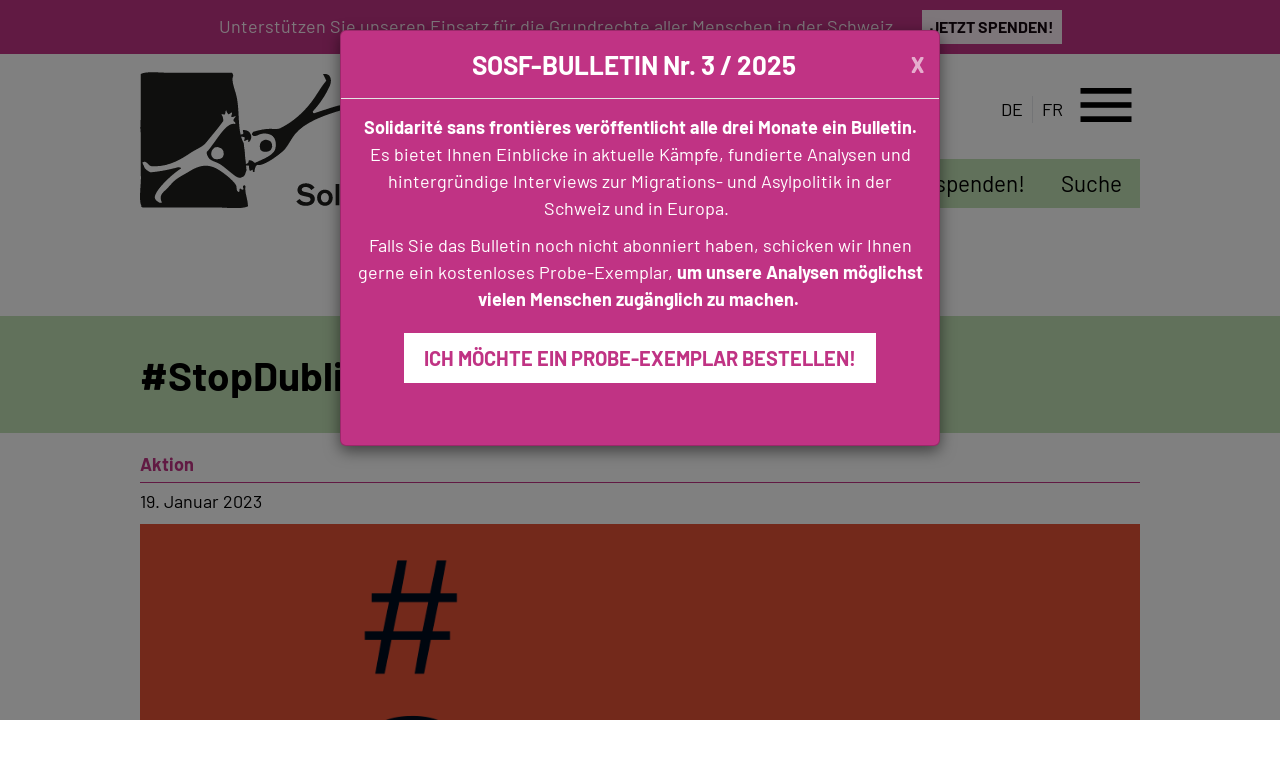

--- FILE ---
content_type: text/html; charset=UTF-8
request_url: https://www.sosf.ch/de/action/stopdublinkroatien-offener-brief
body_size: 7475
content:
<!DOCTYPE html>
<html lang="de" dir="ltr">
  <head>
    <meta charset="utf-8" />
<script>var _paq = _paq || [];(function(){var u=(("https:" == document.location.protocol) ? "https://analytics.getorgan.net/" : "http://analytics.getorgan.net/");_paq.push(["setSiteId", "4"]);_paq.push(["setTrackerUrl", u+"matomo.php"]);_paq.push(["setDoNotTrack", 1]);if (!window.matomo_search_results_active) {_paq.push(["trackPageView"]);}_paq.push(["setIgnoreClasses", ["no-tracking","colorbox"]]);_paq.push(["enableLinkTracking"]);var d=document,g=d.createElement("script"),s=d.getElementsByTagName("script")[0];g.type="text/javascript";g.defer=true;g.async=true;g.src=u+"matomo.js";s.parentNode.insertBefore(g,s);})();</script>
<meta name="Generator" content="Drupal 10 (https://www.drupal.org)" />
<meta name="MobileOptimized" content="width" />
<meta name="HandheldFriendly" content="true" />
<meta name="viewport" content="width=device-width, initial-scale=1.0" />
<link rel="icon" href="/themes/sosf/favicon.ico" type="image/vnd.microsoft.icon" />
<link rel="alternate" hreflang="de" href="https://www.sosf.ch/de/action/stopdublinkroatien-offener-brief" />
<link rel="alternate" hreflang="fr" href="https://www.sosf.ch/fr/fr/action/stopdublincroatie-lettre-ouverte" />
<link rel="canonical" href="https://www.sosf.ch/de/action/stopdublinkroatien-offener-brief" />
<link rel="shortlink" href="https://www.sosf.ch/node/41" />

    <title>#StopDublinKroatien - Offener Brief | Solidarité sans frontières</title>
    <link rel="stylesheet" media="all" href="/sites/default/files/css/css_JYtpg7GKqH23T2jvEBSCACNiTbGErOp-EmZEEo-WObI.css?delta=0&amp;language=de&amp;theme=sosf&amp;include=eJxNzG0KAyEMhOELWTzSktWsBKJTHFuwp69LP9h_L0yeVGTx7S5FYz3zdmZoGHbMXXr8V-Dk0Bp3oQaCx6WqkosxJHRdpFdxe_1GGdptfbaExuAy8RhbNiY8tc-Ipgn-uW3IX1Uc-zIc062VN_KpQG4" />
<link rel="stylesheet" media="all" href="/sites/default/files/css/css_hIekcNqwc8DDOw4lqkGFt-vIg0FlI01N3-EDdcO6B4Y.css?delta=1&amp;language=de&amp;theme=sosf&amp;include=eJxNzG0KAyEMhOELWTzSktWsBKJTHFuwp69LP9h_L0yeVGTx7S5FYz3zdmZoGHbMXXr8V-Dk0Bp3oQaCx6WqkosxJHRdpFdxe_1GGdptfbaExuAy8RhbNiY8tc-Ipgn-uW3IX1Uc-zIc062VN_KpQG4" />

    
    <link rel="apple-touch-icon" sizes="180x180" href="/themes/sosf/apple-touch-icon.png">
    <link rel="icon" type="image/png" sizes="32x32" href="/themes/sosf/favicon-32x32.png">
    <link rel="icon" type="image/png" sizes="16x16" href="/themes/sosf/favicon-16x16.png">
    <link rel="manifest" href="/themes/sosf/site.webmanifest">
    <link rel="mask-icon" href="/themes/sosf/safari-pinned-tab.svg" color="#ffffff">
    <meta name="msapplication-TileColor" content="#ffffff">
    <meta name="theme-color" content="#ffffff">
  </head>
  <body class="path-node page-node-type-action font-lg">
        <a href="#main-content" class="visually-hidden focusable skip-link">
      Direkt zum Inhalt
    </a>
    <div id="js-modal-page-show-modal" class="modal fade js-modal-page-show modal-abonnement" data-modal-options="{&quot;id&quot;:&quot;abonnez_vous_a_notre_bulletin_trimestriel&quot;,&quot;auto_open&quot;:true,&quot;prevent_default&quot;:0,&quot;open_modal_on_element_click&quot;:&quot;&quot;}" data-keyboard="true" data-backdrop="true" aria-modal="true" aria-labelledby=abonnez_vous_a_notre_bulletin_trimestriel_label aria-describedby="abonnez_vous_a_notre_bulletin_trimestriel_desc" role="dialog" tabindex="-1">
  <div class="modal-page-dialog modal-dialog modal-md" role="document">
    <div class="modal-page-content modal-content">

      
            
        <div class="modal-page-content modal-header ">

                                <h4 id="abonnez_vous_a_notre_bulletin_trimestriel_label" class="modal-title modal-page-title">SOSF-BULLETIN Nr. 3 / 2025</h4>
          
          <div class="modal-header-right">

                                <button type="button" class="close js-modal-page-ok-button " data-dismiss="modal">
                              X
                          </button>
          
                    
          </div>
        </div>

      
            <div id="abonnez_vous_a_notre_bulletin_trimestriel_desc" class="modal-body modal-page-body">
        <style>
.modal-content{ background: #C03384 !important; color: #fff; text-align:center; }
.modal-content a{
display:inline-block;
background: #fff;
margin: 10px auto auto auto;
padding: 10px 20px;
    font-size: 20px;
    opacity: 1;
    border-radius: 0;
    border: 0;
    text-transform: uppercase;
    font-weight: bold;
    color: #C03384;
    text-decoration: none;
}
.modal-content p{margin-bottom: 10px;}
.modal-header h4{text-align: center;width:100%;    font-weight: bold;font-size:26px;}
button.close.js-modal-page-ok-button {
    color: #fff;
    opacity: 0.6;
}
</style><p><strong>Solidarité sans frontières veröffentlicht alle drei Monate ein Bulletin. </strong>Es bietet Ihnen Einblicke in aktuelle Kämpfe, fundierte Analysen und hintergründige Interviews zur Migrations- und Asylpolitik in der Schweiz und in Europa.<strong>&nbsp;</strong>&nbsp;</p><p>Falls Sie das Bulletin noch nicht abonniert haben, schicken wir Ihnen gerne ein kostenloses Probe-Exemplar, <strong>um unsere Analysen möglichst vielen Menschen zugänglich zu machen.&nbsp;</strong></p><p><a href="https://www.sosf.ch/mitgliedschaft-bulletin-abo">ICH MÖCHTE EIN PROBE-EXEMPLAR BESTELLEN!</a></p><p>&nbsp;</p>
              </div>

                  
      <input type="hidden" id="modal_id" name="modal_id" value="abonnez_vous_a_notre_bulletin_trimestriel">
            <input type="hidden" id="delay_display" name="delay_display" value="0" />
      <input type="hidden" id="show_once" name="show_once" value="1" />
      <input type="hidden" id="auto_hide" name="auto_hide" value="" />
      <input type="hidden" id="auto_hide_delay" name="auto_hide_delay" value="5" />
      
    </div>
  </div>
</div>

      <div class="dialog-off-canvas-main-canvas" data-off-canvas-main-canvas>
    <style>
#notifsite{
                    background: #C03384 !important;
            }
            #notify-bar-btn{
                padding: 5px 8px !important;
                margin-left: 20px !important;
                background: #FFF !important;
                font-size: 16px !important;
                font-weight: bold !important;
            }
            .notify-bar-wrapper-content{
                padding: 10px 20px !important;
            }
            @media only screen and (max-width: 600px) {
            #notify-bar-btn{
            margin-left:0px !important;
            }
            }
            .notify-bar-wrapper-content {
                padding: 10px 10px !important;
            }

            </style>
<div id="notifsite">  <div class="region region-notifsite">
    <div id="block-sosf-notifybar-3" class="notify-bar-wrapper block block-notifybar" style=";">
  
    
      
  <!-- <div class="notify-bar-wrapper" style="background-color: #000000; position:fixed; top:0px; : 0;"> -->
<div class="notify-bar-wrapper-content">
    <div id="notify-bar-content" data-infobar="notify-bar-content" style="color: #ffffff;">Unterstützen Sie unseren Einsatz für die Grundrechte aller Menschen in der Schweiz. 
    <span class="notify-bar-close"> <button id="notify-bar-btn" style="color: #000000;"><a href="https://donate.raisenow.io/cyhfy">JETZT SPENDEN!</a></button> </span></div>
</div>

  </div>

  </div>
</div>
<div class="layout-container flex flex-col  min-h-screen ">
  <header class="container mx-auto max-w-[1000px] py-4 px-4 lg:px-0">
    <div class="flex justify-between items-stretch">
        <div>
          <div class="region region-header">
    <div id="block-sosf-site-branding" class="block block-system block-system-branding-block">
  
    
        <a href="/" rel="home" class="site-logo block">
      <img src="/themes/sosf/logo.svg" alt="Startseite"  class="w-[500px]" />
    </a>
      </div>

  </div>

        </div>
        <div class="flex flex-col justify-center lg:justify-between items-end">
            <div class="flex gap-x-6 items-center">
                    <div class="navigation">
        <div class="language-switcher-language-url block block-language block-language-blocklanguage-interface" id="block-language-switcher" role="navigation">
  
    
      <ul class="links flex divide-x"><li hreflang="de" data-drupal-link-system-path="node/41" class=" px-2 uppercase is-active" aria-current="page"><a href="/de/action/stopdublinkroatien-offener-brief" class="language-link is-active" hreflang="de" data-drupal-link-system-path="node/41" aria-current="page">de</a></li><li hreflang="fr" data-drupal-link-system-path="node/41" class=" px-2 uppercase"><a href="/fr/fr/action/stopdublincroatie-lettre-ouverte" class="language-link" hreflang="fr" data-drupal-link-system-path="node/41">fr</a></li></ul>
  </div>

    </div>

                <div x-data="{ isOpen: false }" class="primary-menu" @click.outside="isOpen = false">
  <button type="button" @click="isOpen = true">
    <span class="material-icons text-5xl lg:text-6xl">menu</span>
  </button>
  <div id="primary-menu" class="absolute left-0 top-0 w-full -translate-y-full z-50 bg-primary" :class="isOpen ? 'translate-y-0' : ''">
    <div class=" container mx-auto max-w-[1000px]">
      <div class="p-4 w-full">
        <div class="flex justify-end">
          <button type="button" @click="isOpen = false">
            <span class="material-icons text-4xl lg:text-6xl">close</span>
          </button>
        </div>
        <div class="py-10 px-8">
          <nav role="navigation" aria-labelledby="block-sosf-main-menu-menu" id="block-sosf-main-menu" class="block block-menu navigation menu--main">
              
  <h2 class="font-bold visually-hidden" id="block-sosf-main-menu-menu">Hauptnavigation</h2>
  

        
              <ul class="menu menu--main">
                    <li class="menu-item menu-item--expanded">
        <div class="menu-link-wrap relative">
                        <a href="/" class="menu-link" data-drupal-link-system-path="&lt;front&gt;">Startseite</a>
        </div>
                                <ul class="menu">
                    <li class="menu-item">
        <div class="menu-link-wrap relative">
                        <a href="/alle-beitraege" class="menu-link" data-drupal-link-system-path="node/164">Alle Beiträge</a>
        </div>
              </li>
        </ul>
  
              </li>
                <li class="menu-item menu-item--expanded">
        <div class="menu-link-wrap relative">
                        <a href="/ueber-sosf" class="menu-link" data-drupal-link-system-path="node/153">Über SOSF</a>
        </div>
                                <ul class="menu">
                    <li class="menu-item">
        <div class="menu-link-wrap relative">
                        <a href="/mission" class="menu-link" data-drupal-link-system-path="node/154">Mission</a>
        </div>
              </li>
                <li class="menu-item">
        <div class="menu-link-wrap relative">
                        <a href="/geschichte" class="menu-link" data-drupal-link-system-path="node/156">Geschichte</a>
        </div>
              </li>
                <li class="menu-item">
        <div class="menu-link-wrap relative">
                        <a href="/sosf-team" class="menu-link" data-drupal-link-system-path="node/155">SOSF - Team</a>
        </div>
              </li>
        </ul>
  
              </li>
                <li class="menu-item menu-item--expanded">
        <div class="menu-link-wrap relative">
                        <a href="/unsere-arbeit" class="menu-link" data-drupal-link-system-path="node/166">Unsere Arbeit</a>
        </div>
                                <ul class="menu">
                    <li class="menu-item">
        <div class="menu-link-wrap relative">
                        <a href="/der-praxis-auf-der-strasse" class="menu-link" data-drupal-link-system-path="node/175">Projekte und Kampagnen</a>
        </div>
              </li>
                <li class="menu-item">
        <div class="menu-link-wrap relative">
                        <a href="/publikationen" class="menu-link" data-drupal-link-system-path="node/167">Publikationen</a>
        </div>
              </li>
                <li class="menu-item">
        <div class="menu-link-wrap relative">
                        <a href="/themen-arbeitsbereiche" class="menu-link" data-drupal-link-system-path="node/168">Themen / Arbeitsbereiche</a>
        </div>
              </li>
        </ul>
  
              </li>
                <li class="menu-item menu-item--expanded">
        <div class="menu-link-wrap relative">
                        <a href="/unterstuetzen" class="menu-link" data-drupal-link-system-path="node/161">Unterstützen</a>
        </div>
                                <ul class="menu">
                    <li class="menu-item">
        <div class="menu-link-wrap relative">
                        <a href="/spenden-legate" class="menu-link" data-drupal-link-system-path="node/158">Spenden / Legate</a>
        </div>
              </li>
                <li class="menu-item">
        <div class="menu-link-wrap relative">
                        <a href="/mitglied-werden" class="menu-link" data-drupal-link-system-path="node/177">Mitglied werden</a>
        </div>
              </li>
                <li class="menu-item">
        <div class="menu-link-wrap relative">
                        <a href="/mitgliedschaft-bulletin-abo" class="menu-link" data-drupal-link-system-path="node/159">Bulletin Abo</a>
        </div>
              </li>
                <li class="menu-item">
        <div class="menu-link-wrap relative">
                        <a href="/newsletter" class="menu-link" data-drupal-link-system-path="node/160">Newsletter</a>
        </div>
              </li>
        </ul>
  
              </li>
                <li class="menu-item">
        <div class="menu-link-wrap relative">
                        <a href="/agenda" class="menu-link" data-drupal-link-system-path="node/165">Agenda</a>
        </div>
              </li>
                <li class="menu-item">
        <div class="menu-link-wrap relative">
                        <a href="https://sosf.ch/archive" class="menu-link">Archiv</a>
        </div>
              </li>
                <li class="menu-item">
        <div class="menu-link-wrap relative">
                        <a href="https://www.sosf.ch/fr/search/node" title="Suche" class="menu-link">Suche</a>
        </div>
              </li>
        </ul>
  


  </nav>
<div class="language-switcher-language-url block block-language block-language-blocklanguage-interface" id="block-sprachumschalter" role="navigation">
  
    
      <ul class="links flex divide-x"><li hreflang="de" data-drupal-link-system-path="node/41" class=" px-2 uppercase is-active" aria-current="page"><a href="/de/action/stopdublinkroatien-offener-brief" class="language-link is-active" hreflang="de" data-drupal-link-system-path="node/41" aria-current="page">de</a></li><li hreflang="fr" data-drupal-link-system-path="node/41" class=" px-2 uppercase"><a href="/fr/fr/action/stopdublincroatie-lettre-ouverte" class="language-link" hreflang="fr" data-drupal-link-system-path="node/41">fr</a></li></ul>
  </div>

        </div>
      </div>
    </div>
  </div>
</div>

            </div>
            <div class="hidden lg:block">
                  <div class="region region-secondary-menu">
    <nav role="navigation" aria-labelledby="block-sekundarmenu-menu" id="block-sekundarmenu" class="block block-menu navigation menu--secondary">
              
  <h2 class="font-bold visually-hidden" id="block-sekundarmenu-menu">Sekundarmenü</h2>
  

        
              <ul class="menu menu--secondary block flex justify-end gap-x-4">
                    <li class="menu-item">
                <a href="/ueber-sosf" class="bg-primary py-2 px-4 text-xl block" data-drupal-link-system-path="node/153">Über uns</a>
              </li>
                <li class="menu-item">
                <a href="https://donate.raisenow.io/cyhfy" class="bg-primary py-2 px-4 text-xl block">Jetzt spenden!</a>
              </li>
                <li class="menu-item">
                <a href="https://www.sosf.ch/de/search/node" class="bg-primary py-2 px-4 text-xl block">Suche</a>
              </li>
        </ul>
  


  </nav>

  </div>

            </div>
        </div>
    </div>
  </header>
    


  

  

  

  <main role="main" class="grow">
    <a id="main-content" tabindex="-1"></a>    
              <div class="region region-page-title">
    <div id="block-page-title" class="block block-core block-page-title-block">
  
    
      
    <div class="text-2xl lg:text-4xl bg-primary px-4 py-4 lg:py-8 mt-10 lg:mt-20">
        <div class="container mx-auto max-w-[1000px]">
            <h1 class="page-title">

            <div class="mb-0 font-bold field field--name-title field--type-string field--label-hidden mb-2 field__item">#StopDublinKroatien - Offener Brief </div>
      </h1>
        </div>
    </div>


  </div>

  </div>

        <div class="test-ici layout-content container mx-auto max-w-[1000px] mt-4 pb-12 px-4 lg:px-0">
              <div class="region region-content">
    <div data-drupal-messages-fallback class="hidden"></div>
<article data-history-node-id="41" class="node node--type-action node--promoted node--view-mode-full">

  
    

  
  <div class="node__content">
      <div class="layout layout--onecol">
    <div  class="layout__region layout__region--content">
      <div class="block block-layout-builder block-field-blocknodeactiontype">
  
    
      

            <div class="text-secondary font-bold !mb-1 pb-1 border-b border-b-secondary field field--name-type field--type-entity-reference field--label-hidden mb-2 field__item"><a href="/admin/structure/types/manage/action">Aktion</a></div>
      
  </div>
<div class="block block-layout-builder block-field-blocknodeactionfield-date">
  
    
      

  <div class="field field--name-field-date field--type-datetime field--label-visually_hidden mb-2">
    <div class="field__label visually-hidden">Datum</div>
              <div class="field__item"><time datetime="2023-01-19T12:00:00Z" class="datetime">19.  Januar  2023</time>
</div>
          </div>

  </div>
<div class="block block-layout-builder block-field-blocknodeactionfield-image">
  
    
      

  <div class="mb-4 field field--name-field-image field--type-image field--label-visually_hidden mb-2">
    <div class="field__label visually-hidden">Bild</div>
              <div class="field__item">  <img loading="lazy" src="/sites/default/files/styles/cropped/public/2023-06/RS_Post_Hashtag_02_0.png?h=d49e3ffd&amp;itok=Ee1xYaj-" width="1198" height="798" alt="#StopDublinCroatie" class="image-style-cropped mx-auto object-contain" />


</div>
          </div>

  </div>
<div class="block block-layout-builder block-field-blocknodeactionfield-link">
  
    
      

  <div class="field field--name-field-link field--type-link field--label-above mb-2">
    <div class="field__label">Link</div>
              <div class="field__item"><a href="https://www.sosf.ch/cms/upload/Brief_SEM_sosf.pdf" rel="nofollow" target="_blank">Link zur Briefvorlage</a></div>
          </div>

  </div>
<div class="block block-layout-builder block-field-blocknodeactionbody">
  
    
      

  <div class="clearfix text-formatted field field--name-body field--type-text-with-summary field--label-visually_hidden mb-2">
    <div class="field__label visually-hidden">Body</div>
              <div class="field__item"><p>Hier der <a href="https://www.sosf.ch/cms/upload/Brief_SEM_sosf.pdf">Link zur PDF-Vorlage</a></p><p>&nbsp;</p><p>&nbsp;</p><p>Frau Staatssekretärin</p><p>Christine Schraner Burgener</p><p>Staatssekretariat für Migration</p><p>Quellenweg 6</p><p>3084 Wabern</p><p>&nbsp;</p><p>&nbsp;</p><p>&nbsp;</p><p>Sehr geehrte Frau Staatssekretärin Schraner Burgener,</p><p>&nbsp;</p><p>Mit grosser Sorge habe ich aus Medienberichten (Oktober 2022) und dem Bericht von Solidarité sans frontières (Dezember 2022)&nbsp; von der Situation asylsuchender Personen erfahren, die über Kroatien in unser Land gelangt sind. Die Berichte zeugen von zahlreichen Gewalterfahrungen, die Geflüchtete in Kroatien machen. Ein kürzlich erschienener Bericht der Schweizerischen Flüchtlingshilfe (SFH) beschreibt diese Situation ausführlich und fordert eine Aussetzung der Rückführungen im Zusammenhang mit den Dublin-Abkommen nach Kroatien.</p><p>&nbsp;</p><p>Darüber, dass das Staatssekretariat für Migration (SEM) offenbar nicht auf diese Forderungen einzugehen gedenkt und nicht beabsichtigt, seine Praxis der Rückführungen nach Kroatien zu überprüfen, bin ich schwer enttäuscht. Ich hatte gehofft, sehr geehrte Frau Schraner Burgener, dass mit Ihrer Ernennung zur Nachfolgerin von Herrn Gattiker ein Neubeginn im SEM stattfinden könnte. Und so hoffe ich sehr, dass Sie alles in Ihrer Macht stehende unternehmen werden, um einen solchen einzuleiten.</p><p>&nbsp;</p><p>Die Rückführungen selber und insbesondere die ständige Bedrohung einer Abschiebung nach Kroatien haben dramatische gesundheitliche und psychische Konsequenzen für Asylsuchende, die über Kroatien in die Schweiz gelangt sind – es betrifft Männer, Frauen und Kinder gleichermassen.&nbsp;</p><p>&nbsp;</p><p>Deshalb möchte ich Sie dringend bitten, die Rückführung von Asylsuchenden nach Kroatien umgehend auszusetzen. Eine Petition von Droit de Rester und Campax fordert dasselbe und wurde von mehr als 6’500 Personen unterschrieben.&nbsp;</p><p>&nbsp;</p><p>Ich danke Ihnen für Ihre Aufmerksamkeit und verbleibe mit besten Grüssen,</p><p>&nbsp;</p><p>&nbsp;</p><p>&nbsp;</p><p>&nbsp;</p><p>&nbsp;</p><p>…………………………………………………………….. …………………………………………………….</p><p>Ort, Datum Unterschrift</p><p>&nbsp;</p><p>Kopie geht an: Solidarité sans frontières, Schwanengasse 9, 3011 Bern</p></div>
          </div>

  </div>
<div class="block block-layout-builder block-field-blocknodeactionfield-project">
  
    
      

  <div class="text-secondary field field--name-field-project field--type-entity-reference field--label-above mb-2">
    <div class="text-black field__label">Projekt</div>
              <div class="field__item"><a href="/de/project/stopdublinkroatien" hreflang="de">#StopDublinKroatien</a></div>
          </div>

  </div>

    </div>
  </div>

  </div>

</article>

  </div>

            
        </div>        


    
    

  </main>

    <footer role="contentinfo" class="bg-primary footer">
        <div class="container mx-auto max-w-[1000px] py-10 px-4 lg:px-0">
              <div class="region region-footer-quicklinks">
    <div id="block-newsletterquicklink" class="block block-block-content block-block-contentd5a98f61-dded-479c-aa53-0135a766c10e">
  
    
      

            <div class="field field--name-field-icon field--type-string field--label-hidden mb-2 field__item">mail</div>
      

            <div class="field field--name-field-quicklink field--type-link field--label-hidden mb-2 field__item"><a href="/newsletter">Newsletter abonnieren</a></div>
      
  </div>
<div id="block-suchequicklink" class="block block-block-content block-block-contenta96ec3a5-bc87-4417-9b06-35281a6e315b">
  
    
      

            <div class="field field--name-field-icon field--type-string field--label-hidden mb-2 field__item">search</div>
      

            <div class="field field--name-field-quicklink field--type-link field--label-hidden mb-2 field__item"><a href="/search">Suche</a></div>
      
  </div>
<div id="block-spendenquicklink" class="block block-block-content block-block-content8d459ac9-ee01-4b81-824b-8e6fa516d6d4">
  
    
      

            <div class="field field--name-field-icon field--type-string field--label-hidden mb-2 field__item">volunteer_activism</div>
      

            <div class="field field--name-field-quicklink field--type-link field--label-hidden mb-2 field__item"><a href="https://donate.raisenow.io/cyhfy">SOSF mit einer Spende unterstützen</a></div>
      
  </div>
<div id="block-labelsquicklink" class="block block-block-content block-block-content21244fad-6af5-4a7c-b98a-96aa0d4ad402">
  
    
      

            <div class="field field--name-field-icon field--type-string field--label-hidden mb-2 field__item">label</div>
      

            <div class="field field--name-field-quicklink field--type-link field--label-hidden mb-2 field__item"><a href="/labels">Alle Labels</a></div>
      
  </div>

  </div>

              <div class="region region-footer-menu">
    <nav role="navigation" aria-labelledby="block-hauptnavigation-menu" id="block-hauptnavigation" class="block block-menu navigation menu--main">
              
  <h2 class="font-bold visually-hidden" id="block-hauptnavigation-menu">Hauptnavigation</h2>
  

        
              <ul class="menu menu--main">
                    <li class="menu-item menu-item--expanded">
        <div class="menu-link-wrap relative">
                        <a href="/" class="menu-link" data-drupal-link-system-path="&lt;front&gt;">Startseite</a>
        </div>
                                <ul class="menu">
                    <li class="menu-item">
        <div class="menu-link-wrap relative">
                        <a href="/alle-beitraege" class="menu-link" data-drupal-link-system-path="node/164">Alle Beiträge</a>
        </div>
              </li>
        </ul>
  
              </li>
                <li class="menu-item menu-item--expanded">
        <div class="menu-link-wrap relative">
                        <a href="/ueber-sosf" class="menu-link" data-drupal-link-system-path="node/153">Über SOSF</a>
        </div>
                                <ul class="menu">
                    <li class="menu-item">
        <div class="menu-link-wrap relative">
                        <a href="/mission" class="menu-link" data-drupal-link-system-path="node/154">Mission</a>
        </div>
              </li>
                <li class="menu-item">
        <div class="menu-link-wrap relative">
                        <a href="/geschichte" class="menu-link" data-drupal-link-system-path="node/156">Geschichte</a>
        </div>
              </li>
                <li class="menu-item">
        <div class="menu-link-wrap relative">
                        <a href="/sosf-team" class="menu-link" data-drupal-link-system-path="node/155">SOSF - Team</a>
        </div>
              </li>
        </ul>
  
              </li>
                <li class="menu-item menu-item--expanded">
        <div class="menu-link-wrap relative">
                        <a href="/unsere-arbeit" class="menu-link" data-drupal-link-system-path="node/166">Unsere Arbeit</a>
        </div>
                                <ul class="menu">
                    <li class="menu-item">
        <div class="menu-link-wrap relative">
                        <a href="/der-praxis-auf-der-strasse" class="menu-link" data-drupal-link-system-path="node/175">Projekte und Kampagnen</a>
        </div>
              </li>
                <li class="menu-item">
        <div class="menu-link-wrap relative">
                        <a href="/publikationen" class="menu-link" data-drupal-link-system-path="node/167">Publikationen</a>
        </div>
              </li>
                <li class="menu-item">
        <div class="menu-link-wrap relative">
                        <a href="/themen-arbeitsbereiche" class="menu-link" data-drupal-link-system-path="node/168">Themen / Arbeitsbereiche</a>
        </div>
              </li>
        </ul>
  
              </li>
                <li class="menu-item menu-item--expanded">
        <div class="menu-link-wrap relative">
                        <a href="/unterstuetzen" class="menu-link" data-drupal-link-system-path="node/161">Unterstützen</a>
        </div>
                                <ul class="menu">
                    <li class="menu-item">
        <div class="menu-link-wrap relative">
                        <a href="/spenden-legate" class="menu-link" data-drupal-link-system-path="node/158">Spenden / Legate</a>
        </div>
              </li>
                <li class="menu-item">
        <div class="menu-link-wrap relative">
                        <a href="/mitglied-werden" class="menu-link" data-drupal-link-system-path="node/177">Mitglied werden</a>
        </div>
              </li>
                <li class="menu-item">
        <div class="menu-link-wrap relative">
                        <a href="/mitgliedschaft-bulletin-abo" class="menu-link" data-drupal-link-system-path="node/159">Bulletin Abo</a>
        </div>
              </li>
                <li class="menu-item">
        <div class="menu-link-wrap relative">
                        <a href="/newsletter" class="menu-link" data-drupal-link-system-path="node/160">Newsletter</a>
        </div>
              </li>
        </ul>
  
              </li>
                <li class="menu-item">
        <div class="menu-link-wrap relative">
                        <a href="/agenda" class="menu-link" data-drupal-link-system-path="node/165">Agenda</a>
        </div>
              </li>
                <li class="menu-item">
        <div class="menu-link-wrap relative">
                        <a href="https://sosf.ch/archive" class="menu-link">Archiv</a>
        </div>
              </li>
                <li class="menu-item">
        <div class="menu-link-wrap relative">
                        <a href="https://www.sosf.ch/fr/search/node" title="Suche" class="menu-link">Suche</a>
        </div>
              </li>
        </ul>
  


  </nav>

  </div>

            <div class="flex flex-col gap-y-10 md:gap-y-0 md:flex-row mt-10 justify-between">
                  <div class="flex flex-col items-start justify-between region region-footer-bottom-start">
    <nav role="navigation" aria-labelledby="block-socialmedia-menu" id="block-socialmedia" class="block block-menu navigation menu--social-media">
        
  <h2 class="font-bold" id="block-socialmedia-menu">Suivez-nous :</h2>
  

        
              <ul class="flex gap-x-8 mt-4 menu">
                    <li class="social-media-link before:content-[url(&#039;/themes/sosf/images/icons/facebook.svg&#039;)] before:invert w-10 h-10 relative menu-item">
        <a href="https://www.facebook.com/sosf.fanpage">facebook</a>
              </li>
                <li class="social-media-link before:content-[url(&#039;/themes/sosf/images/icons/instagram.svg&#039;)] before:invert w-10 h-10 relative menu-item">
        <a href="https://www.instagram.com/solidarite.sans.frontieres/">instagram</a>
              </li>
                <li class="social-media-link before:content-[url(&#039;/themes/sosf/images/icons/twitter.svg&#039;)] before:invert w-10 h-10 relative menu-item">
        <a href="https://bsky.app/profile/sosf.ch">twitter</a>
              </li>
        </ul>
  


  </nav>
<nav role="navigation" aria-labelledby="block-impressumunddatenschutz-menu" id="block-impressumunddatenschutz" class="block block-menu navigation menu--impress-and-privacy">
              
  <h2 class="font-bold visually-hidden" id="block-impressumunddatenschutz-menu">Impressum und Datenschutz</h2>
  

        
              <ul class="menu">
                    <li class="menu-item">
        <a href="/datenschutz" data-drupal-link-system-path="node/205">Datenschutz</a>
              </li>
                <li class="menu-item">
        <a href="/impressum" data-drupal-link-system-path="node/204">Impressum</a>
              </li>
        </ul>
  


  </nav>

  </div>

                  <div class="region region-footer-bottom-end">
    <div id="block-kontakt" class="block block-block-content block-block-content28f47357-b3b3-4f34-81ba-eee18ecd8d70">
  
      <h2 class="font-bold">Contact</h2>
    
      

            <div class="clearfix text-formatted field field--name-body field--type-text-with-summary field--label-hidden mb-2 field__item"><p>Solidarité sans frontières</p><p>Schwanengasse 9</p><p>3011 Bern</p><p><a href="mailto:sekretariat@sosf.ch">sekretariat@sosf.ch</a></p><p>031 311 07 70&nbsp;</p><p>IBAN CH03 0900 0000 3001 3574 6</p></div>
      
  </div>

  </div>

            </div>
        </div>
    </footer>

</div>
  </div>

    
    <script type="application/json" data-drupal-selector="drupal-settings-json">{"path":{"baseUrl":"\/","pathPrefix":"","currentPath":"node\/41","currentPathIsAdmin":false,"isFront":false,"currentLanguage":"de"},"pluralDelimiter":"\u0003","suppressDeprecationErrors":true,"matomo":{"disableCookies":false,"trackMailto":true},"notifybar":{"interval":null,"period":null},"modal_page":{"verify_load_bootstrap_automatically":true,"bootstrap_version":"3x"},"user":{"uid":0,"permissionsHash":"861cab9bbda3a1985ee41646a5a7741fda865f097259f30817a119832979e519"}}</script>
<script src="/sites/default/files/js/js_aMzVlOknkcbJuokRm7C4y6LbzyyLs6NjbsRBUqvdBug.js?scope=footer&amp;delta=0&amp;language=de&amp;theme=sosf&amp;include=eJxty0EKwCAMRNELRbLogUrEKoJxxGTj7du66KqreQx8FYeCdQ8pkrRzSLl4M7z8f0ME3HzKCAd1eM0ryuRPZLDMpSE-gflqtZcb-BMp4A"></script>
<script src="https://maxcdn.bootstrapcdn.com/bootstrap/3.3.7/js/bootstrap.min.js"></script>
<script src="/sites/default/files/js/js_IZI3sno8GRwTHIwbwJ0Uhyz-ohXB1hexi6fU7__QIhI.js?scope=footer&amp;delta=2&amp;language=de&amp;theme=sosf&amp;include=eJxty0EKwCAMRNELRbLogUrEKoJxxGTj7du66KqreQx8FYeCdQ8pkrRzSLl4M7z8f0ME3HzKCAd1eM0ryuRPZLDMpSE-gflqtZcb-BMp4A"></script>

  </body>
</html>


--- FILE ---
content_type: text/css
request_url: https://www.sosf.ch/sites/default/files/css/css_hIekcNqwc8DDOw4lqkGFt-vIg0FlI01N3-EDdcO6B4Y.css?delta=1&language=de&theme=sosf&include=eJxNzG0KAyEMhOELWTzSktWsBKJTHFuwp69LP9h_L0yeVGTx7S5FYz3zdmZoGHbMXXr8V-Dk0Bp3oQaCx6WqkosxJHRdpFdxe_1GGdptfbaExuAy8RhbNiY8tc-Ipgn-uW3IX1Uc-zIc062VN_KpQG4
body_size: 27823
content:
/* @license MIT https://github.com/necolas/normalize.css/blob/8.0.1/LICENSE.md */
html{line-height:1.15;-webkit-text-size-adjust:100%;}body{margin:0;}main{display:block;}h1{font-size:2em;margin:0.67em 0;}hr{box-sizing:content-box;height:0;overflow:visible;}pre{font-family:monospace,monospace;font-size:1em;}a{background-color:transparent;}abbr[title]{border-bottom:none;text-decoration:underline;text-decoration:underline dotted;}b,strong{font-weight:bolder;}code,kbd,samp{font-family:monospace,monospace;font-size:1em;}small{font-size:80%;}sub,sup{font-size:75%;line-height:0;position:relative;vertical-align:baseline;}sub{bottom:-0.25em;}sup{top:-0.5em;}img{border-style:none;}button,input,optgroup,select,textarea{font-family:inherit;font-size:100%;line-height:1.15;margin:0;}button,input{overflow:visible;}button,select{text-transform:none;}button,[type="button"],[type="reset"],[type="submit"]{-webkit-appearance:button;}button::-moz-focus-inner,[type="button"]::-moz-focus-inner,[type="reset"]::-moz-focus-inner,[type="submit"]::-moz-focus-inner{border-style:none;padding:0;}button:-moz-focusring,[type="button"]:-moz-focusring,[type="reset"]:-moz-focusring,[type="submit"]:-moz-focusring{outline:1px dotted ButtonText;}fieldset{padding:0.35em 0.75em 0.625em;}legend{box-sizing:border-box;color:inherit;display:table;max-width:100%;padding:0;white-space:normal;}progress{vertical-align:baseline;}textarea{overflow:auto;}[type="checkbox"],[type="radio"]{box-sizing:border-box;padding:0;}[type="number"]::-webkit-inner-spin-button,[type="number"]::-webkit-outer-spin-button{height:auto;}[type="search"]{-webkit-appearance:textfield;outline-offset:-2px;}[type="search"]::-webkit-search-decoration{-webkit-appearance:none;}::-webkit-file-upload-button{-webkit-appearance:button;font:inherit;}details{display:block;}summary{display:list-item;}template{display:none;}[hidden]{display:none;}
/* @license GPL-2.0-or-later https://www.drupal.org/licensing/faq */
.action-links{margin:1em 0;padding:0;list-style:none;}[dir="rtl"] .action-links{margin-right:0;}.action-links li{display:inline-block;margin:0 0.3em;}.action-links li:first-child{margin-left:0;}[dir="rtl"] .action-links li:first-child{margin-right:0;margin-left:0.3em;}.button-action{display:inline-block;padding:0.2em 0.5em 0.3em;text-decoration:none;line-height:160%;}.button-action:before{margin-left:-0.1em;padding-right:0.2em;content:"+";font-weight:900;}[dir="rtl"] .button-action:before{margin-right:-0.1em;margin-left:0;padding-right:0;padding-left:0.2em;}
.breadcrumb{padding-bottom:0.5em;}.breadcrumb ol{margin:0;padding:0;}[dir="rtl"] .breadcrumb ol{margin-right:0;}.breadcrumb li{display:inline;margin:0;padding:0;list-style-type:none;}.breadcrumb li:before{content:" \BB ";}.breadcrumb li:first-child:before{content:none;}
.button,.image-button{margin-right:1em;margin-left:1em;}.button:first-child,.image-button:first-child{margin-right:0;margin-left:0;}
.container-inline label:after,.container-inline .label:after{content:":";}.form-type-radios .container-inline label:after,.form-type-checkboxes .container-inline label:after{content:"";}.form-type-radios .container-inline .form-type-radio,.form-type-checkboxes .container-inline .form-type-checkbox{margin:0 1em;}.container-inline .form-actions,.container-inline.form-actions{margin-top:0;margin-bottom:0;}
details{margin-top:1em;margin-bottom:1em;border:1px solid #ccc;}details > .details-wrapper{padding:0.5em 1.5em;}summary{padding:0.2em 0.5em;cursor:pointer;}
.exposed-filters .filters{float:left;margin-right:1em;}[dir="rtl"] .exposed-filters .filters{float:right;margin-right:0;margin-left:1em;}.exposed-filters .form-item{margin:0 0 0.1em 0;padding:0;}.exposed-filters .form-item label{float:left;width:10em;font-weight:normal;}[dir="rtl"] .exposed-filters .form-item label{float:right;}.exposed-filters .form-select{width:14em;}.exposed-filters .current-filters{margin-bottom:1em;}.exposed-filters .current-filters .placeholder{font-weight:bold;font-style:normal;}.exposed-filters .additional-filters{float:left;margin-right:1em;}[dir="rtl"] .exposed-filters .additional-filters{float:right;margin-right:0;margin-left:1em;}
.field__label{font-weight:bold;}.field--label-inline .field__label,.field--label-inline .field__items{float:left;}.field--label-inline .field__label,.field--label-inline > .field__item,.field--label-inline .field__items{padding-right:0.5em;}[dir="rtl"] .field--label-inline .field__label,[dir="rtl"] .field--label-inline .field__items{padding-right:0;padding-left:0.5em;}.field--label-inline .field__label::after{content:":";}
form .field-multiple-table{margin:0;}form .field-multiple-table .field-multiple-drag{width:30px;padding-right:0;}[dir="rtl"] form .field-multiple-table .field-multiple-drag{padding-left:0;}form .field-multiple-table .field-multiple-drag .tabledrag-handle{padding-right:0.5em;}[dir="rtl"] form .field-multiple-table .field-multiple-drag .tabledrag-handle{padding-right:0;padding-left:0.5em;}form .field-add-more-submit{margin:0.5em 0 0;}.form-item,.form-actions{margin-top:1em;margin-bottom:1em;}tr.odd .form-item,tr.even .form-item{margin-top:0;margin-bottom:0;}.form-composite > .fieldset-wrapper > .description,.form-item .description{font-size:0.85em;}label.option{display:inline;font-weight:normal;}.form-composite > legend,.label{display:inline;margin:0;padding:0;font-size:inherit;font-weight:bold;}.form-checkboxes .form-item,.form-radios .form-item{margin-top:0.4em;margin-bottom:0.4em;}.form-type-radio .description,.form-type-checkbox .description{margin-left:2.4em;}[dir="rtl"] .form-type-radio .description,[dir="rtl"] .form-type-checkbox .description{margin-right:2.4em;margin-left:0;}.marker{color:#e00;}.form-required:after{display:inline-block;width:6px;height:6px;margin:0 0.3em;content:"";vertical-align:super;background-image:url(/themes/sosf/images/icons/required.svg);background-repeat:no-repeat;background-size:6px 6px;}abbr.tabledrag-changed,abbr.ajax-changed{border-bottom:none;}.form-item input.error,.form-item textarea.error,.form-item select.error{border:2px solid red;}.form-item--error-message:before{display:inline-block;width:14px;height:14px;content:"";vertical-align:sub;background:url(/themes/sosf/images/icons/error.svg) no-repeat;background-size:contain;}
.icon-help{padding:1px 0 1px 20px;background:url(/themes/sosf/images/icons/help.png) 0 50% no-repeat;}[dir="rtl"] .icon-help{padding:1px 20px 1px 0;background-position:100% 50%;}.feed-icon{display:block;overflow:hidden;width:16px;height:16px;text-indent:-9999px;background:url(/themes/sosf/images/icons/feed.svg) no-repeat;}
.form--inline .form-item{float:left;margin-right:0.5em;}[dir="rtl"] .form--inline .form-item{float:right;margin-right:0;margin-left:0.5em;}[dir="rtl"] .views-filterable-options-controls .form-item{margin-right:2%;}.form--inline .form-item-separator{margin-top:2.3em;margin-right:1em;margin-left:0.5em;}[dir="rtl"] .form--inline .form-item-separator{margin-right:0.5em;margin-left:1em;}.form--inline .form-actions{clear:left;}[dir="rtl"] .form--inline .form-actions{clear:right;}
.item-list .title{font-weight:bold;}.item-list ul{margin:0 0 0.75em 0;padding:0;}.item-list li{margin:0 0 0.25em 1.5em;padding:0;}[dir="rtl"] .item-list li{margin:0 1.5em 0.25em 0;}.item-list--comma-list{display:inline;}.item-list--comma-list .item-list__comma-list,.item-list__comma-list li,[dir="rtl"] .item-list--comma-list .item-list__comma-list,[dir="rtl"] .item-list__comma-list li{margin:0;}
button.link{margin:0;padding:0;cursor:pointer;border:0;background:transparent;font-size:1em;}label button.link{font-weight:bold;}
ul.inline,ul.links.inline{display:inline;padding-left:0;}[dir="rtl"] ul.inline,[dir="rtl"] ul.links.inline{padding-right:0;padding-left:15px;}ul.inline li{display:inline;padding:0 0.5em;list-style-type:none;}ul.links a.is-active{color:#000;}
.more-link{display:block;text-align:right;}[dir="rtl"] .more-link{text-align:left;}
.pager__items{clear:both;text-align:center;}.pager__item{display:inline;padding:0.5em;}.pager__item.is-active{font-weight:bold;}
tr.drag{background-color:#fffff0;}tr.drag-previous{background-color:#ffd;}body div.tabledrag-changed-warning{margin-bottom:0.5em;}
tr.selected td{background:#ffc;}td.checkbox,th.checkbox{text-align:center;}[dir="rtl"] td.checkbox,[dir="rtl"] th.checkbox{text-align:center;}
th.is-active img{display:inline;}td.is-active{background-color:#ddd;}
div.tabs{margin:1em 0;}ul.tabs{margin:0 0 0.5em;padding:0;list-style:none;}.tabs > li{display:inline-block;margin-right:0.3em;}[dir="rtl"] .tabs > li{margin-right:0;margin-left:0.3em;}.tabs a{display:block;padding:0.2em 1em;text-decoration:none;}.tabs a.is-active{background-color:#eee;}.tabs a:focus,.tabs a:hover{background-color:#f5f5f5;}
.form-textarea-wrapper textarea{display:block;box-sizing:border-box;width:100%;margin:0;}
.ui-dialog--narrow{max-width:500px;}@media screen and (max-width:600px){.ui-dialog--narrow{min-width:95%;max-width:95%;}}
.messages{padding:15px 20px 15px 35px;word-wrap:break-word;border:1px solid;border-width:1px 1px 1px 0;border-radius:2px;background:no-repeat 10px 17px;overflow-wrap:break-word;}[dir="rtl"] .messages{padding-right:35px;padding-left:20px;text-align:right;border-width:1px 0 1px 1px;background-position:right 10px top 17px;}.messages + .messages{margin-top:1.538em;}.messages__list{margin:0;padding:0;list-style:none;}.messages__item + .messages__item{margin-top:0.769em;}.messages--status{color:#325e1c;border-color:#c9e1bd #c9e1bd #c9e1bd transparent;background-color:#f3faef;background-image:url(/themes/sosf/images/icons/check.svg);box-shadow:-8px 0 0 #77b259;}[dir="rtl"] .messages--status{margin-left:0;border-color:#c9e1bd transparent #c9e1bd #c9e1bd;box-shadow:8px 0 0 #77b259;}.messages--warning{color:#734c00;border-color:#f4daa6 #f4daa6 #f4daa6 transparent;background-color:#fdf8ed;background-image:url(/themes/sosf/images/icons/warning.svg);box-shadow:-8px 0 0 #e09600;}[dir="rtl"] .messages--warning{border-color:#f4daa6 transparent #f4daa6 #f4daa6;box-shadow:8px 0 0 #e09600;}.messages--error{color:#a51b00;border-color:#f9c9bf #f9c9bf #f9c9bf transparent;background-color:#fcf4f2;background-image:url(/themes/sosf/images/icons/error.svg);box-shadow:-8px 0 0 #e62600;}[dir="rtl"] .messages--error{border-color:#f9c9bf transparent #f9c9bf #f9c9bf;box-shadow:8px 0 0 #e62600;}.messages--error p.error{color:#a51b00;}
.node--unpublished{background-color:#fff4f4;}
@font-face{font-family:"Material Icons";font-style:normal;font-weight:400;font-display:block;src:url(/themes/sosf/node_modules/material-icons/iconfont/./material-icons.woff2) format("woff2"),url(/themes/sosf/node_modules/material-icons/iconfont/./material-icons.woff) format("woff");}.material-icons{font-family:"Material Icons";font-weight:normal;font-style:normal;font-size:24px;line-height:1;letter-spacing:normal;text-transform:none;display:inline-block;white-space:nowrap;word-wrap:normal;direction:ltr;-webkit-font-smoothing:antialiased;-moz-osx-font-smoothing:grayscale;text-rendering:optimizeLegibility;font-feature-settings:"liga";}@font-face{font-family:"Material Icons Outlined";font-style:normal;font-weight:400;font-display:block;src:url(/themes/sosf/node_modules/material-icons/iconfont/./material-icons-outlined.woff2) format("woff2"),url(/themes/sosf/node_modules/material-icons/iconfont/./material-icons-outlined.woff) format("woff");}.material-icons-outlined{font-family:"Material Icons Outlined";font-weight:normal;font-style:normal;font-size:24px;line-height:1;letter-spacing:normal;text-transform:none;display:inline-block;white-space:nowrap;word-wrap:normal;direction:ltr;-webkit-font-smoothing:antialiased;-moz-osx-font-smoothing:grayscale;text-rendering:optimizeLegibility;font-feature-settings:"liga";}@font-face{font-family:"Material Icons Round";font-style:normal;font-weight:400;font-display:block;src:url(/themes/sosf/node_modules/material-icons/iconfont/./material-icons-round.woff2) format("woff2"),url(/themes/sosf/node_modules/material-icons/iconfont/./material-icons-round.woff) format("woff");}.material-icons-round{font-family:"Material Icons Round";font-weight:normal;font-style:normal;font-size:24px;line-height:1;letter-spacing:normal;text-transform:none;display:inline-block;white-space:nowrap;word-wrap:normal;direction:ltr;-webkit-font-smoothing:antialiased;-moz-osx-font-smoothing:grayscale;text-rendering:optimizeLegibility;font-feature-settings:"liga";}@font-face{font-family:"Material Icons Sharp";font-style:normal;font-weight:400;font-display:block;src:url(/themes/sosf/node_modules/material-icons/iconfont/./material-icons-sharp.woff2) format("woff2"),url(/themes/sosf/node_modules/material-icons/iconfont/./material-icons-sharp.woff) format("woff");}.material-icons-sharp{font-family:"Material Icons Sharp";font-weight:normal;font-style:normal;font-size:24px;line-height:1;letter-spacing:normal;text-transform:none;display:inline-block;white-space:nowrap;word-wrap:normal;direction:ltr;-webkit-font-smoothing:antialiased;-moz-osx-font-smoothing:grayscale;text-rendering:optimizeLegibility;font-feature-settings:"liga";}@font-face{font-family:"Material Icons Two Tone";font-style:normal;font-weight:400;font-display:block;src:url(/themes/sosf/node_modules/material-icons/iconfont/./material-icons-two-tone.woff2) format("woff2"),url(/themes/sosf/node_modules/material-icons/iconfont/./material-icons-two-tone.woff) format("woff");}.material-icons-two-tone{font-family:"Material Icons Two Tone";font-weight:normal;font-style:normal;font-size:24px;line-height:1;letter-spacing:normal;text-transform:none;display:inline-block;white-space:nowrap;word-wrap:normal;direction:ltr;-webkit-font-smoothing:antialiased;-moz-osx-font-smoothing:grayscale;text-rendering:optimizeLegibility;font-feature-settings:"liga";}
.mi{font-family:"Material Icons";font-weight:normal;font-style:normal;font-size:24px;line-height:1;letter-spacing:normal;text-transform:none;display:inline-block;white-space:nowrap;word-wrap:normal;direction:ltr;-webkit-font-smoothing:antialiased;-moz-osx-font-smoothing:grayscale;text-rendering:optimizeLegibility;font-feature-settings:"liga";}.mi-outlined{font-family:"Material Icons Outlined";font-weight:normal;font-style:normal;font-size:24px;line-height:1;letter-spacing:normal;text-transform:none;display:inline-block;white-space:nowrap;word-wrap:normal;direction:ltr;-webkit-font-smoothing:antialiased;-moz-osx-font-smoothing:grayscale;text-rendering:optimizeLegibility;font-feature-settings:"liga";}.mi-round{font-family:"Material Icons Round";font-weight:normal;font-style:normal;font-size:24px;line-height:1;letter-spacing:normal;text-transform:none;display:inline-block;white-space:nowrap;word-wrap:normal;direction:ltr;-webkit-font-smoothing:antialiased;-moz-osx-font-smoothing:grayscale;text-rendering:optimizeLegibility;font-feature-settings:"liga";}.mi-sharp{font-family:"Material Icons Sharp";font-weight:normal;font-style:normal;font-size:24px;line-height:1;letter-spacing:normal;text-transform:none;display:inline-block;white-space:nowrap;word-wrap:normal;direction:ltr;-webkit-font-smoothing:antialiased;-moz-osx-font-smoothing:grayscale;text-rendering:optimizeLegibility;font-feature-settings:"liga";}.mi-two-tone{font-family:"Material Icons Two Tone";font-weight:normal;font-style:normal;font-size:24px;line-height:1;letter-spacing:normal;text-transform:none;display:inline-block;white-space:nowrap;word-wrap:normal;direction:ltr;-webkit-font-smoothing:antialiased;-moz-osx-font-smoothing:grayscale;text-rendering:optimizeLegibility;font-feature-settings:"liga";}.mi-123::before{content:"\eb8d";}.mi-360::before{content:"\e577";}.mi-10k::before{content:"\e951";}.mi-10mp::before{content:"\e952";}.mi-11mp::before{content:"\e953";}.mi-12mp::before{content:"\e954";}.mi-13mp::before{content:"\e955";}.mi-14mp::before{content:"\e956";}.mi-15mp::before{content:"\e957";}.mi-16mp::before{content:"\e958";}.mi-17mp::before{content:"\e959";}.mi-18-up-rating::before{content:"\f8fd";}.mi-18mp::before{content:"\e95a";}.mi-19mp::before{content:"\e95b";}.mi-1k::before{content:"\e95c";}.mi-1k-plus::before{content:"\e95d";}.mi-1x-mobiledata::before{content:"\efcd";}.mi-20mp::before{content:"\e95e";}.mi-21mp::before{content:"\e95f";}.mi-22mp::before{content:"\e960";}.mi-23mp::before{content:"\e961";}.mi-24mp::before{content:"\e962";}.mi-2k::before{content:"\e963";}.mi-2k-plus::before{content:"\e964";}.mi-2mp::before{content:"\e965";}.mi-30fps::before{content:"\efce";}.mi-30fps-select::before{content:"\efcf";}.mi-3d-rotation::before{content:"\e84d";}.mi-3g-mobiledata::before{content:"\efd0";}.mi-3k::before{content:"\e966";}.mi-3k-plus::before{content:"\e967";}.mi-3mp::before{content:"\e968";}.mi-3p::before{content:"\efd1";}.mi-4g-mobiledata::before{content:"\efd2";}.mi-4g-plus-mobiledata::before{content:"\efd3";}.mi-4k::before{content:"\e072";}.mi-4k-plus::before{content:"\e969";}.mi-4mp::before{content:"\e96a";}.mi-5g::before{content:"\ef38";}.mi-5k::before{content:"\e96b";}.mi-5k-plus::before{content:"\e96c";}.mi-5mp::before{content:"\e96d";}.mi-60fps::before{content:"\efd4";}.mi-60fps-select::before{content:"\efd5";}.mi-6-ft-apart::before{content:"\f21e";}.mi-6k::before{content:"\e96e";}.mi-6k-plus::before{content:"\e96f";}.mi-6mp::before{content:"\e970";}.mi-7k::before{content:"\e971";}.mi-7k-plus::before{content:"\e972";}.mi-7mp::before{content:"\e973";}.mi-8k::before{content:"\e974";}.mi-8k-plus::before{content:"\e975";}.mi-8mp::before{content:"\e976";}.mi-9k::before{content:"\e977";}.mi-9k-plus::before{content:"\e978";}.mi-9mp::before{content:"\e979";}.mi-abc::before{content:"\eb94";}.mi-ac-unit::before{content:"\eb3b";}.mi-access-alarm::before{content:"\e190";}.mi-access-alarms::before{content:"\e191";}.mi-access-time::before{content:"\e192";}.mi-access-time-filled::before{content:"\efd6";}.mi-accessibility::before{content:"\e84e";}.mi-accessibility-new::before{content:"\e92c";}.mi-accessible::before{content:"\e914";}.mi-accessible-forward::before{content:"\e934";}.mi-account-balance::before{content:"\e84f";}.mi-account-balance-wallet::before{content:"\e850";}.mi-account-box::before{content:"\e851";}.mi-account-circle::before{content:"\e853";}.mi-account-tree::before{content:"\e97a";}.mi-ad-units::before{content:"\ef39";}.mi-adb::before{content:"\e60e";}.mi-add::before{content:"\e145";}.mi-add-a-photo::before{content:"\e439";}.mi-add-alarm::before{content:"\e193";}.mi-add-alert::before{content:"\e003";}.mi-add-box::before{content:"\e146";}.mi-add-business::before{content:"\e729";}.mi-add-call::before{content:"\e0e8";}.mi-add-card::before{content:"\eb86";}.mi-add-chart::before{content:"\e97b";}.mi-add-circle::before{content:"\e147";}.mi-add-circle-outline::before{content:"\e148";}.mi-add-comment::before{content:"\e266";}.mi-add-home::before{content:"\f8eb";}.mi-add-home-work::before{content:"\f8ed";}.mi-add-ic-call::before{content:"\e97c";}.mi-add-link::before{content:"\e178";}.mi-add-location::before{content:"\e567";}.mi-add-location-alt::before{content:"\ef3a";}.mi-add-moderator::before{content:"\e97d";}.mi-add-photo-alternate::before{content:"\e43e";}.mi-add-reaction::before{content:"\e1d3";}.mi-add-road::before{content:"\ef3b";}.mi-add-shopping-cart::before{content:"\e854";}.mi-add-task::before{content:"\f23a";}.mi-add-to-drive::before{content:"\e65c";}.mi-add-to-home-screen::before{content:"\e1fe";}.mi-add-to-photos::before{content:"\e39d";}.mi-add-to-queue::before{content:"\e05c";}.mi-addchart::before{content:"\ef3c";}.mi-adf-scanner::before{content:"\eada";}.mi-adjust::before{content:"\e39e";}.mi-admin-panel-settings::before{content:"\ef3d";}.mi-adobe::before{content:"\ea96";}.mi-ads-click::before{content:"\e762";}.mi-agriculture::before{content:"\ea79";}.mi-air::before{content:"\efd8";}.mi-airline-seat-flat::before{content:"\e630";}.mi-airline-seat-flat-angled::before{content:"\e631";}.mi-airline-seat-individual-suite::before{content:"\e632";}.mi-airline-seat-legroom-extra::before{content:"\e633";}.mi-airline-seat-legroom-normal::before{content:"\e634";}.mi-airline-seat-legroom-reduced::before{content:"\e635";}.mi-airline-seat-recline-extra::before{content:"\e636";}.mi-airline-seat-recline-normal::before{content:"\e637";}.mi-airline-stops::before{content:"\e7d0";}.mi-airlines::before{content:"\e7ca";}.mi-airplane-ticket::before{content:"\efd9";}.mi-airplanemode-active::before{content:"\e195";}.mi-airplanemode-inactive::before{content:"\e194";}.mi-airplanemode-off::before{content:"\e194";}.mi-airplanemode-on::before{content:"\e195";}.mi-airplay::before{content:"\e055";}.mi-airport-shuttle::before{content:"\eb3c";}.mi-alarm::before{content:"\e855";}.mi-alarm-add::before{content:"\e856";}.mi-alarm-off::before{content:"\e857";}.mi-alarm-on::before{content:"\e858";}.mi-album::before{content:"\e019";}.mi-align-horizontal-center::before{content:"\e00f";}.mi-align-horizontal-left::before{content:"\e00d";}.mi-align-horizontal-right::before{content:"\e010";}.mi-align-vertical-bottom::before{content:"\e015";}.mi-align-vertical-center::before{content:"\e011";}.mi-align-vertical-top::before{content:"\e00c";}.mi-all-inbox::before{content:"\e97f";}.mi-all-inclusive::before{content:"\eb3d";}.mi-all-out::before{content:"\e90b";}.mi-alt-route::before{content:"\f184";}.mi-alternate-email::before{content:"\e0e6";}.mi-amp-stories::before{content:"\ea13";}.mi-analytics::before{content:"\ef3e";}.mi-anchor::before{content:"\f1cd";}.mi-android::before{content:"\e859";}.mi-animation::before{content:"\e71c";}.mi-announcement::before{content:"\e85a";}.mi-aod::before{content:"\efda";}.mi-apartment::before{content:"\ea40";}.mi-api::before{content:"\f1b7";}.mi-app-blocking::before{content:"\ef3f";}.mi-app-registration::before{content:"\ef40";}.mi-app-settings-alt::before{content:"\ef41";}.mi-app-shortcut::before{content:"\eae4";}.mi-apple::before{content:"\ea80";}.mi-approval::before{content:"\e982";}.mi-apps::before{content:"\e5c3";}.mi-apps-outage::before{content:"\e7cc";}.mi-architecture::before{content:"\ea3b";}.mi-archive::before{content:"\e149";}.mi-area-chart::before{content:"\e770";}.mi-arrow-back::before{content:"\e5c4";}.mi-arrow-back-ios::before{content:"\e5e0";}.mi-arrow-back-ios-new::before{content:"\e2ea";}.mi-arrow-circle-down::before{content:"\f181";}.mi-arrow-circle-left::before{content:"\eaa7";}.mi-arrow-circle-right::before{content:"\eaaa";}.mi-arrow-circle-up::before{content:"\f182";}.mi-arrow-downward::before{content:"\e5db";}.mi-arrow-drop-down::before{content:"\e5c5";}.mi-arrow-drop-down-circle::before{content:"\e5c6";}.mi-arrow-drop-up::before{content:"\e5c7";}.mi-arrow-forward::before{content:"\e5c8";}.mi-arrow-forward-ios::before{content:"\e5e1";}.mi-arrow-left::before{content:"\e5de";}.mi-arrow-outward::before{content:"\f8ce";}.mi-arrow-right::before{content:"\e5df";}.mi-arrow-right-alt::before{content:"\e941";}.mi-arrow-upward::before{content:"\e5d8";}.mi-art-track::before{content:"\e060";}.mi-article::before{content:"\ef42";}.mi-aspect-ratio::before{content:"\e85b";}.mi-assessment::before{content:"\e85c";}.mi-assignment::before{content:"\e85d";}.mi-assignment-add::before{content:"\f848";}.mi-assignment-ind::before{content:"\e85e";}.mi-assignment-late::before{content:"\e85f";}.mi-assignment-return::before{content:"\e860";}.mi-assignment-returned::before{content:"\e861";}.mi-assignment-turned-in::before{content:"\e862";}.mi-assist-walker::before{content:"\f8d5";}.mi-assistant::before{content:"\e39f";}.mi-assistant-direction::before{content:"\e988";}.mi-assistant-navigation::before{content:"\e989";}.mi-assistant-photo::before{content:"\e3a0";}.mi-assured-workload::before{content:"\eb6f";}.mi-atm::before{content:"\e573";}.mi-attach-email::before{content:"\ea5e";}.mi-attach-file::before{content:"\e226";}.mi-attach-money::before{content:"\e227";}.mi-attachment::before{content:"\e2bc";}.mi-attractions::before{content:"\ea52";}.mi-attribution::before{content:"\efdb";}.mi-audio-file::before{content:"\eb82";}.mi-audiotrack::before{content:"\e3a1";}.mi-auto-awesome::before{content:"\e65f";}.mi-auto-awesome-mosaic::before{content:"\e660";}.mi-auto-awesome-motion::before{content:"\e661";}.mi-auto-delete::before{content:"\ea4c";}.mi-auto-fix-high::before{content:"\e663";}.mi-auto-fix-normal::before{content:"\e664";}.mi-auto-fix-off::before{content:"\e665";}.mi-auto-graph::before{content:"\e4fb";}.mi-auto-mode::before{content:"\ec20";}.mi-auto-stories::before{content:"\e666";}.mi-autofps-select::before{content:"\efdc";}.mi-autorenew::before{content:"\e863";}.mi-av-timer::before{content:"\e01b";}.mi-baby-changing-station::before{content:"\f19b";}.mi-back-hand::before{content:"\e764";}.mi-backpack::before{content:"\f19c";}.mi-backspace::before{content:"\e14a";}.mi-backup::before{content:"\e864";}.mi-backup-table::before{content:"\ef43";}.mi-badge::before{content:"\ea67";}.mi-bakery-dining::before{content:"\ea53";}.mi-balance::before{content:"\eaf6";}.mi-balcony::before{content:"\e58f";}.mi-ballot::before{content:"\e172";}.mi-bar-chart::before{content:"\e26b";}.mi-barcode-reader::before{content:"\f85c";}.mi-batch-prediction::before{content:"\f0f5";}.mi-bathroom::before{content:"\efdd";}.mi-bathtub::before{content:"\ea41";}.mi-battery-0-bar::before{content:"\ebdc";}.mi-battery-1-bar::before{content:"\ebd9";}.mi-battery-20::before{content:"\f09c";}.mi-battery-2-bar::before{content:"\ebe0";}.mi-battery-30::before{content:"\f09d";}.mi-battery-3-bar::before{content:"\ebdd";}.mi-battery-4-bar::before{content:"\ebe2";}.mi-battery-50::before{content:"\f09e";}.mi-battery-5-bar::before{content:"\ebd4";}.mi-battery-60::before{content:"\f09f";}.mi-battery-6-bar::before{content:"\ebd2";}.mi-battery-80::before{content:"\f0a0";}.mi-battery-90::before{content:"\f0a1";}.mi-battery-alert::before{content:"\e19c";}.mi-battery-charging-20::before{content:"\f0a2";}.mi-battery-charging-30::before{content:"\f0a3";}.mi-battery-charging-50::before{content:"\f0a4";}.mi-battery-charging-60::before{content:"\f0a5";}.mi-battery-charging-80::before{content:"\f0a6";}.mi-battery-charging-90::before{content:"\f0a7";}.mi-battery-charging-full::before{content:"\e1a3";}.mi-battery-full::before{content:"\e1a4";}.mi-battery-saver::before{content:"\efde";}.mi-battery-std::before{content:"\e1a5";}.mi-battery-unknown::before{content:"\e1a6";}.mi-beach-access::before{content:"\eb3e";}.mi-bed::before{content:"\efdf";}.mi-bedroom-baby::before{content:"\efe0";}.mi-bedroom-child::before{content:"\efe1";}.mi-bedroom-parent::before{content:"\efe2";}.mi-bedtime::before{content:"\ef44";}.mi-bedtime-off::before{content:"\eb76";}.mi-beenhere::before{content:"\e52d";}.mi-bento::before{content:"\f1f4";}.mi-bike-scooter::before{content:"\ef45";}.mi-biotech::before{content:"\ea3a";}.mi-blender::before{content:"\efe3";}.mi-blind::before{content:"\f8d6";}.mi-blinds::before{content:"\e286";}.mi-blinds-closed::before{content:"\ec1f";}.mi-block::before{content:"\e14b";}.mi-block-flipped::before{content:"\ef46";}.mi-bloodtype::before{content:"\efe4";}.mi-bluetooth::before{content:"\e1a7";}.mi-bluetooth-audio::before{content:"\e60f";}.mi-bluetooth-connected::before{content:"\e1a8";}.mi-bluetooth-disabled::before{content:"\e1a9";}.mi-bluetooth-drive::before{content:"\efe5";}.mi-bluetooth-searching::before{content:"\e1aa";}.mi-blur-circular::before{content:"\e3a2";}.mi-blur-linear::before{content:"\e3a3";}.mi-blur-off::before{content:"\e3a4";}.mi-blur-on::before{content:"\e3a5";}.mi-bolt::before{content:"\ea0b";}.mi-book::before{content:"\e865";}.mi-book-online::before{content:"\f217";}.mi-bookmark::before{content:"\e866";}.mi-bookmark-add::before{content:"\e598";}.mi-bookmark-added::before{content:"\e599";}.mi-bookmark-border::before{content:"\e867";}.mi-bookmark-outline::before{content:"\e867";}.mi-bookmark-remove::before{content:"\e59a";}.mi-bookmarks::before{content:"\e98b";}.mi-border-all::before{content:"\e228";}.mi-border-bottom::before{content:"\e229";}.mi-border-clear::before{content:"\e22a";}.mi-border-color::before{content:"\e22b";}.mi-border-horizontal::before{content:"\e22c";}.mi-border-inner::before{content:"\e22d";}.mi-border-left::before{content:"\e22e";}.mi-border-outer::before{content:"\e22f";}.mi-border-right::before{content:"\e230";}.mi-border-style::before{content:"\e231";}.mi-border-top::before{content:"\e232";}.mi-border-vertical::before{content:"\e233";}.mi-boy::before{content:"\eb67";}.mi-branding-watermark::before{content:"\e06b";}.mi-breakfast-dining::before{content:"\ea54";}.mi-brightness-1::before{content:"\e3a6";}.mi-brightness-2::before{content:"\e3a7";}.mi-brightness-3::before{content:"\e3a8";}.mi-brightness-4::before{content:"\e3a9";}.mi-brightness-5::before{content:"\e3aa";}.mi-brightness-6::before{content:"\e3ab";}.mi-brightness-7::before{content:"\e3ac";}.mi-brightness-auto::before{content:"\e1ab";}.mi-brightness-high::before{content:"\e1ac";}.mi-brightness-low::before{content:"\e1ad";}.mi-brightness-medium::before{content:"\e1ae";}.mi-broadcast-on-home::before{content:"\f8f8";}.mi-broadcast-on-personal::before{content:"\f8f9";}.mi-broken-image::before{content:"\e3ad";}.mi-browse-gallery::before{content:"\ebd1";}.mi-browser-not-supported::before{content:"\ef47";}.mi-browser-updated::before{content:"\e7cf";}.mi-brunch-dining::before{content:"\ea73";}.mi-brush::before{content:"\e3ae";}.mi-bubble-chart::before{content:"\e6dd";}.mi-bug-report::before{content:"\e868";}.mi-build::before{content:"\e869";}.mi-build-circle::before{content:"\ef48";}.mi-bungalow::before{content:"\e591";}.mi-burst-mode::before{content:"\e43c";}.mi-bus-alert::before{content:"\e98f";}.mi-business::before{content:"\e0af";}.mi-business-center::before{content:"\eb3f";}.mi-cabin::before{content:"\e589";}.mi-cable::before{content:"\efe6";}.mi-cached::before{content:"\e86a";}.mi-cake::before{content:"\e7e9";}.mi-calculate::before{content:"\ea5f";}.mi-calendar-month::before{content:"\ebcc";}.mi-calendar-today::before{content:"\e935";}.mi-calendar-view-day::before{content:"\e936";}.mi-calendar-view-month::before{content:"\efe7";}.mi-calendar-view-week::before{content:"\efe8";}.mi-call::before{content:"\e0b0";}.mi-call-end::before{content:"\e0b1";}.mi-call-made::before{content:"\e0b2";}.mi-call-merge::before{content:"\e0b3";}.mi-call-missed::before{content:"\e0b4";}.mi-call-missed-outgoing::before{content:"\e0e4";}.mi-call-received::before{content:"\e0b5";}.mi-call-split::before{content:"\e0b6";}.mi-call-to-action::before{content:"\e06c";}.mi-camera::before{content:"\e3af";}.mi-camera-alt::before{content:"\e3b0";}.mi-camera-enhance::before{content:"\e8fc";}.mi-camera-front::before{content:"\e3b1";}.mi-camera-indoor::before{content:"\efe9";}.mi-camera-outdoor::before{content:"\efea";}.mi-camera-rear::before{content:"\e3b2";}.mi-camera-roll::before{content:"\e3b3";}.mi-cameraswitch::before{content:"\efeb";}.mi-campaign::before{content:"\ef49";}.mi-cancel::before{content:"\e5c9";}.mi-cancel-presentation::before{content:"\e0e9";}.mi-cancel-schedule-send::before{content:"\ea39";}.mi-candlestick-chart::before{content:"\ead4";}.mi-car-crash::before{content:"\ebf2";}.mi-car-rental::before{content:"\ea55";}.mi-car-repair::before{content:"\ea56";}.mi-card-giftcard::before{content:"\e8f6";}.mi-card-membership::before{content:"\e8f7";}.mi-card-travel::before{content:"\e8f8";}.mi-carpenter::before{content:"\f1f8";}.mi-cases::before{content:"\e992";}.mi-casino::before{content:"\eb40";}.mi-cast::before{content:"\e307";}.mi-cast-connected::before{content:"\e308";}.mi-cast-for-education::before{content:"\efec";}.mi-castle::before{content:"\eab1";}.mi-catching-pokemon::before{content:"\e508";}.mi-category::before{content:"\e574";}.mi-celebration::before{content:"\ea65";}.mi-cell-tower::before{content:"\ebba";}.mi-cell-wifi::before{content:"\e0ec";}.mi-center-focus-strong::before{content:"\e3b4";}.mi-center-focus-weak::before{content:"\e3b5";}.mi-chair::before{content:"\efed";}.mi-chair-alt::before{content:"\efee";}.mi-chalet::before{content:"\e585";}.mi-change-circle::before{content:"\e2e7";}.mi-change-history::before{content:"\e86b";}.mi-charging-station::before{content:"\f19d";}.mi-chat::before{content:"\e0b7";}.mi-chat-bubble::before{content:"\e0ca";}.mi-chat-bubble-outline::before{content:"\e0cb";}.mi-check::before{content:"\e5ca";}.mi-check-box::before{content:"\e834";}.mi-check-box-outline-blank::before{content:"\e835";}.mi-check-circle::before{content:"\e86c";}.mi-check-circle-outline::before{content:"\e92d";}.mi-checklist::before{content:"\e6b1";}.mi-checklist-rtl::before{content:"\e6b3";}.mi-checkroom::before{content:"\f19e";}.mi-chevron-left::before{content:"\e5cb";}.mi-chevron-right::before{content:"\e5cc";}.mi-child-care::before{content:"\eb41";}.mi-child-friendly::before{content:"\eb42";}.mi-chrome-reader-mode::before{content:"\e86d";}.mi-church::before{content:"\eaae";}.mi-circle::before{content:"\ef4a";}.mi-circle-notifications::before{content:"\e994";}.mi-class::before{content:"\e86e";}.mi-clean-hands::before{content:"\f21f";}.mi-cleaning-services::before{content:"\f0ff";}.mi-clear::before{content:"\e14c";}.mi-clear-all::before{content:"\e0b8";}.mi-close::before{content:"\e5cd";}.mi-close-fullscreen::before{content:"\f1cf";}.mi-closed-caption::before{content:"\e01c";}.mi-closed-caption-disabled::before{content:"\f1dc";}.mi-closed-caption-off::before{content:"\e996";}.mi-cloud::before{content:"\e2bd";}.mi-cloud-circle::before{content:"\e2be";}.mi-cloud-done::before{content:"\e2bf";}.mi-cloud-download::before{content:"\e2c0";}.mi-cloud-off::before{content:"\e2c1";}.mi-cloud-queue::before{content:"\e2c2";}.mi-cloud-sync::before{content:"\eb5a";}.mi-cloud-upload::before{content:"\e2c3";}.mi-cloudy-snowing::before{content:"\e810";}.mi-co2::before{content:"\e7b0";}.mi-co-present::before{content:"\eaf0";}.mi-code::before{content:"\e86f";}.mi-code-off::before{content:"\e4f3";}.mi-coffee::before{content:"\efef";}.mi-coffee-maker::before{content:"\eff0";}.mi-collections::before{content:"\e3b6";}.mi-collections-bookmark::before{content:"\e431";}.mi-color-lens::before{content:"\e3b7";}.mi-colorize::before{content:"\e3b8";}.mi-comment::before{content:"\e0b9";}.mi-comment-bank::before{content:"\ea4e";}.mi-comments-disabled::before{content:"\e7a2";}.mi-commit::before{content:"\eaf5";}.mi-commute::before{content:"\e940";}.mi-compare::before{content:"\e3b9";}.mi-compare-arrows::before{content:"\e915";}.mi-compass-calibration::before{content:"\e57c";}.mi-compost::before{content:"\e761";}.mi-compress::before{content:"\e94d";}.mi-computer::before{content:"\e30a";}.mi-confirmation-num::before{content:"\e638";}.mi-confirmation-number::before{content:"\e638";}.mi-connect-without-contact::before{content:"\f223";}.mi-connected-tv::before{content:"\e998";}.mi-connecting-airports::before{content:"\e7c9";}.mi-construction::before{content:"\ea3c";}.mi-contact-emergency::before{content:"\f8d1";}.mi-contact-mail::before{content:"\e0d0";}.mi-contact-page::before{content:"\f22e";}.mi-contact-phone::before{content:"\e0cf";}.mi-contact-support::before{content:"\e94c";}.mi-contactless::before{content:"\ea71";}.mi-contacts::before{content:"\e0ba";}.mi-content-copy::before{content:"\e14d";}.mi-content-cut::before{content:"\e14e";}.mi-content-paste::before{content:"\e14f";}.mi-content-paste-go::before{content:"\ea8e";}.mi-content-paste-off::before{content:"\e4f8";}.mi-content-paste-search::before{content:"\ea9b";}.mi-contrast::before{content:"\eb37";}.mi-control-camera::before{content:"\e074";}.mi-control-point::before{content:"\e3ba";}.mi-control-point-duplicate::before{content:"\e3bb";}.mi-conveyor-belt::before{content:"\f867";}.mi-cookie::before{content:"\eaac";}.mi-copy::before{content:"\f08a";}.mi-copy-all::before{content:"\e2ec";}.mi-copyright::before{content:"\e90c";}.mi-coronavirus::before{content:"\f221";}.mi-corporate-fare::before{content:"\f1d0";}.mi-cottage::before{content:"\e587";}.mi-countertops::before{content:"\f1f7";}.mi-create::before{content:"\e150";}.mi-create-new-folder::before{content:"\e2cc";}.mi-credit-card::before{content:"\e870";}.mi-credit-card-off::before{content:"\e4f4";}.mi-credit-score::before{content:"\eff1";}.mi-crib::before{content:"\e588";}.mi-crisis-alert::before{content:"\ebe9";}.mi-crop::before{content:"\e3be";}.mi-crop-16-9::before{content:"\e3bc";}.mi-crop-3-2::before{content:"\e3bd";}.mi-crop-5-4::before{content:"\e3bf";}.mi-crop-7-5::before{content:"\e3c0";}.mi-crop-din::before{content:"\e3c1";}.mi-crop-free::before{content:"\e3c2";}.mi-crop-landscape::before{content:"\e3c3";}.mi-crop-original::before{content:"\e3c4";}.mi-crop-portrait::before{content:"\e3c5";}.mi-crop-rotate::before{content:"\e437";}.mi-crop-square::before{content:"\e3c6";}.mi-cruelty-free::before{content:"\e799";}.mi-css::before{content:"\eb93";}.mi-currency-bitcoin::before{content:"\ebc5";}.mi-currency-exchange::before{content:"\eb70";}.mi-currency-franc::before{content:"\eafa";}.mi-currency-lira::before{content:"\eaef";}.mi-currency-pound::before{content:"\eaf1";}.mi-currency-ruble::before{content:"\eaec";}.mi-currency-rupee::before{content:"\eaf7";}.mi-currency-yen::before{content:"\eafb";}.mi-currency-yuan::before{content:"\eaf9";}.mi-curtains::before{content:"\ec1e";}.mi-curtains-closed::before{content:"\ec1d";}.mi-cut::before{content:"\f08b";}.mi-cyclone::before{content:"\ebd5";}.mi-dangerous::before{content:"\e99a";}.mi-dark-mode::before{content:"\e51c";}.mi-dashboard::before{content:"\e871";}.mi-dashboard-customize::before{content:"\e99b";}.mi-data-array::before{content:"\ead1";}.mi-data-exploration::before{content:"\e76f";}.mi-data-object::before{content:"\ead3";}.mi-data-saver-off::before{content:"\eff2";}.mi-data-saver-on::before{content:"\eff3";}.mi-data-thresholding::before{content:"\eb9f";}.mi-data-usage::before{content:"\e1af";}.mi-dataset::before{content:"\f8ee";}.mi-dataset-linked::before{content:"\f8ef";}.mi-date-range::before{content:"\e916";}.mi-deblur::before{content:"\eb77";}.mi-deck::before{content:"\ea42";}.mi-dehaze::before{content:"\e3c7";}.mi-delete::before{content:"\e872";}.mi-delete-forever::before{content:"\e92b";}.mi-delete-outline::before{content:"\e92e";}.mi-delete-sweep::before{content:"\e16c";}.mi-delivery-dining::before{content:"\ea72";}.mi-density-large::before{content:"\eba9";}.mi-density-medium::before{content:"\eb9e";}.mi-density-small::before{content:"\eba8";}.mi-departure-board::before{content:"\e576";}.mi-description::before{content:"\e873";}.mi-deselect::before{content:"\ebb6";}.mi-design-services::before{content:"\f10a";}.mi-desk::before{content:"\f8f4";}.mi-desktop-access-disabled::before{content:"\e99d";}.mi-desktop-mac::before{content:"\e30b";}.mi-desktop-windows::before{content:"\e30c";}.mi-details::before{content:"\e3c8";}.mi-developer-board::before{content:"\e30d";}.mi-developer-board-off::before{content:"\e4ff";}.mi-developer-mode::before{content:"\e1b0";}.mi-device-hub::before{content:"\e335";}.mi-device-thermostat::before{content:"\e1ff";}.mi-device-unknown::before{content:"\e339";}.mi-devices::before{content:"\e1b1";}.mi-devices-fold::before{content:"\ebde";}.mi-devices-other::before{content:"\e337";}.mi-dew-point::before{content:"\f879";}.mi-dialer-sip::before{content:"\e0bb";}.mi-dialpad::before{content:"\e0bc";}.mi-diamond::before{content:"\ead5";}.mi-difference::before{content:"\eb7d";}.mi-dining::before{content:"\eff4";}.mi-dinner-dining::before{content:"\ea57";}.mi-directions::before{content:"\e52e";}.mi-directions-bike::before{content:"\e52f";}.mi-directions-boat::before{content:"\e532";}.mi-directions-boat-filled::before{content:"\eff5";}.mi-directions-bus::before{content:"\e530";}.mi-directions-bus-filled::before{content:"\eff6";}.mi-directions-car::before{content:"\e531";}.mi-directions-car-filled::before{content:"\eff7";}.mi-directions-ferry::before{content:"\e532";}.mi-directions-off::before{content:"\f10f";}.mi-directions-railway::before{content:"\e534";}.mi-directions-railway-filled::before{content:"\eff8";}.mi-directions-run::before{content:"\e566";}.mi-directions-subway::before{content:"\e533";}.mi-directions-subway-filled::before{content:"\eff9";}.mi-directions-train::before{content:"\e534";}.mi-directions-transit::before{content:"\e535";}.mi-directions-transit-filled::before{content:"\effa";}.mi-directions-walk::before{content:"\e536";}.mi-dirty-lens::before{content:"\ef4b";}.mi-disabled-by-default::before{content:"\f230";}.mi-disabled-visible::before{content:"\e76e";}.mi-disc-full::before{content:"\e610";}.mi-discord::before{content:"\ea6c";}.mi-discount::before{content:"\ebc9";}.mi-display-settings::before{content:"\eb97";}.mi-diversity-1::before{content:"\f8d7";}.mi-diversity-2::before{content:"\f8d8";}.mi-diversity-3::before{content:"\f8d9";}.mi-dnd-forwardslash::before{content:"\e611";}.mi-dns::before{content:"\e875";}.mi-do-disturb::before{content:"\f08c";}.mi-do-disturb-alt::before{content:"\f08d";}.mi-do-disturb-off::before{content:"\f08e";}.mi-do-disturb-on::before{content:"\f08f";}.mi-do-not-disturb::before{content:"\e612";}.mi-do-not-disturb-alt::before{content:"\e611";}.mi-do-not-disturb-off::before{content:"\e643";}.mi-do-not-disturb-on::before{content:"\e644";}.mi-do-not-disturb-on-total-silence::before{content:"\effb";}.mi-do-not-step::before{content:"\f19f";}.mi-do-not-touch::before{content:"\f1b0";}.mi-dock::before{content:"\e30e";}.mi-document-scanner::before{content:"\e5fa";}.mi-domain::before{content:"\e7ee";}.mi-domain-add::before{content:"\eb62";}.mi-domain-disabled::before{content:"\e0ef";}.mi-domain-verification::before{content:"\ef4c";}.mi-done::before{content:"\e876";}.mi-done-all::before{content:"\e877";}.mi-done-outline::before{content:"\e92f";}.mi-donut-large::before{content:"\e917";}.mi-donut-small::before{content:"\e918";}.mi-door-back::before{content:"\effc";}.mi-door-front::before{content:"\effd";}.mi-door-sliding::before{content:"\effe";}.mi-doorbell::before{content:"\efff";}.mi-double-arrow::before{content:"\ea50";}.mi-downhill-skiing::before{content:"\e509";}.mi-download::before{content:"\f090";}.mi-download-done::before{content:"\f091";}.mi-download-for-offline::before{content:"\f000";}.mi-downloading::before{content:"\f001";}.mi-drafts::before{content:"\e151";}.mi-drag-handle::before{content:"\e25d";}.mi-drag-indicator::before{content:"\e945";}.mi-draw::before{content:"\e746";}.mi-drive-eta::before{content:"\e613";}.mi-drive-file-move::before{content:"\e675";}.mi-drive-file-move-outline::before{content:"\e9a1";}.mi-drive-file-move-rtl::before{content:"\e76d";}.mi-drive-file-rename-outline::before{content:"\e9a2";}.mi-drive-folder-upload::before{content:"\e9a3";}.mi-dry::before{content:"\f1b3";}.mi-dry-cleaning::before{content:"\ea58";}.mi-duo::before{content:"\e9a5";}.mi-dvr::before{content:"\e1b2";}.mi-dynamic-feed::before{content:"\ea14";}.mi-dynamic-form::before{content:"\f1bf";}.mi-e-mobiledata::before{content:"\f002";}.mi-earbuds::before{content:"\f003";}.mi-earbuds-battery::before{content:"\f004";}.mi-east::before{content:"\f1df";}.mi-eco::before{content:"\ea35";}.mi-edgesensor-high::before{content:"\f005";}.mi-edgesensor-low::before{content:"\f006";}.mi-edit::before{content:"\e3c9";}.mi-edit-attributes::before{content:"\e578";}.mi-edit-calendar::before{content:"\e742";}.mi-edit-document::before{content:"\f88c";}.mi-edit-location::before{content:"\e568";}.mi-edit-location-alt::before{content:"\e1c5";}.mi-edit-note::before{content:"\e745";}.mi-edit-notifications::before{content:"\e525";}.mi-edit-off::before{content:"\e950";}.mi-edit-road::before{content:"\ef4d";}.mi-edit-square::before{content:"\f88d";}.mi-egg::before{content:"\eacc";}.mi-egg-alt::before{content:"\eac8";}.mi-eject::before{content:"\e8fb";}.mi-elderly::before{content:"\f21a";}.mi-elderly-woman::before{content:"\eb69";}.mi-electric-bike::before{content:"\eb1b";}.mi-electric-bolt::before{content:"\ec1c";}.mi-electric-car::before{content:"\eb1c";}.mi-electric-meter::before{content:"\ec1b";}.mi-electric-moped::before{content:"\eb1d";}.mi-electric-rickshaw::before{content:"\eb1e";}.mi-electric-scooter::before{content:"\eb1f";}.mi-electrical-services::before{content:"\f102";}.mi-elevator::before{content:"\f1a0";}.mi-email::before{content:"\e0be";}.mi-emergency::before{content:"\e1eb";}.mi-emergency-recording::before{content:"\ebf4";}.mi-emergency-share::before{content:"\ebf6";}.mi-emoji-emotions::before{content:"\ea22";}.mi-emoji-events::before{content:"\ea23";}.mi-emoji-flags::before{content:"\ea1a";}.mi-emoji-food-beverage::before{content:"\ea1b";}.mi-emoji-nature::before{content:"\ea1c";}.mi-emoji-objects::before{content:"\ea24";}.mi-emoji-people::before{content:"\ea1d";}.mi-emoji-symbols::before{content:"\ea1e";}.mi-emoji-transportation::before{content:"\ea1f";}.mi-energy-savings-leaf::before{content:"\ec1a";}.mi-engineering::before{content:"\ea3d";}.mi-enhance-photo-translate::before{content:"\e8fc";}.mi-enhanced-encryption::before{content:"\e63f";}.mi-equalizer::before{content:"\e01d";}.mi-error::before{content:"\e000";}.mi-error-outline::before{content:"\e001";}.mi-escalator::before{content:"\f1a1";}.mi-escalator-warning::before{content:"\f1ac";}.mi-euro::before{content:"\ea15";}.mi-euro-symbol::before{content:"\e926";}.mi-ev-station::before{content:"\e56d";}.mi-event::before{content:"\e878";}.mi-event-available::before{content:"\e614";}.mi-event-busy::before{content:"\e615";}.mi-event-note::before{content:"\e616";}.mi-event-repeat::before{content:"\eb7b";}.mi-event-seat::before{content:"\e903";}.mi-exit-to-app::before{content:"\e879";}.mi-expand::before{content:"\e94f";}.mi-expand-circle-down::before{content:"\e7cd";}.mi-expand-less::before{content:"\e5ce";}.mi-expand-more::before{content:"\e5cf";}.mi-explicit::before{content:"\e01e";}.mi-explore::before{content:"\e87a";}.mi-explore-off::before{content:"\e9a8";}.mi-exposure::before{content:"\e3ca";}.mi-exposure-minus-1::before{content:"\e3cb";}.mi-exposure-minus-2::before{content:"\e3cc";}.mi-exposure-neg-1::before{content:"\e3cb";}.mi-exposure-neg-2::before{content:"\e3cc";}.mi-exposure-plus-1::before{content:"\e3cd";}.mi-exposure-plus-2::before{content:"\e3ce";}.mi-exposure-zero::before{content:"\e3cf";}.mi-extension::before{content:"\e87b";}.mi-extension-off::before{content:"\e4f5";}.mi-face::before{content:"\e87c";}.mi-face-2::before{content:"\f8da";}.mi-face-3::before{content:"\f8db";}.mi-face-4::before{content:"\f8dc";}.mi-face-5::before{content:"\f8dd";}.mi-face-6::before{content:"\f8de";}.mi-face-retouching-natural::before{content:"\ef4e";}.mi-face-retouching-off::before{content:"\f007";}.mi-face-unlock::before{content:"\f008";}.mi-facebook::before{content:"\f234";}.mi-fact-check::before{content:"\f0c5";}.mi-factory::before{content:"\ebbc";}.mi-family-restroom::before{content:"\f1a2";}.mi-fast-forward::before{content:"\e01f";}.mi-fast-rewind::before{content:"\e020";}.mi-fastfood::before{content:"\e57a";}.mi-favorite::before{content:"\e87d";}.mi-favorite-border::before{content:"\e87e";}.mi-favorite-outline::before{content:"\e87e";}.mi-fax::before{content:"\ead8";}.mi-featured-play-list::before{content:"\e06d";}.mi-featured-video::before{content:"\e06e";}.mi-feed::before{content:"\f009";}.mi-feedback::before{content:"\e87f";}.mi-female::before{content:"\e590";}.mi-fence::before{content:"\f1f6";}.mi-festival::before{content:"\ea68";}.mi-fiber-dvr::before{content:"\e05d";}.mi-fiber-manual-record::before{content:"\e061";}.mi-fiber-new::before{content:"\e05e";}.mi-fiber-pin::before{content:"\e06a";}.mi-fiber-smart-record::before{content:"\e062";}.mi-file-copy::before{content:"\e173";}.mi-file-download::before{content:"\e2c4";}.mi-file-download-done::before{content:"\e9aa";}.mi-file-download-off::before{content:"\e4fe";}.mi-file-open::before{content:"\eaf3";}.mi-file-present::before{content:"\ea0e";}.mi-file-upload::before{content:"\e2c6";}.mi-file-upload-off::before{content:"\f886";}.mi-filter::before{content:"\e3d3";}.mi-filter-1::before{content:"\e3d0";}.mi-filter-2::before{content:"\e3d1";}.mi-filter-3::before{content:"\e3d2";}.mi-filter-4::before{content:"\e3d4";}.mi-filter-5::before{content:"\e3d5";}.mi-filter-6::before{content:"\e3d6";}.mi-filter-7::before{content:"\e3d7";}.mi-filter-8::before{content:"\e3d8";}.mi-filter-9::before{content:"\e3d9";}.mi-filter-9-plus::before{content:"\e3da";}.mi-filter-alt::before{content:"\ef4f";}.mi-filter-alt-off::before{content:"\eb32";}.mi-filter-b-and-w::before{content:"\e3db";}.mi-filter-center-focus::before{content:"\e3dc";}.mi-filter-drama::before{content:"\e3dd";}.mi-filter-frames::before{content:"\e3de";}.mi-filter-hdr::before{content:"\e3df";}.mi-filter-list::before{content:"\e152";}.mi-filter-list-alt::before{content:"\e94e";}.mi-filter-list-off::before{content:"\eb57";}.mi-filter-none::before{content:"\e3e0";}.mi-filter-tilt-shift::before{content:"\e3e2";}.mi-filter-vintage::before{content:"\e3e3";}.mi-find-in-page::before{content:"\e880";}.mi-find-replace::before{content:"\e881";}.mi-fingerprint::before{content:"\e90d";}.mi-fire-extinguisher::before{content:"\f1d8";}.mi-fire-hydrant::before{content:"\f1a3";}.mi-fire-hydrant-alt::before{content:"\f8f1";}.mi-fire-truck::before{content:"\f8f2";}.mi-fireplace::before{content:"\ea43";}.mi-first-page::before{content:"\e5dc";}.mi-fit-screen::before{content:"\ea10";}.mi-fitbit::before{content:"\e82b";}.mi-fitness-center::before{content:"\eb43";}.mi-flag::before{content:"\e153";}.mi-flag-circle::before{content:"\eaf8";}.mi-flaky::before{content:"\ef50";}.mi-flare::before{content:"\e3e4";}.mi-flash-auto::before{content:"\e3e5";}.mi-flash-off::before{content:"\e3e6";}.mi-flash-on::before{content:"\e3e7";}.mi-flashlight-off::before{content:"\f00a";}.mi-flashlight-on::before{content:"\f00b";}.mi-flatware::before{content:"\f00c";}.mi-flight::before{content:"\e539";}.mi-flight-class::before{content:"\e7cb";}.mi-flight-land::before{content:"\e904";}.mi-flight-takeoff::before{content:"\e905";}.mi-flip::before{content:"\e3e8";}.mi-flip-camera-android::before{content:"\ea37";}.mi-flip-camera-ios::before{content:"\ea38";}.mi-flip-to-back::before{content:"\e882";}.mi-flip-to-front::before{content:"\e883";}.mi-flood::before{content:"\ebe6";}.mi-flourescent::before{content:"\ec31";}.mi-fluorescent::before{content:"\ec31";}.mi-flutter-dash::before{content:"\e00b";}.mi-fmd-bad::before{content:"\f00e";}.mi-fmd-good::before{content:"\f00f";}.mi-foggy::before{content:"\e818";}.mi-folder::before{content:"\e2c7";}.mi-folder-copy::before{content:"\ebbd";}.mi-folder-delete::before{content:"\eb34";}.mi-folder-off::before{content:"\eb83";}.mi-folder-open::before{content:"\e2c8";}.mi-folder-shared::before{content:"\e2c9";}.mi-folder-special::before{content:"\e617";}.mi-folder-zip::before{content:"\eb2c";}.mi-follow-the-signs::before{content:"\f222";}.mi-font-download::before{content:"\e167";}.mi-font-download-off::before{content:"\e4f9";}.mi-food-bank::before{content:"\f1f2";}.mi-forest::before{content:"\ea99";}.mi-fork-left::before{content:"\eba0";}.mi-fork-right::before{content:"\ebac";}.mi-forklift::before{content:"\f868";}.mi-format-align-center::before{content:"\e234";}.mi-format-align-justify::before{content:"\e235";}.mi-format-align-left::before{content:"\e236";}.mi-format-align-right::before{content:"\e237";}.mi-format-bold::before{content:"\e238";}.mi-format-clear::before{content:"\e239";}.mi-format-color-fill::before{content:"\e23a";}.mi-format-color-reset::before{content:"\e23b";}.mi-format-color-text::before{content:"\e23c";}.mi-format-indent-decrease::before{content:"\e23d";}.mi-format-indent-increase::before{content:"\e23e";}.mi-format-italic::before{content:"\e23f";}.mi-format-line-spacing::before{content:"\e240";}.mi-format-list-bulleted::before{content:"\e241";}.mi-format-list-bulleted-add::before{content:"\f849";}.mi-format-list-numbered::before{content:"\e242";}.mi-format-list-numbered-rtl::before{content:"\e267";}.mi-format-overline::before{content:"\eb65";}.mi-format-paint::before{content:"\e243";}.mi-format-quote::before{content:"\e244";}.mi-format-shapes::before{content:"\e25e";}.mi-format-size::before{content:"\e245";}.mi-format-strikethrough::before{content:"\e246";}.mi-format-textdirection-l-to-r::before{content:"\e247";}.mi-format-textdirection-r-to-l::before{content:"\e248";}.mi-format-underline::before{content:"\e249";}.mi-format-underlined::before{content:"\e249";}.mi-fort::before{content:"\eaad";}.mi-forum::before{content:"\e0bf";}.mi-forward::before{content:"\e154";}.mi-forward-10::before{content:"\e056";}.mi-forward-30::before{content:"\e057";}.mi-forward-5::before{content:"\e058";}.mi-forward-to-inbox::before{content:"\f187";}.mi-foundation::before{content:"\f200";}.mi-free-breakfast::before{content:"\eb44";}.mi-free-cancellation::before{content:"\e748";}.mi-front-hand::before{content:"\e769";}.mi-front-loader::before{content:"\f869";}.mi-fullscreen::before{content:"\e5d0";}.mi-fullscreen-exit::before{content:"\e5d1";}.mi-functions::before{content:"\e24a";}.mi-g-mobiledata::before{content:"\f010";}.mi-g-translate::before{content:"\e927";}.mi-gamepad::before{content:"\e30f";}.mi-games::before{content:"\e021";}.mi-garage::before{content:"\f011";}.mi-gas-meter::before{content:"\ec19";}.mi-gavel::before{content:"\e90e";}.mi-generating-tokens::before{content:"\e749";}.mi-gesture::before{content:"\e155";}.mi-get-app::before{content:"\e884";}.mi-gif::before{content:"\e908";}.mi-gif-box::before{content:"\e7a3";}.mi-girl::before{content:"\eb68";}.mi-gite::before{content:"\e58b";}.mi-goat::before{content:"\10fffd";}.mi-golf-course::before{content:"\eb45";}.mi-gpp-bad::before{content:"\f012";}.mi-gpp-good::before{content:"\f013";}.mi-gpp-maybe::before{content:"\f014";}.mi-gps-fixed::before{content:"\e1b3";}.mi-gps-not-fixed::before{content:"\e1b4";}.mi-gps-off::before{content:"\e1b5";}.mi-grade::before{content:"\e885";}.mi-gradient::before{content:"\e3e9";}.mi-grading::before{content:"\ea4f";}.mi-grain::before{content:"\e3ea";}.mi-graphic-eq::before{content:"\e1b8";}.mi-grass::before{content:"\f205";}.mi-grid-3x3::before{content:"\f015";}.mi-grid-4x4::before{content:"\f016";}.mi-grid-goldenratio::before{content:"\f017";}.mi-grid-off::before{content:"\e3eb";}.mi-grid-on::before{content:"\e3ec";}.mi-grid-view::before{content:"\e9b0";}.mi-group::before{content:"\e7ef";}.mi-group-add::before{content:"\e7f0";}.mi-group-off::before{content:"\e747";}.mi-group-remove::before{content:"\e7ad";}.mi-group-work::before{content:"\e886";}.mi-groups::before{content:"\f233";}.mi-groups-2::before{content:"\f8df";}.mi-groups-3::before{content:"\f8e0";}.mi-h-mobiledata::before{content:"\f018";}.mi-h-plus-mobiledata::before{content:"\f019";}.mi-hail::before{content:"\e9b1";}.mi-handshake::before{content:"\ebcb";}.mi-handyman::before{content:"\f10b";}.mi-hardware::before{content:"\ea59";}.mi-hd::before{content:"\e052";}.mi-hdr-auto::before{content:"\f01a";}.mi-hdr-auto-select::before{content:"\f01b";}.mi-hdr-enhanced-select::before{content:"\ef51";}.mi-hdr-off::before{content:"\e3ed";}.mi-hdr-off-select::before{content:"\f01c";}.mi-hdr-on::before{content:"\e3ee";}.mi-hdr-on-select::before{content:"\f01d";}.mi-hdr-plus::before{content:"\f01e";}.mi-hdr-strong::before{content:"\e3f1";}.mi-hdr-weak::before{content:"\e3f2";}.mi-headphones::before{content:"\f01f";}.mi-headphones-battery::before{content:"\f020";}.mi-headset::before{content:"\e310";}.mi-headset-mic::before{content:"\e311";}.mi-headset-off::before{content:"\e33a";}.mi-healing::before{content:"\e3f3";}.mi-health-and-safety::before{content:"\e1d5";}.mi-hearing::before{content:"\e023";}.mi-hearing-disabled::before{content:"\f104";}.mi-heart-broken::before{content:"\eac2";}.mi-heat-pump::before{content:"\ec18";}.mi-height::before{content:"\ea16";}.mi-help::before{content:"\e887";}.mi-help-center::before{content:"\f1c0";}.mi-help-outline::before{content:"\e8fd";}.mi-hevc::before{content:"\f021";}.mi-hexagon::before{content:"\eb39";}.mi-hide-image::before{content:"\f022";}.mi-hide-source::before{content:"\f023";}.mi-high-quality::before{content:"\e024";}.mi-highlight::before{content:"\e25f";}.mi-highlight-alt::before{content:"\ef52";}.mi-highlight-off::before{content:"\e888";}.mi-highlight-remove::before{content:"\e888";}.mi-hiking::before{content:"\e50a";}.mi-history::before{content:"\e889";}.mi-history-edu::before{content:"\ea3e";}.mi-history-toggle-off::before{content:"\f17d";}.mi-hive::before{content:"\eaa6";}.mi-hls::before{content:"\eb8a";}.mi-hls-off::before{content:"\eb8c";}.mi-holiday-village::before{content:"\e58a";}.mi-home::before{content:"\e88a";}.mi-home-filled::before{content:"\e9b2";}.mi-home-max::before{content:"\f024";}.mi-home-mini::before{content:"\f025";}.mi-home-repair-service::before{content:"\f100";}.mi-home-work::before{content:"\ea09";}.mi-horizontal-distribute::before{content:"\e014";}.mi-horizontal-rule::before{content:"\f108";}.mi-horizontal-split::before{content:"\e947";}.mi-hot-tub::before{content:"\eb46";}.mi-hotel::before{content:"\e53a";}.mi-hotel-class::before{content:"\e743";}.mi-hourglass-bottom::before{content:"\ea5c";}.mi-hourglass-disabled::before{content:"\ef53";}.mi-hourglass-empty::before{content:"\e88b";}.mi-hourglass-full::before{content:"\e88c";}.mi-hourglass-top::before{content:"\ea5b";}.mi-house::before{content:"\ea44";}.mi-house-siding::before{content:"\f202";}.mi-houseboat::before{content:"\e584";}.mi-how-to-reg::before{content:"\e174";}.mi-how-to-vote::before{content:"\e175";}.mi-html::before{content:"\eb7e";}.mi-http::before{content:"\e902";}.mi-https::before{content:"\e88d";}.mi-hub::before{content:"\e9f4";}.mi-hvac::before{content:"\f10e";}.mi-ice-skating::before{content:"\e50b";}.mi-icecream::before{content:"\ea69";}.mi-image::before{content:"\e3f4";}.mi-image-aspect-ratio::before{content:"\e3f5";}.mi-image-not-supported::before{content:"\f116";}.mi-image-search::before{content:"\e43f";}.mi-imagesearch-roller::before{content:"\e9b4";}.mi-import-contacts::before{content:"\e0e0";}.mi-import-export::before{content:"\e0c3";}.mi-important-devices::before{content:"\e912";}.mi-inbox::before{content:"\e156";}.mi-incomplete-circle::before{content:"\e79b";}.mi-indeterminate-check-box::before{content:"\e909";}.mi-info::before{content:"\e88e";}.mi-info-outline::before{content:"\e88f";}.mi-input::before{content:"\e890";}.mi-insert-chart::before{content:"\e24b";}.mi-insert-chart-outlined::before{content:"\e26a";}.mi-insert-comment::before{content:"\e24c";}.mi-insert-drive-file::before{content:"\e24d";}.mi-insert-emoticon::before{content:"\e24e";}.mi-insert-invitation::before{content:"\e24f";}.mi-insert-link::before{content:"\e250";}.mi-insert-page-break::before{content:"\eaca";}.mi-insert-photo::before{content:"\e251";}.mi-insights::before{content:"\f092";}.mi-install-desktop::before{content:"\eb71";}.mi-install-mobile::before{content:"\eb72";}.mi-integration-instructions::before{content:"\ef54";}.mi-interests::before{content:"\e7c8";}.mi-interpreter-mode::before{content:"\e83b";}.mi-inventory::before{content:"\e179";}.mi-inventory-2::before{content:"\e1a1";}.mi-invert-colors::before{content:"\e891";}.mi-invert-colors-off::before{content:"\e0c4";}.mi-invert-colors-on::before{content:"\e891";}.mi-ios-share::before{content:"\e6b8";}.mi-iron::before{content:"\e583";}.mi-iso::before{content:"\e3f6";}.mi-javascript::before{content:"\eb7c";}.mi-join-full::before{content:"\eaeb";}.mi-join-inner::before{content:"\eaf4";}.mi-join-left::before{content:"\eaf2";}.mi-join-right::before{content:"\eaea";}.mi-kayaking::before{content:"\e50c";}.mi-kebab-dining::before{content:"\e842";}.mi-key::before{content:"\e73c";}.mi-key-off::before{content:"\eb84";}.mi-keyboard::before{content:"\e312";}.mi-keyboard-alt::before{content:"\f028";}.mi-keyboard-arrow-down::before{content:"\e313";}.mi-keyboard-arrow-left::before{content:"\e314";}.mi-keyboard-arrow-right::before{content:"\e315";}.mi-keyboard-arrow-up::before{content:"\e316";}.mi-keyboard-backspace::before{content:"\e317";}.mi-keyboard-capslock::before{content:"\e318";}.mi-keyboard-command::before{content:"\eae0";}.mi-keyboard-command-key::before{content:"\eae7";}.mi-keyboard-control::before{content:"\e5d3";}.mi-keyboard-control-key::before{content:"\eae6";}.mi-keyboard-double-arrow-down::before{content:"\ead0";}.mi-keyboard-double-arrow-left::before{content:"\eac3";}.mi-keyboard-double-arrow-right::before{content:"\eac9";}.mi-keyboard-double-arrow-up::before{content:"\eacf";}.mi-keyboard-hide::before{content:"\e31a";}.mi-keyboard-option::before{content:"\eadf";}.mi-keyboard-option-key::before{content:"\eae8";}.mi-keyboard-return::before{content:"\e31b";}.mi-keyboard-tab::before{content:"\e31c";}.mi-keyboard-voice::before{content:"\e31d";}.mi-king-bed::before{content:"\ea45";}.mi-kitchen::before{content:"\eb47";}.mi-kitesurfing::before{content:"\e50d";}.mi-label::before{content:"\e892";}.mi-label-important::before{content:"\e937";}.mi-label-important-outline::before{content:"\e948";}.mi-label-off::before{content:"\e9b6";}.mi-label-outline::before{content:"\e893";}.mi-lan::before{content:"\eb2f";}.mi-landscape::before{content:"\e3f7";}.mi-landslide::before{content:"\ebd7";}.mi-language::before{content:"\e894";}.mi-laptop::before{content:"\e31e";}.mi-laptop-chromebook::before{content:"\e31f";}.mi-laptop-mac::before{content:"\e320";}.mi-laptop-windows::before{content:"\e321";}.mi-last-page::before{content:"\e5dd";}.mi-launch::before{content:"\e895";}.mi-layers::before{content:"\e53b";}.mi-layers-clear::before{content:"\e53c";}.mi-leaderboard::before{content:"\f20c";}.mi-leak-add::before{content:"\e3f8";}.mi-leak-remove::before{content:"\e3f9";}.mi-leave-bags-at-home::before{content:"\f21b";}.mi-legend-toggle::before{content:"\f11b";}.mi-lens::before{content:"\e3fa";}.mi-lens-blur::before{content:"\f029";}.mi-library-add::before{content:"\e02e";}.mi-library-add-check::before{content:"\e9b7";}.mi-library-books::before{content:"\e02f";}.mi-library-music::before{content:"\e030";}.mi-light::before{content:"\f02a";}.mi-light-mode::before{content:"\e518";}.mi-lightbulb::before{content:"\e0f0";}.mi-lightbulb-circle::before{content:"\ebfe";}.mi-lightbulb-outline::before{content:"\e90f";}.mi-line-axis::before{content:"\ea9a";}.mi-line-style::before{content:"\e919";}.mi-line-weight::before{content:"\e91a";}.mi-linear-scale::before{content:"\e260";}.mi-link::before{content:"\e157";}.mi-link-off::before{content:"\e16f";}.mi-linked-camera::before{content:"\e438";}.mi-liquor::before{content:"\ea60";}.mi-list::before{content:"\e896";}.mi-list-alt::before{content:"\e0ee";}.mi-live-help::before{content:"\e0c6";}.mi-live-tv::before{content:"\e639";}.mi-living::before{content:"\f02b";}.mi-local-activity::before{content:"\e53f";}.mi-local-airport::before{content:"\e53d";}.mi-local-atm::before{content:"\e53e";}.mi-local-attraction::before{content:"\e53f";}.mi-local-bar::before{content:"\e540";}.mi-local-cafe::before{content:"\e541";}.mi-local-car-wash::before{content:"\e542";}.mi-local-convenience-store::before{content:"\e543";}.mi-local-dining::before{content:"\e556";}.mi-local-drink::before{content:"\e544";}.mi-local-fire-department::before{content:"\ef55";}.mi-local-florist::before{content:"\e545";}.mi-local-gas-station::before{content:"\e546";}.mi-local-grocery-store::before{content:"\e547";}.mi-local-hospital::before{content:"\e548";}.mi-local-hotel::before{content:"\e549";}.mi-local-laundry-service::before{content:"\e54a";}.mi-local-library::before{content:"\e54b";}.mi-local-mall::before{content:"\e54c";}.mi-local-movies::before{content:"\e54d";}.mi-local-offer::before{content:"\e54e";}.mi-local-parking::before{content:"\e54f";}.mi-local-pharmacy::before{content:"\e550";}.mi-local-phone::before{content:"\e551";}.mi-local-pizza::before{content:"\e552";}.mi-local-play::before{content:"\e553";}.mi-local-police::before{content:"\ef56";}.mi-local-post-office::before{content:"\e554";}.mi-local-print-shop::before{content:"\e555";}.mi-local-printshop::before{content:"\e555";}.mi-local-restaurant::before{content:"\e556";}.mi-local-see::before{content:"\e557";}.mi-local-shipping::before{content:"\e558";}.mi-local-taxi::before{content:"\e559";}.mi-location-city::before{content:"\e7f1";}.mi-location-disabled::before{content:"\e1b6";}.mi-location-history::before{content:"\e55a";}.mi-location-off::before{content:"\e0c7";}.mi-location-on::before{content:"\e0c8";}.mi-location-pin::before{content:"\f1db";}.mi-location-searching::before{content:"\e1b7";}.mi-lock::before{content:"\e897";}.mi-lock-clock::before{content:"\ef57";}.mi-lock-open::before{content:"\e898";}.mi-lock-outline::before{content:"\e899";}.mi-lock-person::before{content:"\f8f3";}.mi-lock-reset::before{content:"\eade";}.mi-login::before{content:"\ea77";}.mi-logo-dev::before{content:"\ead6";}.mi-logout::before{content:"\e9ba";}.mi-looks::before{content:"\e3fc";}.mi-looks-3::before{content:"\e3fb";}.mi-looks-4::before{content:"\e3fd";}.mi-looks-5::before{content:"\e3fe";}.mi-looks-6::before{content:"\e3ff";}.mi-looks-one::before{content:"\e400";}.mi-looks-two::before{content:"\e401";}.mi-loop::before{content:"\e028";}.mi-loupe::before{content:"\e402";}.mi-low-priority::before{content:"\e16d";}.mi-loyalty::before{content:"\e89a";}.mi-lte-mobiledata::before{content:"\f02c";}.mi-lte-plus-mobiledata::before{content:"\f02d";}.mi-luggage::before{content:"\f235";}.mi-lunch-dining::before{content:"\ea61";}.mi-lyrics::before{content:"\ec0b";}.mi-macro-off::before{content:"\f8d2";}.mi-mail::before{content:"\e158";}.mi-mail-lock::before{content:"\ec0a";}.mi-mail-outline::before{content:"\e0e1";}.mi-male::before{content:"\e58e";}.mi-man::before{content:"\e4eb";}.mi-man-2::before{content:"\f8e1";}.mi-man-3::before{content:"\f8e2";}.mi-man-4::before{content:"\f8e3";}.mi-manage-accounts::before{content:"\f02e";}.mi-manage-history::before{content:"\ebe7";}.mi-manage-search::before{content:"\f02f";}.mi-map::before{content:"\e55b";}.mi-maps-home-work::before{content:"\f030";}.mi-maps-ugc::before{content:"\ef58";}.mi-margin::before{content:"\e9bb";}.mi-mark-as-unread::before{content:"\e9bc";}.mi-mark-chat-read::before{content:"\f18b";}.mi-mark-chat-unread::before{content:"\f189";}.mi-mark-email-read::before{content:"\f18c";}.mi-mark-email-unread::before{content:"\f18a";}.mi-mark-unread-chat-alt::before{content:"\eb9d";}.mi-markunread::before{content:"\e159";}.mi-markunread-mailbox::before{content:"\e89b";}.mi-masks::before{content:"\f218";}.mi-maximize::before{content:"\e930";}.mi-media-bluetooth-off::before{content:"\f031";}.mi-media-bluetooth-on::before{content:"\f032";}.mi-mediation::before{content:"\efa7";}.mi-medical-information::before{content:"\ebed";}.mi-medical-services::before{content:"\f109";}.mi-medication::before{content:"\f033";}.mi-medication-liquid::before{content:"\ea87";}.mi-meeting-room::before{content:"\eb4f";}.mi-memory::before{content:"\e322";}.mi-menu::before{content:"\e5d2";}.mi-menu-book::before{content:"\ea19";}.mi-menu-open::before{content:"\e9bd";}.mi-merge::before{content:"\eb98";}.mi-merge-type::before{content:"\e252";}.mi-message::before{content:"\e0c9";}.mi-messenger::before{content:"\e0ca";}.mi-messenger-outline::before{content:"\e0cb";}.mi-mic::before{content:"\e029";}.mi-mic-external-off::before{content:"\ef59";}.mi-mic-external-on::before{content:"\ef5a";}.mi-mic-none::before{content:"\e02a";}.mi-mic-off::before{content:"\e02b";}.mi-microwave::before{content:"\f204";}.mi-military-tech::before{content:"\ea3f";}.mi-minimize::before{content:"\e931";}.mi-minor-crash::before{content:"\ebf1";}.mi-miscellaneous-services::before{content:"\f10c";}.mi-missed-video-call::before{content:"\e073";}.mi-mms::before{content:"\e618";}.mi-mobile-friendly::before{content:"\e200";}.mi-mobile-off::before{content:"\e201";}.mi-mobile-screen-share::before{content:"\e0e7";}.mi-mobiledata-off::before{content:"\f034";}.mi-mode::before{content:"\f097";}.mi-mode-comment::before{content:"\e253";}.mi-mode-edit::before{content:"\e254";}.mi-mode-edit-outline::before{content:"\f035";}.mi-mode-fan-off::before{content:"\ec17";}.mi-mode-night::before{content:"\f036";}.mi-mode-of-travel::before{content:"\e7ce";}.mi-mode-standby::before{content:"\f037";}.mi-model-training::before{content:"\f0cf";}.mi-monetization-on::before{content:"\e263";}.mi-money::before{content:"\e57d";}.mi-money-off::before{content:"\e25c";}.mi-money-off-csred::before{content:"\f038";}.mi-monitor::before{content:"\ef5b";}.mi-monitor-heart::before{content:"\eaa2";}.mi-monitor-weight::before{content:"\f039";}.mi-monochrome-photos::before{content:"\e403";}.mi-mood::before{content:"\e7f2";}.mi-mood-bad::before{content:"\e7f3";}.mi-moped::before{content:"\eb28";}.mi-more::before{content:"\e619";}.mi-more-horiz::before{content:"\e5d3";}.mi-more-time::before{content:"\ea5d";}.mi-more-vert::before{content:"\e5d4";}.mi-mosque::before{content:"\eab2";}.mi-motion-photos-auto::before{content:"\f03a";}.mi-motion-photos-off::before{content:"\e9c0";}.mi-motion-photos-on::before{content:"\e9c1";}.mi-motion-photos-pause::before{content:"\f227";}.mi-motion-photos-paused::before{content:"\e9c2";}.mi-motorcycle::before{content:"\e91b";}.mi-mouse::before{content:"\e323";}.mi-move-down::before{content:"\eb61";}.mi-move-to-inbox::before{content:"\e168";}.mi-move-up::before{content:"\eb64";}.mi-movie::before{content:"\e02c";}.mi-movie-creation::before{content:"\e404";}.mi-movie-edit::before{content:"\f840";}.mi-movie-filter::before{content:"\e43a";}.mi-moving::before{content:"\e501";}.mi-mp::before{content:"\e9c3";}.mi-multiline-chart::before{content:"\e6df";}.mi-multiple-stop::before{content:"\f1b9";}.mi-multitrack-audio::before{content:"\e1b8";}.mi-museum::before{content:"\ea36";}.mi-music-note::before{content:"\e405";}.mi-music-off::before{content:"\e440";}.mi-music-video::before{content:"\e063";}.mi-my-library-add::before{content:"\e02e";}.mi-my-library-books::before{content:"\e02f";}.mi-my-library-music::before{content:"\e030";}.mi-my-location::before{content:"\e55c";}.mi-nat::before{content:"\ef5c";}.mi-nature::before{content:"\e406";}.mi-nature-people::before{content:"\e407";}.mi-navigate-before::before{content:"\e408";}.mi-navigate-next::before{content:"\e409";}.mi-navigation::before{content:"\e55d";}.mi-near-me::before{content:"\e569";}.mi-near-me-disabled::before{content:"\f1ef";}.mi-nearby-error::before{content:"\f03b";}.mi-nearby-off::before{content:"\f03c";}.mi-nest-cam-wired-stand::before{content:"\ec16";}.mi-network-cell::before{content:"\e1b9";}.mi-network-check::before{content:"\e640";}.mi-network-locked::before{content:"\e61a";}.mi-network-ping::before{content:"\ebca";}.mi-network-wifi::before{content:"\e1ba";}.mi-network-wifi-1-bar::before{content:"\ebe4";}.mi-network-wifi-2-bar::before{content:"\ebd6";}.mi-network-wifi-3-bar::before{content:"\ebe1";}.mi-new-label::before{content:"\e609";}.mi-new-releases::before{content:"\e031";}.mi-newspaper::before{content:"\eb81";}.mi-next-plan::before{content:"\ef5d";}.mi-next-week::before{content:"\e16a";}.mi-nfc::before{content:"\e1bb";}.mi-night-shelter::before{content:"\f1f1";}.mi-nightlife::before{content:"\ea62";}.mi-nightlight::before{content:"\f03d";}.mi-nightlight-round::before{content:"\ef5e";}.mi-nights-stay::before{content:"\ea46";}.mi-no-accounts::before{content:"\f03e";}.mi-no-adult-content::before{content:"\f8fe";}.mi-no-backpack::before{content:"\f237";}.mi-no-cell::before{content:"\f1a4";}.mi-no-crash::before{content:"\ebf0";}.mi-no-drinks::before{content:"\f1a5";}.mi-no-encryption::before{content:"\e641";}.mi-no-encryption-gmailerrorred::before{content:"\f03f";}.mi-no-flash::before{content:"\f1a6";}.mi-no-food::before{content:"\f1a7";}.mi-no-luggage::before{content:"\f23b";}.mi-no-meals::before{content:"\f1d6";}.mi-no-meals-ouline::before{content:"\f229";}.mi-no-meeting-room::before{content:"\eb4e";}.mi-no-photography::before{content:"\f1a8";}.mi-no-sim::before{content:"\e0cc";}.mi-no-stroller::before{content:"\f1af";}.mi-no-transfer::before{content:"\f1d5";}.mi-noise-aware::before{content:"\ebec";}.mi-noise-control-off::before{content:"\ebf3";}.mi-nordic-walking::before{content:"\e50e";}.mi-north::before{content:"\f1e0";}.mi-north-east::before{content:"\f1e1";}.mi-north-west::before{content:"\f1e2";}.mi-not-accessible::before{content:"\f0fe";}.mi-not-interested::before{content:"\e033";}.mi-not-listed-location::before{content:"\e575";}.mi-not-started::before{content:"\f0d1";}.mi-note::before{content:"\e06f";}.mi-note-add::before{content:"\e89c";}.mi-note-alt::before{content:"\f040";}.mi-notes::before{content:"\e26c";}.mi-notification-add::before{content:"\e399";}.mi-notification-important::before{content:"\e004";}.mi-notifications::before{content:"\e7f4";}.mi-notifications-active::before{content:"\e7f7";}.mi-notifications-none::before{content:"\e7f5";}.mi-notifications-off::before{content:"\e7f6";}.mi-notifications-on::before{content:"\e7f7";}.mi-notifications-paused::before{content:"\e7f8";}.mi-now-wallpaper::before{content:"\e1bc";}.mi-now-widgets::before{content:"\e1bd";}.mi-numbers::before{content:"\eac7";}.mi-offline-bolt::before{content:"\e932";}.mi-offline-pin::before{content:"\e90a";}.mi-offline-share::before{content:"\e9c5";}.mi-oil-barrel::before{content:"\ec15";}.mi-on-device-training::before{content:"\ebfd";}.mi-ondemand-video::before{content:"\e63a";}.mi-online-prediction::before{content:"\f0eb";}.mi-opacity::before{content:"\e91c";}.mi-open-in-browser::before{content:"\e89d";}.mi-open-in-full::before{content:"\f1ce";}.mi-open-in-new::before{content:"\e89e";}.mi-open-in-new-off::before{content:"\e4f6";}.mi-open-with::before{content:"\e89f";}.mi-other-houses::before{content:"\e58c";}.mi-outbond::before{content:"\f228";}.mi-outbound::before{content:"\e1ca";}.mi-outbox::before{content:"\ef5f";}.mi-outdoor-grill::before{content:"\ea47";}.mi-outgoing-mail::before{content:"\f0d2";}.mi-outlet::before{content:"\f1d4";}.mi-outlined-flag::before{content:"\e16e";}.mi-output::before{content:"\ebbe";}.mi-padding::before{content:"\e9c8";}.mi-pages::before{content:"\e7f9";}.mi-pageview::before{content:"\e8a0";}.mi-paid::before{content:"\f041";}.mi-palette::before{content:"\e40a";}.mi-pallet::before{content:"\f86a";}.mi-pan-tool::before{content:"\e925";}.mi-pan-tool-alt::before{content:"\ebb9";}.mi-panorama::before{content:"\e40b";}.mi-panorama-fish-eye::before{content:"\e40c";}.mi-panorama-fisheye::before{content:"\e40c";}.mi-panorama-horizontal::before{content:"\e40d";}.mi-panorama-horizontal-select::before{content:"\ef60";}.mi-panorama-photosphere::before{content:"\e9c9";}.mi-panorama-photosphere-select::before{content:"\e9ca";}.mi-panorama-vertical::before{content:"\e40e";}.mi-panorama-vertical-select::before{content:"\ef61";}.mi-panorama-wide-angle::before{content:"\e40f";}.mi-panorama-wide-angle-select::before{content:"\ef62";}.mi-paragliding::before{content:"\e50f";}.mi-park::before{content:"\ea63";}.mi-party-mode::before{content:"\e7fa";}.mi-password::before{content:"\f042";}.mi-paste::before{content:"\f098";}.mi-pattern::before{content:"\f043";}.mi-pause::before{content:"\e034";}.mi-pause-circle::before{content:"\e1a2";}.mi-pause-circle-filled::before{content:"\e035";}.mi-pause-circle-outline::before{content:"\e036";}.mi-pause-presentation::before{content:"\e0ea";}.mi-payment::before{content:"\e8a1";}.mi-payments::before{content:"\ef63";}.mi-paypal::before{content:"\ea8d";}.mi-pedal-bike::before{content:"\eb29";}.mi-pending::before{content:"\ef64";}.mi-pending-actions::before{content:"\f1bb";}.mi-pentagon::before{content:"\eb50";}.mi-people::before{content:"\e7fb";}.mi-people-alt::before{content:"\ea21";}.mi-people-outline::before{content:"\e7fc";}.mi-percent::before{content:"\eb58";}.mi-perm-camera-mic::before{content:"\e8a2";}.mi-perm-contact-cal::before{content:"\e8a3";}.mi-perm-contact-calendar::before{content:"\e8a3";}.mi-perm-data-setting::before{content:"\e8a4";}.mi-perm-device-info::before{content:"\e8a5";}.mi-perm-device-information::before{content:"\e8a5";}.mi-perm-identity::before{content:"\e8a6";}.mi-perm-media::before{content:"\e8a7";}.mi-perm-phone-msg::before{content:"\e8a8";}.mi-perm-scan-wifi::before{content:"\e8a9";}.mi-person::before{content:"\e7fd";}.mi-person-2::before{content:"\f8e4";}.mi-person-3::before{content:"\f8e5";}.mi-person-4::before{content:"\f8e6";}.mi-person-add::before{content:"\e7fe";}.mi-person-add-alt::before{content:"\ea4d";}.mi-person-add-alt-1::before{content:"\ef65";}.mi-person-add-disabled::before{content:"\e9cb";}.mi-person-off::before{content:"\e510";}.mi-person-outline::before{content:"\e7ff";}.mi-person-pin::before{content:"\e55a";}.mi-person-pin-circle::before{content:"\e56a";}.mi-person-remove::before{content:"\ef66";}.mi-person-remove-alt-1::before{content:"\ef67";}.mi-person-search::before{content:"\f106";}.mi-personal-injury::before{content:"\e6da";}.mi-personal-video::before{content:"\e63b";}.mi-pest-control::before{content:"\f0fa";}.mi-pest-control-rodent::before{content:"\f0fd";}.mi-pets::before{content:"\e91d";}.mi-phishing::before{content:"\ead7";}.mi-phone::before{content:"\e0cd";}.mi-phone-android::before{content:"\e324";}.mi-phone-bluetooth-speaker::before{content:"\e61b";}.mi-phone-callback::before{content:"\e649";}.mi-phone-disabled::before{content:"\e9cc";}.mi-phone-enabled::before{content:"\e9cd";}.mi-phone-forwarded::before{content:"\e61c";}.mi-phone-in-talk::before{content:"\e61d";}.mi-phone-iphone::before{content:"\e325";}.mi-phone-locked::before{content:"\e61e";}.mi-phone-missed::before{content:"\e61f";}.mi-phone-paused::before{content:"\e620";}.mi-phonelink::before{content:"\e326";}.mi-phonelink-erase::before{content:"\e0db";}.mi-phonelink-lock::before{content:"\e0dc";}.mi-phonelink-off::before{content:"\e327";}.mi-phonelink-ring::before{content:"\e0dd";}.mi-phonelink-setup::before{content:"\e0de";}.mi-photo::before{content:"\e410";}.mi-photo-album::before{content:"\e411";}.mi-photo-camera::before{content:"\e412";}.mi-photo-camera-back::before{content:"\ef68";}.mi-photo-camera-front::before{content:"\ef69";}.mi-photo-filter::before{content:"\e43b";}.mi-photo-library::before{content:"\e413";}.mi-photo-size-select-actual::before{content:"\e432";}.mi-photo-size-select-large::before{content:"\e433";}.mi-photo-size-select-small::before{content:"\e434";}.mi-php::before{content:"\eb8f";}.mi-piano::before{content:"\e521";}.mi-piano-off::before{content:"\e520";}.mi-picture-as-pdf::before{content:"\e415";}.mi-picture-in-picture::before{content:"\e8aa";}.mi-picture-in-picture-alt::before{content:"\e911";}.mi-pie-chart::before{content:"\e6c4";}.mi-pie-chart-outline::before{content:"\f044";}.mi-pie-chart-outlined::before{content:"\e6c5";}.mi-pin::before{content:"\f045";}.mi-pin-drop::before{content:"\e55e";}.mi-pin-end::before{content:"\e767";}.mi-pin-invoke::before{content:"\e763";}.mi-pinch::before{content:"\eb38";}.mi-pivot-table-chart::before{content:"\e9ce";}.mi-pix::before{content:"\eaa3";}.mi-place::before{content:"\e55f";}.mi-plagiarism::before{content:"\ea5a";}.mi-play-arrow::before{content:"\e037";}.mi-play-circle::before{content:"\e1c4";}.mi-play-circle-fill::before{content:"\e038";}.mi-play-circle-filled::before{content:"\e038";}.mi-play-circle-outline::before{content:"\e039";}.mi-play-disabled::before{content:"\ef6a";}.mi-play-for-work::before{content:"\e906";}.mi-play-lesson::before{content:"\f047";}.mi-playlist-add::before{content:"\e03b";}.mi-playlist-add-check::before{content:"\e065";}.mi-playlist-add-check-circle::before{content:"\e7e6";}.mi-playlist-add-circle::before{content:"\e7e5";}.mi-playlist-play::before{content:"\e05f";}.mi-playlist-remove::before{content:"\eb80";}.mi-plumbing::before{content:"\f107";}.mi-plus-one::before{content:"\e800";}.mi-podcasts::before{content:"\f048";}.mi-point-of-sale::before{content:"\f17e";}.mi-policy::before{content:"\ea17";}.mi-poll::before{content:"\e801";}.mi-polyline::before{content:"\ebbb";}.mi-polymer::before{content:"\e8ab";}.mi-pool::before{content:"\eb48";}.mi-portable-wifi-off::before{content:"\e0ce";}.mi-portrait::before{content:"\e416";}.mi-post-add::before{content:"\ea20";}.mi-power::before{content:"\e63c";}.mi-power-input::before{content:"\e336";}.mi-power-off::before{content:"\e646";}.mi-power-settings-new::before{content:"\e8ac";}.mi-precision-manufacturing::before{content:"\f049";}.mi-pregnant-woman::before{content:"\e91e";}.mi-present-to-all::before{content:"\e0df";}.mi-preview::before{content:"\f1c5";}.mi-price-change::before{content:"\f04a";}.mi-price-check::before{content:"\f04b";}.mi-print::before{content:"\e8ad";}.mi-print-disabled::before{content:"\e9cf";}.mi-priority-high::before{content:"\e645";}.mi-privacy-tip::before{content:"\f0dc";}.mi-private-connectivity::before{content:"\e744";}.mi-production-quantity-limits::before{content:"\e1d1";}.mi-propane::before{content:"\ec14";}.mi-propane-tank::before{content:"\ec13";}.mi-psychology::before{content:"\ea4a";}.mi-psychology-alt::before{content:"\f8ea";}.mi-public::before{content:"\e80b";}.mi-public-off::before{content:"\f1ca";}.mi-publish::before{content:"\e255";}.mi-published-with-changes::before{content:"\f232";}.mi-punch-clock::before{content:"\eaa8";}.mi-push-pin::before{content:"\f10d";}.mi-qr-code::before{content:"\ef6b";}.mi-qr-code-2::before{content:"\e00a";}.mi-qr-code-scanner::before{content:"\f206";}.mi-query-builder::before{content:"\e8ae";}.mi-query-stats::before{content:"\e4fc";}.mi-question-answer::before{content:"\e8af";}.mi-question-mark::before{content:"\eb8b";}.mi-queue::before{content:"\e03c";}.mi-queue-music::before{content:"\e03d";}.mi-queue-play-next::before{content:"\e066";}.mi-quick-contacts-dialer::before{content:"\e0cf";}.mi-quick-contacts-mail::before{content:"\e0d0";}.mi-quickreply::before{content:"\ef6c";}.mi-quiz::before{content:"\f04c";}.mi-quora::before{content:"\ea98";}.mi-r-mobiledata::before{content:"\f04d";}.mi-radar::before{content:"\f04e";}.mi-radio::before{content:"\e03e";}.mi-radio-button-checked::before{content:"\e837";}.mi-radio-button-off::before{content:"\e836";}.mi-radio-button-on::before{content:"\e837";}.mi-radio-button-unchecked::before{content:"\e836";}.mi-railway-alert::before{content:"\e9d1";}.mi-ramen-dining::before{content:"\ea64";}.mi-ramp-left::before{content:"\eb9c";}.mi-ramp-right::before{content:"\eb96";}.mi-rate-review::before{content:"\e560";}.mi-raw-off::before{content:"\f04f";}.mi-raw-on::before{content:"\f050";}.mi-read-more::before{content:"\ef6d";}.mi-real-estate-agent::before{content:"\e73a";}.mi-rebase-edit::before{content:"\f846";}.mi-receipt::before{content:"\e8b0";}.mi-receipt-long::before{content:"\ef6e";}.mi-recent-actors::before{content:"\e03f";}.mi-recommend::before{content:"\e9d2";}.mi-record-voice-over::before{content:"\e91f";}.mi-rectangle::before{content:"\eb54";}.mi-recycling::before{content:"\e760";}.mi-reddit::before{content:"\eaa0";}.mi-redeem::before{content:"\e8b1";}.mi-redo::before{content:"\e15a";}.mi-reduce-capacity::before{content:"\f21c";}.mi-refresh::before{content:"\e5d5";}.mi-remember-me::before{content:"\f051";}.mi-remove::before{content:"\e15b";}.mi-remove-circle::before{content:"\e15c";}.mi-remove-circle-outline::before{content:"\e15d";}.mi-remove-done::before{content:"\e9d3";}.mi-remove-from-queue::before{content:"\e067";}.mi-remove-moderator::before{content:"\e9d4";}.mi-remove-red-eye::before{content:"\e417";}.mi-remove-road::before{content:"\ebfc";}.mi-remove-shopping-cart::before{content:"\e928";}.mi-reorder::before{content:"\e8fe";}.mi-repartition::before{content:"\f8e8";}.mi-repeat::before{content:"\e040";}.mi-repeat-on::before{content:"\e9d6";}.mi-repeat-one::before{content:"\e041";}.mi-repeat-one-on::before{content:"\e9d7";}.mi-replay::before{content:"\e042";}.mi-replay-10::before{content:"\e059";}.mi-replay-30::before{content:"\e05a";}.mi-replay-5::before{content:"\e05b";}.mi-replay-circle-filled::before{content:"\e9d8";}.mi-reply::before{content:"\e15e";}.mi-reply-all::before{content:"\e15f";}.mi-report::before{content:"\e160";}.mi-report-gmailerrorred::before{content:"\f052";}.mi-report-off::before{content:"\e170";}.mi-report-problem::before{content:"\e8b2";}.mi-request-page::before{content:"\f22c";}.mi-request-quote::before{content:"\f1b6";}.mi-reset-tv::before{content:"\e9d9";}.mi-restart-alt::before{content:"\f053";}.mi-restaurant::before{content:"\e56c";}.mi-restaurant-menu::before{content:"\e561";}.mi-restore::before{content:"\e8b3";}.mi-restore-from-trash::before{content:"\e938";}.mi-restore-page::before{content:"\e929";}.mi-reviews::before{content:"\f054";}.mi-rice-bowl::before{content:"\f1f5";}.mi-ring-volume::before{content:"\e0d1";}.mi-rocket::before{content:"\eba5";}.mi-rocket-launch::before{content:"\eb9b";}.mi-roller-shades::before{content:"\ec12";}.mi-roller-shades-closed::before{content:"\ec11";}.mi-roller-skating::before{content:"\ebcd";}.mi-roofing::before{content:"\f201";}.mi-room::before{content:"\e8b4";}.mi-room-preferences::before{content:"\f1b8";}.mi-room-service::before{content:"\eb49";}.mi-rotate-90-degrees-ccw::before{content:"\e418";}.mi-rotate-90-degrees-cw::before{content:"\eaab";}.mi-rotate-left::before{content:"\e419";}.mi-rotate-right::before{content:"\e41a";}.mi-roundabout-left::before{content:"\eb99";}.mi-roundabout-right::before{content:"\eba3";}.mi-rounded-corner::before{content:"\e920";}.mi-route::before{content:"\eacd";}.mi-router::before{content:"\e328";}.mi-rowing::before{content:"\e921";}.mi-rss-feed::before{content:"\e0e5";}.mi-rsvp::before{content:"\f055";}.mi-rtt::before{content:"\e9ad";}.mi-rule::before{content:"\f1c2";}.mi-rule-folder::before{content:"\f1c9";}.mi-run-circle::before{content:"\ef6f";}.mi-running-with-errors::before{content:"\e51d";}.mi-rv-hookup::before{content:"\e642";}.mi-safety-check::before{content:"\ebef";}.mi-safety-divider::before{content:"\e1cc";}.mi-sailing::before{content:"\e502";}.mi-sanitizer::before{content:"\f21d";}.mi-satellite::before{content:"\e562";}.mi-satellite-alt::before{content:"\eb3a";}.mi-save::before{content:"\e161";}.mi-save-alt::before{content:"\e171";}.mi-save-as::before{content:"\eb60";}.mi-saved-search::before{content:"\ea11";}.mi-savings::before{content:"\e2eb";}.mi-scale::before{content:"\eb5f";}.mi-scanner::before{content:"\e329";}.mi-scatter-plot::before{content:"\e268";}.mi-schedule::before{content:"\e8b5";}.mi-schedule-send::before{content:"\ea0a";}.mi-schema::before{content:"\e4fd";}.mi-school::before{content:"\e80c";}.mi-science::before{content:"\ea4b";}.mi-score::before{content:"\e269";}.mi-scoreboard::before{content:"\ebd0";}.mi-screen-lock-landscape::before{content:"\e1be";}.mi-screen-lock-portrait::before{content:"\e1bf";}.mi-screen-lock-rotation::before{content:"\e1c0";}.mi-screen-rotation::before{content:"\e1c1";}.mi-screen-rotation-alt::before{content:"\ebee";}.mi-screen-search-desktop::before{content:"\ef70";}.mi-screen-share::before{content:"\e0e2";}.mi-screenshot::before{content:"\f056";}.mi-screenshot-monitor::before{content:"\ec08";}.mi-scuba-diving::before{content:"\ebce";}.mi-sd::before{content:"\e9dd";}.mi-sd-card::before{content:"\e623";}.mi-sd-card-alert::before{content:"\f057";}.mi-sd-storage::before{content:"\e1c2";}.mi-search::before{content:"\e8b6";}.mi-search-off::before{content:"\ea76";}.mi-security::before{content:"\e32a";}.mi-security-update::before{content:"\f058";}.mi-security-update-good::before{content:"\f059";}.mi-security-update-warning::before{content:"\f05a";}.mi-segment::before{content:"\e94b";}.mi-select-all::before{content:"\e162";}.mi-self-improvement::before{content:"\ea78";}.mi-sell::before{content:"\f05b";}.mi-send::before{content:"\e163";}.mi-send-and-archive::before{content:"\ea0c";}.mi-send-time-extension::before{content:"\eadb";}.mi-send-to-mobile::before{content:"\f05c";}.mi-sensor-door::before{content:"\f1b5";}.mi-sensor-occupied::before{content:"\ec10";}.mi-sensor-window::before{content:"\f1b4";}.mi-sensors::before{content:"\e51e";}.mi-sensors-off::before{content:"\e51f";}.mi-sentiment-dissatisfied::before{content:"\e811";}.mi-sentiment-neutral::before{content:"\e812";}.mi-sentiment-satisfied::before{content:"\e813";}.mi-sentiment-satisfied-alt::before{content:"\e0ed";}.mi-sentiment-very-dissatisfied::before{content:"\e814";}.mi-sentiment-very-satisfied::before{content:"\e815";}.mi-set-meal::before{content:"\f1ea";}.mi-settings::before{content:"\e8b8";}.mi-settings-accessibility::before{content:"\f05d";}.mi-settings-applications::before{content:"\e8b9";}.mi-settings-backup-restore::before{content:"\e8ba";}.mi-settings-bluetooth::before{content:"\e8bb";}.mi-settings-brightness::before{content:"\e8bd";}.mi-settings-cell::before{content:"\e8bc";}.mi-settings-display::before{content:"\e8bd";}.mi-settings-ethernet::before{content:"\e8be";}.mi-settings-input-antenna::before{content:"\e8bf";}.mi-settings-input-component::before{content:"\e8c0";}.mi-settings-input-composite::before{content:"\e8c1";}.mi-settings-input-hdmi::before{content:"\e8c2";}.mi-settings-input-svideo::before{content:"\e8c3";}.mi-settings-overscan::before{content:"\e8c4";}.mi-settings-phone::before{content:"\e8c5";}.mi-settings-power::before{content:"\e8c6";}.mi-settings-remote::before{content:"\e8c7";}.mi-settings-suggest::before{content:"\f05e";}.mi-settings-system-daydream::before{content:"\e1c3";}.mi-settings-voice::before{content:"\e8c8";}.mi-severe-cold::before{content:"\ebd3";}.mi-shape-line::before{content:"\f8d3";}.mi-share::before{content:"\e80d";}.mi-share-arrival-time::before{content:"\e524";}.mi-share-location::before{content:"\f05f";}.mi-shelves::before{content:"\f86e";}.mi-shield::before{content:"\e9e0";}.mi-shield-moon::before{content:"\eaa9";}.mi-shop::before{content:"\e8c9";}.mi-shop-2::before{content:"\e19e";}.mi-shop-two::before{content:"\e8ca";}.mi-shopify::before{content:"\ea9d";}.mi-shopping-bag::before{content:"\f1cc";}.mi-shopping-basket::before{content:"\e8cb";}.mi-shopping-cart::before{content:"\e8cc";}.mi-shopping-cart-checkout::before{content:"\eb88";}.mi-short-text::before{content:"\e261";}.mi-shortcut::before{content:"\f060";}.mi-show-chart::before{content:"\e6e1";}.mi-shower::before{content:"\f061";}.mi-shuffle::before{content:"\e043";}.mi-shuffle-on::before{content:"\e9e1";}.mi-shutter-speed::before{content:"\e43d";}.mi-sick::before{content:"\f220";}.mi-sign-language::before{content:"\ebe5";}.mi-signal-cellular-0-bar::before{content:"\f0a8";}.mi-signal-cellular-1-bar::before{content:"\f0a9";}.mi-signal-cellular-2-bar::before{content:"\f0aa";}.mi-signal-cellular-3-bar::before{content:"\f0ab";}.mi-signal-cellular-4-bar::before{content:"\e1c8";}.mi-signal-cellular-alt::before{content:"\e202";}.mi-signal-cellular-alt-1-bar::before{content:"\ebdf";}.mi-signal-cellular-alt-2-bar::before{content:"\ebe3";}.mi-signal-cellular-connected-no-internet-0-bar::before{content:"\f0ac";}.mi-signal-cellular-connected-no-internet-1-bar::before{content:"\f0ad";}.mi-signal-cellular-connected-no-internet-2-bar::before{content:"\f0ae";}.mi-signal-cellular-connected-no-internet-3-bar::before{content:"\f0af";}.mi-signal-cellular-connected-no-internet-4-bar::before{content:"\e1cd";}.mi-signal-cellular-no-sim::before{content:"\e1ce";}.mi-signal-cellular-nodata::before{content:"\f062";}.mi-signal-cellular-null::before{content:"\e1cf";}.mi-signal-cellular-off::before{content:"\e1d0";}.mi-signal-wifi-0-bar::before{content:"\f0b0";}.mi-signal-wifi-1-bar::before{content:"\f0b1";}.mi-signal-wifi-1-bar-lock::before{content:"\f0b2";}.mi-signal-wifi-2-bar::before{content:"\f0b3";}.mi-signal-wifi-2-bar-lock::before{content:"\f0b4";}.mi-signal-wifi-3-bar::before{content:"\f0b5";}.mi-signal-wifi-3-bar-lock::before{content:"\f0b6";}.mi-signal-wifi-4-bar::before{content:"\e1d8";}.mi-signal-wifi-4-bar-lock::before{content:"\e1d9";}.mi-signal-wifi-bad::before{content:"\f063";}.mi-signal-wifi-connected-no-internet-0::before{content:"\f0f2";}.mi-signal-wifi-connected-no-internet-1::before{content:"\f0ee";}.mi-signal-wifi-connected-no-internet-2::before{content:"\f0f1";}.mi-signal-wifi-connected-no-internet-3::before{content:"\f0ed";}.mi-signal-wifi-connected-no-internet-4::before{content:"\f064";}.mi-signal-wifi-off::before{content:"\e1da";}.mi-signal-wifi-statusbar-1-bar::before{content:"\f0e6";}.mi-signal-wifi-statusbar-2-bar::before{content:"\f0f0";}.mi-signal-wifi-statusbar-3-bar::before{content:"\f0ea";}.mi-signal-wifi-statusbar-4-bar::before{content:"\f065";}.mi-signal-wifi-statusbar-connected-no-internet::before{content:"\f0f8";}.mi-signal-wifi-statusbar-connected-no-internet-1::before{content:"\f0e9";}.mi-signal-wifi-statusbar-connected-no-internet-2::before{content:"\f0f7";}.mi-signal-wifi-statusbar-connected-no-internet-3::before{content:"\f0e8";}.mi-signal-wifi-statusbar-connected-no-internet-4::before{content:"\f066";}.mi-signal-wifi-statusbar-not-connected::before{content:"\f0ef";}.mi-signal-wifi-statusbar-null::before{content:"\f067";}.mi-signpost::before{content:"\eb91";}.mi-sim-card::before{content:"\e32b";}.mi-sim-card-alert::before{content:"\e624";}.mi-sim-card-download::before{content:"\f068";}.mi-single-bed::before{content:"\ea48";}.mi-sip::before{content:"\f069";}.mi-skateboarding::before{content:"\e511";}.mi-skip-next::before{content:"\e044";}.mi-skip-previous::before{content:"\e045";}.mi-sledding::before{content:"\e512";}.mi-slideshow::before{content:"\e41b";}.mi-slow-motion-video::before{content:"\e068";}.mi-smart-button::before{content:"\f1c1";}.mi-smart-display::before{content:"\f06a";}.mi-smart-screen::before{content:"\f06b";}.mi-smart-toy::before{content:"\f06c";}.mi-smartphone::before{content:"\e32c";}.mi-smoke-free::before{content:"\eb4a";}.mi-smoking-rooms::before{content:"\eb4b";}.mi-sms::before{content:"\e625";}.mi-sms-failed::before{content:"\e626";}.mi-snapchat::before{content:"\ea6e";}.mi-snippet-folder::before{content:"\f1c7";}.mi-snooze::before{content:"\e046";}.mi-snowboarding::before{content:"\e513";}.mi-snowing::before{content:"\e80f";}.mi-snowmobile::before{content:"\e503";}.mi-snowshoeing::before{content:"\e514";}.mi-soap::before{content:"\f1b2";}.mi-social-distance::before{content:"\e1cb";}.mi-solar-power::before{content:"\ec0f";}.mi-sort::before{content:"\e164";}.mi-sort-by-alpha::before{content:"\e053";}.mi-sos::before{content:"\ebf7";}.mi-soup-kitchen::before{content:"\e7d3";}.mi-source::before{content:"\f1c4";}.mi-south::before{content:"\f1e3";}.mi-south-america::before{content:"\e7e4";}.mi-south-east::before{content:"\f1e4";}.mi-south-west::before{content:"\f1e5";}.mi-spa::before{content:"\eb4c";}.mi-space-bar::before{content:"\e256";}.mi-space-dashboard::before{content:"\e66b";}.mi-spatial-audio::before{content:"\ebeb";}.mi-spatial-audio-off::before{content:"\ebe8";}.mi-spatial-tracking::before{content:"\ebea";}.mi-speaker::before{content:"\e32d";}.mi-speaker-group::before{content:"\e32e";}.mi-speaker-notes::before{content:"\e8cd";}.mi-speaker-notes-off::before{content:"\e92a";}.mi-speaker-phone::before{content:"\e0d2";}.mi-speed::before{content:"\e9e4";}.mi-spellcheck::before{content:"\e8ce";}.mi-splitscreen::before{content:"\f06d";}.mi-spoke::before{content:"\e9a7";}.mi-sports::before{content:"\ea30";}.mi-sports-bar::before{content:"\f1f3";}.mi-sports-baseball::before{content:"\ea51";}.mi-sports-basketball::before{content:"\ea26";}.mi-sports-cricket::before{content:"\ea27";}.mi-sports-esports::before{content:"\ea28";}.mi-sports-football::before{content:"\ea29";}.mi-sports-golf::before{content:"\ea2a";}.mi-sports-gymnastics::before{content:"\ebc4";}.mi-sports-handball::before{content:"\ea33";}.mi-sports-hockey::before{content:"\ea2b";}.mi-sports-kabaddi::before{content:"\ea34";}.mi-sports-martial-arts::before{content:"\eae9";}.mi-sports-mma::before{content:"\ea2c";}.mi-sports-motorsports::before{content:"\ea2d";}.mi-sports-rugby::before{content:"\ea2e";}.mi-sports-score::before{content:"\f06e";}.mi-sports-soccer::before{content:"\ea2f";}.mi-sports-tennis::before{content:"\ea32";}.mi-sports-volleyball::before{content:"\ea31";}.mi-square::before{content:"\eb36";}.mi-square-foot::before{content:"\ea49";}.mi-ssid-chart::before{content:"\eb66";}.mi-stacked-bar-chart::before{content:"\e9e6";}.mi-stacked-line-chart::before{content:"\f22b";}.mi-stadium::before{content:"\eb90";}.mi-stairs::before{content:"\f1a9";}.mi-star::before{content:"\e838";}.mi-star-border::before{content:"\e83a";}.mi-star-border-purple500::before{content:"\f099";}.mi-star-half::before{content:"\e839";}.mi-star-outline::before{content:"\f06f";}.mi-star-purple500::before{content:"\f09a";}.mi-star-rate::before{content:"\f0ec";}.mi-stars::before{content:"\e8d0";}.mi-start::before{content:"\e089";}.mi-stay-current-landscape::before{content:"\e0d3";}.mi-stay-current-portrait::before{content:"\e0d4";}.mi-stay-primary-landscape::before{content:"\e0d5";}.mi-stay-primary-portrait::before{content:"\e0d6";}.mi-sticky-note-2::before{content:"\f1fc";}.mi-stop::before{content:"\e047";}.mi-stop-circle::before{content:"\ef71";}.mi-stop-screen-share::before{content:"\e0e3";}.mi-storage::before{content:"\e1db";}.mi-store::before{content:"\e8d1";}.mi-store-mall-directory::before{content:"\e563";}.mi-storefront::before{content:"\ea12";}.mi-storm::before{content:"\f070";}.mi-straight::before{content:"\eb95";}.mi-straighten::before{content:"\e41c";}.mi-stream::before{content:"\e9e9";}.mi-streetview::before{content:"\e56e";}.mi-strikethrough-s::before{content:"\e257";}.mi-stroller::before{content:"\f1ae";}.mi-style::before{content:"\e41d";}.mi-subdirectory-arrow-left::before{content:"\e5d9";}.mi-subdirectory-arrow-right::before{content:"\e5da";}.mi-subject::before{content:"\e8d2";}.mi-subscript::before{content:"\f111";}.mi-subscriptions::before{content:"\e064";}.mi-subtitles::before{content:"\e048";}.mi-subtitles-off::before{content:"\ef72";}.mi-subway::before{content:"\e56f";}.mi-summarize::before{content:"\f071";}.mi-sunny::before{content:"\e81a";}.mi-sunny-snowing::before{content:"\e819";}.mi-superscript::before{content:"\f112";}.mi-supervised-user-circle::before{content:"\e939";}.mi-supervisor-account::before{content:"\e8d3";}.mi-support::before{content:"\ef73";}.mi-support-agent::before{content:"\f0e2";}.mi-surfing::before{content:"\e515";}.mi-surround-sound::before{content:"\e049";}.mi-swap-calls::before{content:"\e0d7";}.mi-swap-horiz::before{content:"\e8d4";}.mi-swap-horizontal-circle::before{content:"\e933";}.mi-swap-vert::before{content:"\e8d5";}.mi-swap-vert-circle::before{content:"\e8d6";}.mi-swap-vertical-circle::before{content:"\e8d6";}.mi-swipe::before{content:"\e9ec";}.mi-swipe-down::before{content:"\eb53";}.mi-swipe-down-alt::before{content:"\eb30";}.mi-swipe-left::before{content:"\eb59";}.mi-swipe-left-alt::before{content:"\eb33";}.mi-swipe-right::before{content:"\eb52";}.mi-swipe-right-alt::before{content:"\eb56";}.mi-swipe-up::before{content:"\eb2e";}.mi-swipe-up-alt::before{content:"\eb35";}.mi-swipe-vertical::before{content:"\eb51";}.mi-switch-access-shortcut::before{content:"\e7e1";}.mi-switch-access-shortcut-add::before{content:"\e7e2";}.mi-switch-account::before{content:"\e9ed";}.mi-switch-camera::before{content:"\e41e";}.mi-switch-left::before{content:"\f1d1";}.mi-switch-right::before{content:"\f1d2";}.mi-switch-video::before{content:"\e41f";}.mi-synagogue::before{content:"\eab0";}.mi-sync::before{content:"\e627";}.mi-sync-alt::before{content:"\ea18";}.mi-sync-disabled::before{content:"\e628";}.mi-sync-lock::before{content:"\eaee";}.mi-sync-problem::before{content:"\e629";}.mi-system-security-update::before{content:"\f072";}.mi-system-security-update-good::before{content:"\f073";}.mi-system-security-update-warning::before{content:"\f074";}.mi-system-update::before{content:"\e62a";}.mi-system-update-alt::before{content:"\e8d7";}.mi-system-update-tv::before{content:"\e8d7";}.mi-tab::before{content:"\e8d8";}.mi-tab-unselected::before{content:"\e8d9";}.mi-table-bar::before{content:"\ead2";}.mi-table-chart::before{content:"\e265";}.mi-table-restaurant::before{content:"\eac6";}.mi-table-rows::before{content:"\f101";}.mi-table-view::before{content:"\f1be";}.mi-tablet::before{content:"\e32f";}.mi-tablet-android::before{content:"\e330";}.mi-tablet-mac::before{content:"\e331";}.mi-tag::before{content:"\e9ef";}.mi-tag-faces::before{content:"\e420";}.mi-takeout-dining::before{content:"\ea74";}.mi-tap-and-play::before{content:"\e62b";}.mi-tapas::before{content:"\f1e9";}.mi-task::before{content:"\f075";}.mi-task-alt::before{content:"\e2e6";}.mi-taxi-alert::before{content:"\ef74";}.mi-telegram::before{content:"\ea6b";}.mi-temple-buddhist::before{content:"\eab3";}.mi-temple-hindu::before{content:"\eaaf";}.mi-terminal::before{content:"\eb8e";}.mi-terrain::before{content:"\e564";}.mi-text-decrease::before{content:"\eadd";}.mi-text-fields::before{content:"\e262";}.mi-text-format::before{content:"\e165";}.mi-text-increase::before{content:"\eae2";}.mi-text-rotate-up::before{content:"\e93a";}.mi-text-rotate-vertical::before{content:"\e93b";}.mi-text-rotation-angledown::before{content:"\e93c";}.mi-text-rotation-angleup::before{content:"\e93d";}.mi-text-rotation-down::before{content:"\e93e";}.mi-text-rotation-none::before{content:"\e93f";}.mi-text-snippet::before{content:"\f1c6";}.mi-textsms::before{content:"\e0d8";}.mi-texture::before{content:"\e421";}.mi-theater-comedy::before{content:"\ea66";}.mi-theaters::before{content:"\e8da";}.mi-thermostat::before{content:"\f076";}.mi-thermostat-auto::before{content:"\f077";}.mi-thumb-down::before{content:"\e8db";}.mi-thumb-down-alt::before{content:"\e816";}.mi-thumb-down-off-alt::before{content:"\e9f2";}.mi-thumb-up::before{content:"\e8dc";}.mi-thumb-up-alt::before{content:"\e817";}.mi-thumb-up-off-alt::before{content:"\e9f3";}.mi-thumbs-up-down::before{content:"\e8dd";}.mi-thunderstorm::before{content:"\ebdb";}.mi-tiktok::before{content:"\ea7e";}.mi-time-to-leave::before{content:"\e62c";}.mi-timelapse::before{content:"\e422";}.mi-timeline::before{content:"\e922";}.mi-timer::before{content:"\e425";}.mi-timer-10::before{content:"\e423";}.mi-timer-10-select::before{content:"\f07a";}.mi-timer-3::before{content:"\e424";}.mi-timer-3-select::before{content:"\f07b";}.mi-timer-off::before{content:"\e426";}.mi-tips-and-updates::before{content:"\e79a";}.mi-tire-repair::before{content:"\ebc8";}.mi-title::before{content:"\e264";}.mi-toc::before{content:"\e8de";}.mi-today::before{content:"\e8df";}.mi-toggle-off::before{content:"\e9f5";}.mi-toggle-on::before{content:"\e9f6";}.mi-token::before{content:"\ea25";}.mi-toll::before{content:"\e8e0";}.mi-tonality::before{content:"\e427";}.mi-topic::before{content:"\f1c8";}.mi-tornado::before{content:"\e199";}.mi-touch-app::before{content:"\e913";}.mi-tour::before{content:"\ef75";}.mi-toys::before{content:"\e332";}.mi-track-changes::before{content:"\e8e1";}.mi-traffic::before{content:"\e565";}.mi-train::before{content:"\e570";}.mi-tram::before{content:"\e571";}.mi-transcribe::before{content:"\f8ec";}.mi-transfer-within-a-station::before{content:"\e572";}.mi-transform::before{content:"\e428";}.mi-transgender::before{content:"\e58d";}.mi-transit-enterexit::before{content:"\e579";}.mi-translate::before{content:"\e8e2";}.mi-travel-explore::before{content:"\e2db";}.mi-trending-down::before{content:"\e8e3";}.mi-trending-flat::before{content:"\e8e4";}.mi-trending-neutral::before{content:"\e8e4";}.mi-trending-up::before{content:"\e8e5";}.mi-trip-origin::before{content:"\e57b";}.mi-trolley::before{content:"\f86b";}.mi-troubleshoot::before{content:"\e1d2";}.mi-try::before{content:"\f07c";}.mi-tsunami::before{content:"\ebd8";}.mi-tty::before{content:"\f1aa";}.mi-tune::before{content:"\e429";}.mi-tungsten::before{content:"\f07d";}.mi-turn-left::before{content:"\eba6";}.mi-turn-right::before{content:"\ebab";}.mi-turn-sharp-left::before{content:"\eba7";}.mi-turn-sharp-right::before{content:"\ebaa";}.mi-turn-slight-left::before{content:"\eba4";}.mi-turn-slight-right::before{content:"\eb9a";}.mi-turned-in::before{content:"\e8e6";}.mi-turned-in-not::before{content:"\e8e7";}.mi-tv::before{content:"\e333";}.mi-tv-off::before{content:"\e647";}.mi-two-wheeler::before{content:"\e9f9";}.mi-type-specimen::before{content:"\f8f0";}.mi-u-turn-left::before{content:"\eba1";}.mi-u-turn-right::before{content:"\eba2";}.mi-umbrella::before{content:"\f1ad";}.mi-unarchive::before{content:"\e169";}.mi-undo::before{content:"\e166";}.mi-unfold-less::before{content:"\e5d6";}.mi-unfold-less-double::before{content:"\f8cf";}.mi-unfold-more::before{content:"\e5d7";}.mi-unfold-more-double::before{content:"\f8d0";}.mi-unpublished::before{content:"\f236";}.mi-unsubscribe::before{content:"\e0eb";}.mi-upcoming::before{content:"\f07e";}.mi-update::before{content:"\e923";}.mi-update-disabled::before{content:"\e075";}.mi-upgrade::before{content:"\f0fb";}.mi-upload::before{content:"\f09b";}.mi-upload-file::before{content:"\e9fc";}.mi-usb::before{content:"\e1e0";}.mi-usb-off::before{content:"\e4fa";}.mi-vaccines::before{content:"\e138";}.mi-vape-free::before{content:"\ebc6";}.mi-vaping-rooms::before{content:"\ebcf";}.mi-verified::before{content:"\ef76";}.mi-verified-user::before{content:"\e8e8";}.mi-vertical-align-bottom::before{content:"\e258";}.mi-vertical-align-center::before{content:"\e259";}.mi-vertical-align-top::before{content:"\e25a";}.mi-vertical-distribute::before{content:"\e076";}.mi-vertical-shades::before{content:"\ec0e";}.mi-vertical-shades-closed::before{content:"\ec0d";}.mi-vertical-split::before{content:"\e949";}.mi-vibration::before{content:"\e62d";}.mi-video-call::before{content:"\e070";}.mi-video-camera-back::before{content:"\f07f";}.mi-video-camera-front::before{content:"\f080";}.mi-video-chat::before{content:"\f8a0";}.mi-video-collection::before{content:"\e04a";}.mi-video-file::before{content:"\eb87";}.mi-video-label::before{content:"\e071";}.mi-video-library::before{content:"\e04a";}.mi-video-settings::before{content:"\ea75";}.mi-video-stable::before{content:"\f081";}.mi-videocam::before{content:"\e04b";}.mi-videocam-off::before{content:"\e04c";}.mi-videogame-asset::before{content:"\e338";}.mi-videogame-asset-off::before{content:"\e500";}.mi-view-agenda::before{content:"\e8e9";}.mi-view-array::before{content:"\e8ea";}.mi-view-carousel::before{content:"\e8eb";}.mi-view-column::before{content:"\e8ec";}.mi-view-comfortable::before{content:"\e42a";}.mi-view-comfy::before{content:"\e42a";}.mi-view-comfy-alt::before{content:"\eb73";}.mi-view-compact::before{content:"\e42b";}.mi-view-compact-alt::before{content:"\eb74";}.mi-view-cozy::before{content:"\eb75";}.mi-view-day::before{content:"\e8ed";}.mi-view-headline::before{content:"\e8ee";}.mi-view-in-ar::before{content:"\e9fe";}.mi-view-kanban::before{content:"\eb7f";}.mi-view-list::before{content:"\e8ef";}.mi-view-module::before{content:"\e8f0";}.mi-view-quilt::before{content:"\e8f1";}.mi-view-sidebar::before{content:"\f114";}.mi-view-stream::before{content:"\e8f2";}.mi-view-timeline::before{content:"\eb85";}.mi-view-week::before{content:"\e8f3";}.mi-vignette::before{content:"\e435";}.mi-villa::before{content:"\e586";}.mi-visibility::before{content:"\e8f4";}.mi-visibility-off::before{content:"\e8f5";}.mi-voice-chat::before{content:"\e62e";}.mi-voice-over-off::before{content:"\e94a";}.mi-voicemail::before{content:"\e0d9";}.mi-volcano::before{content:"\ebda";}.mi-volume-down::before{content:"\e04d";}.mi-volume-down-alt::before{content:"\e79c";}.mi-volume-mute::before{content:"\e04e";}.mi-volume-off::before{content:"\e04f";}.mi-volume-up::before{content:"\e050";}.mi-volunteer-activism::before{content:"\ea70";}.mi-vpn-key::before{content:"\e0da";}.mi-vpn-key-off::before{content:"\eb7a";}.mi-vpn-lock::before{content:"\e62f";}.mi-vrpano::before{content:"\f082";}.mi-wallet::before{content:"\f8ff";}.mi-wallet-giftcard::before{content:"\e8f6";}.mi-wallet-membership::before{content:"\e8f7";}.mi-wallet-travel::before{content:"\e8f8";}.mi-wallpaper::before{content:"\e1bc";}.mi-warehouse::before{content:"\ebb8";}.mi-warning::before{content:"\e002";}.mi-warning-amber::before{content:"\f083";}.mi-wash::before{content:"\f1b1";}.mi-watch::before{content:"\e334";}.mi-watch-later::before{content:"\e924";}.mi-watch-off::before{content:"\eae3";}.mi-water::before{content:"\f084";}.mi-water-damage::before{content:"\f203";}.mi-water-drop::before{content:"\e798";}.mi-waterfall-chart::before{content:"\ea00";}.mi-waves::before{content:"\e176";}.mi-waving-hand::before{content:"\e766";}.mi-wb-auto::before{content:"\e42c";}.mi-wb-cloudy::before{content:"\e42d";}.mi-wb-incandescent::before{content:"\e42e";}.mi-wb-iridescent::before{content:"\e436";}.mi-wb-shade::before{content:"\ea01";}.mi-wb-sunny::before{content:"\e430";}.mi-wb-twighlight::before{content:"\ea02";}.mi-wb-twilight::before{content:"\e1c6";}.mi-wc::before{content:"\e63d";}.mi-web::before{content:"\e051";}.mi-web-asset::before{content:"\e069";}.mi-web-asset-off::before{content:"\e4f7";}.mi-web-stories::before{content:"\e595";}.mi-webhook::before{content:"\eb92";}.mi-wechat::before{content:"\ea81";}.mi-weekend::before{content:"\e16b";}.mi-west::before{content:"\f1e6";}.mi-whatshot::before{content:"\e80e";}.mi-wheelchair-pickup::before{content:"\f1ab";}.mi-where-to-vote::before{content:"\e177";}.mi-widgets::before{content:"\e1bd";}.mi-width-full::before{content:"\f8f5";}.mi-width-normal::before{content:"\f8f6";}.mi-width-wide::before{content:"\f8f7";}.mi-wifi::before{content:"\e63e";}.mi-wifi-1-bar::before{content:"\e4ca";}.mi-wifi-2-bar::before{content:"\e4d9";}.mi-wifi-calling::before{content:"\ef77";}.mi-wifi-calling-1::before{content:"\f0e7";}.mi-wifi-calling-2::before{content:"\f0f6";}.mi-wifi-calling-3::before{content:"\f085";}.mi-wifi-channel::before{content:"\eb6a";}.mi-wifi-find::before{content:"\eb31";}.mi-wifi-lock::before{content:"\e1e1";}.mi-wifi-off::before{content:"\e648";}.mi-wifi-password::before{content:"\eb6b";}.mi-wifi-protected-setup::before{content:"\f0fc";}.mi-wifi-tethering::before{content:"\e1e2";}.mi-wifi-tethering-error::before{content:"\ead9";}.mi-wifi-tethering-error-rounded::before{content:"\f086";}.mi-wifi-tethering-off::before{content:"\f087";}.mi-wind-power::before{content:"\ec0c";}.mi-window::before{content:"\f088";}.mi-wine-bar::before{content:"\f1e8";}.mi-woman::before{content:"\e13e";}.mi-woman-2::before{content:"\f8e7";}.mi-woo-commerce::before{content:"\ea6d";}.mi-wordpress::before{content:"\ea9f";}.mi-work::before{content:"\e8f9";}.mi-work-history::before{content:"\ec09";}.mi-work-off::before{content:"\e942";}.mi-work-outline::before{content:"\e943";}.mi-workspace-premium::before{content:"\e7af";}.mi-workspaces::before{content:"\e1a0";}.mi-workspaces-filled::before{content:"\ea0d";}.mi-workspaces-outline::before{content:"\ea0f";}.mi-wrap-text::before{content:"\e25b";}.mi-wrong-location::before{content:"\ef78";}.mi-wysiwyg::before{content:"\f1c3";}.mi-yard::before{content:"\f089";}.mi-youtube-searched-for::before{content:"\e8fa";}.mi-zoom-in::before{content:"\e8ff";}.mi-zoom-in-map::before{content:"\eb2d";}.mi-zoom-out::before{content:"\e900";}.mi-zoom-out-map::before{content:"\e56b";}
@font-face{font-display:swap;font-family:Barlow;font-style:normal;font-weight:300;src:url(/themes/sosf/fonts/barlow-v12-latin_latin-ext-300.woff2) format("woff2"),url(/themes/sosf/fonts/barlow-v12-latin_latin-ext-300.ttf) format("truetype")}@font-face{font-display:swap;font-family:Barlow;font-style:italic;font-weight:300;src:url(/themes/sosf/fonts/barlow-v12-latin_latin-ext-300italic.woff2) format("woff2"),url(/themes/sosf/fonts/barlow-v12-latin_latin-ext-300italic.ttf) format("truetype")}@font-face{font-display:swap;font-family:Barlow;font-style:normal;font-weight:400;src:url(/themes/sosf/fonts/barlow-v12-latin_latin-ext-regular.woff2) format("woff2"),url(/themes/sosf/fonts/barlow-v12-latin_latin-ext-regular.ttf) format("truetype")}@font-face{font-display:swap;font-family:Barlow;font-style:italic;font-weight:400;src:url(/themes/sosf/fonts/barlow-v12-latin_latin-ext-italic.woff2) format("woff2"),url(/themes/sosf/fonts/barlow-v12-latin_latin-ext-italic.ttf) format("truetype")}@font-face{font-display:swap;font-family:Barlow;font-style:normal;font-weight:700;src:url(/themes/sosf/fonts/barlow-v12-latin_latin-ext-700.woff2) format("woff2"),url(/themes/sosf/fonts/barlow-v12-latin_latin-ext-700.ttf) format("truetype")}@font-face{font-display:swap;font-family:Barlow;font-style:italic;font-weight:700;src:url(/themes/sosf/fonts/barlow-v12-latin_latin-ext-700italic.woff2) format("woff2"),url(/themes/sosf/fonts/barlow-v12-latin_latin-ext-700italic.ttf) format("truetype")}*,:before,:after{box-sizing:border-box;border-width:0;border-style:solid;border-color:#e5e7eb}:before,:after{--tw-content:""}html{line-height:1.5;-webkit-text-size-adjust:100%;-moz-tab-size:4;-o-tab-size:4;tab-size:4;font-family:Barlow,ui-sans-serif,system-ui,-apple-system,BlinkMacSystemFont,Segoe UI,Roboto,Helvetica Neue,Arial,Noto Sans,sans-serif,"Apple Color Emoji","Segoe UI Emoji",Segoe UI Symbol,"Noto Color Emoji";font-feature-settings:normal;font-variation-settings:normal}body{margin:0;line-height:inherit}hr{height:0;color:inherit;border-top-width:1px}abbr:where([title]){-webkit-text-decoration:underline dotted;text-decoration:underline dotted}h1,h2,h3,h4,h5,h6{font-size:inherit;font-weight:inherit}a{color:inherit;text-decoration:inherit}b,strong{font-weight:bolder}code,kbd,samp,pre{font-family:ui-monospace,SFMono-Regular,Menlo,Monaco,Consolas,Liberation Mono,Courier New,monospace;font-size:1em}small{font-size:80%}sub,sup{font-size:75%;line-height:0;position:relative;vertical-align:baseline}sub{bottom:-.25em}sup{top:-.5em}table{text-indent:0;border-color:inherit;border-collapse:collapse}button,input,optgroup,select,textarea{font-family:inherit;font-size:100%;font-weight:inherit;line-height:inherit;color:inherit;margin:0;padding:0}button,select{text-transform:none}button,[type=button],[type=reset],[type=submit]{-webkit-appearance:button;background-color:transparent;background-image:none}:-moz-focusring{outline:auto}:-moz-ui-invalid{box-shadow:none}progress{vertical-align:baseline}::-webkit-inner-spin-button,::-webkit-outer-spin-button{height:auto}[type=search]{-webkit-appearance:textfield;outline-offset:-2px}::-webkit-search-decoration{-webkit-appearance:none}::-webkit-file-upload-button{-webkit-appearance:button;font:inherit}summary{display:list-item}blockquote,dl,dd,h1,h2,h3,h4,h5,h6,hr,figure,p,pre{margin:0}fieldset{margin:0;padding:0}legend{padding:0}ol,ul,menu{list-style:none;margin:0;padding:0}textarea{resize:vertical}input::-moz-placeholder,textarea::-moz-placeholder{opacity:1;color:#9ca3af}input::placeholder,textarea::placeholder{opacity:1;color:#9ca3af}button,[role=button]{cursor:pointer}:disabled{cursor:default}img,svg,video,canvas,audio,iframe,embed,object{display:block;vertical-align:middle}img,video{max-width:100%;height:auto}[hidden]{display:none}[type=text],[type=email],[type=url],[type=password],[type=number],[type=date],[type=datetime-local],[type=month],[type=search],[type=tel],[type=time],[type=week],[multiple],textarea,select{-webkit-appearance:none;-moz-appearance:none;appearance:none;background-color:#fff;border-color:#6b7280;border-width:1px;border-radius:0;padding:.5rem .75rem;font-size:1rem;line-height:1.5rem;--tw-shadow:0 0 #0000}[type=text]:focus,[type=email]:focus,[type=url]:focus,[type=password]:focus,[type=number]:focus,[type=date]:focus,[type=datetime-local]:focus,[type=month]:focus,[type=search]:focus,[type=tel]:focus,[type=time]:focus,[type=week]:focus,[multiple]:focus,textarea:focus,select:focus{outline:2px solid transparent;outline-offset:2px;--tw-ring-inset:var(--tw-empty,);--tw-ring-offset-width:0px;--tw-ring-offset-color:#fff;--tw-ring-color:#2563eb;--tw-ring-offset-shadow:var(--tw-ring-inset) 0 0 0 var(--tw-ring-offset-width) var(--tw-ring-offset-color);--tw-ring-shadow:var(--tw-ring-inset) 0 0 0 calc(1px + var(--tw-ring-offset-width)) var(--tw-ring-color);box-shadow:var(--tw-ring-offset-shadow),var(--tw-ring-shadow),var(--tw-shadow);border-color:#2563eb}input::-moz-placeholder,textarea::-moz-placeholder{color:#6b7280;opacity:1}input::placeholder,textarea::placeholder{color:#6b7280;opacity:1}::-webkit-datetime-edit-fields-wrapper{padding:0}::-webkit-date-and-time-value{min-height:1.5em}::-webkit-datetime-edit,::-webkit-datetime-edit-year-field,::-webkit-datetime-edit-month-field,::-webkit-datetime-edit-day-field,::-webkit-datetime-edit-hour-field,::-webkit-datetime-edit-minute-field,::-webkit-datetime-edit-second-field,::-webkit-datetime-edit-millisecond-field,::-webkit-datetime-edit-meridiem-field{padding-top:0;padding-bottom:0}select{background-image:url("data:image/svg+xml,%3csvg xmlns='http://www.w3.org/2000/svg' fill='none' viewBox='0 0 20 20'%3e%3cpath stroke='%236b7280' stroke-linecap='round' stroke-linejoin='round' stroke-width='1.5' d='M6 8l4 4 4-4'/%3e%3c/svg%3e");background-position:right .5rem center;background-repeat:no-repeat;background-size:1.5em 1.5em;padding-right:2.5rem;-webkit-print-color-adjust:exact;print-color-adjust:exact}[multiple]{background-image:initial;background-position:initial;background-repeat:unset;background-size:initial;padding-right:.75rem;-webkit-print-color-adjust:unset;print-color-adjust:unset}[type=checkbox],[type=radio]{-webkit-appearance:none;-moz-appearance:none;appearance:none;padding:0;-webkit-print-color-adjust:exact;print-color-adjust:exact;display:inline-block;vertical-align:middle;background-origin:border-box;-webkit-user-select:none;-moz-user-select:none;user-select:none;flex-shrink:0;height:1rem;width:1rem;color:#2563eb;background-color:#fff;border-color:#6b7280;border-width:1px;--tw-shadow:0 0 #0000}[type=checkbox]{border-radius:0}[type=radio]{border-radius:100%}[type=checkbox]:focus,[type=radio]:focus{outline:2px solid transparent;outline-offset:2px;--tw-ring-inset:var(--tw-empty,);--tw-ring-offset-width:2px;--tw-ring-offset-color:#fff;--tw-ring-color:#2563eb;--tw-ring-offset-shadow:var(--tw-ring-inset) 0 0 0 var(--tw-ring-offset-width) var(--tw-ring-offset-color);--tw-ring-shadow:var(--tw-ring-inset) 0 0 0 calc(2px + var(--tw-ring-offset-width)) var(--tw-ring-color);box-shadow:var(--tw-ring-offset-shadow),var(--tw-ring-shadow),var(--tw-shadow)}[type=checkbox]:checked,[type=radio]:checked{border-color:transparent;background-color:currentColor;background-size:100% 100%;background-position:center;background-repeat:no-repeat}[type=checkbox]:checked{background-image:url("data:image/svg+xml,%3csvg viewBox='0 0 16 16' fill='white' xmlns='http://www.w3.org/2000/svg'%3e%3cpath d='M12.207 4.793a1 1 0 010 1.414l-5 5a1 1 0 01-1.414 0l-2-2a1 1 0 011.414-1.414L6.5 9.086l4.293-4.293a1 1 0 011.414 0z'/%3e%3c/svg%3e")}[type=radio]:checked{background-image:url("data:image/svg+xml,%3csvg viewBox='0 0 16 16' fill='white' xmlns='http://www.w3.org/2000/svg'%3e%3ccircle cx='8' cy='8' r='3'/%3e%3c/svg%3e")}[type=checkbox]:checked:hover,[type=checkbox]:checked:focus,[type=radio]:checked:hover,[type=radio]:checked:focus{border-color:transparent;background-color:currentColor}[type=checkbox]:indeterminate{background-image:url("data:image/svg+xml,%3csvg xmlns='http://www.w3.org/2000/svg' fill='none' viewBox='0 0 16 16'%3e%3cpath stroke='white' stroke-linecap='round' stroke-linejoin='round' stroke-width='2' d='M4 8h8'/%3e%3c/svg%3e");border-color:transparent;background-color:currentColor;background-size:100% 100%;background-position:center;background-repeat:no-repeat}[type=checkbox]:indeterminate:hover,[type=checkbox]:indeterminate:focus{border-color:transparent;background-color:currentColor}[type=file]{background:unset;border-color:inherit;border-width:0;border-radius:0;padding:0;font-size:unset;line-height:inherit}[type=file]:focus{outline:1px solid ButtonText;outline:1px auto -webkit-focus-ring-color}:root{--color-primary:rgb(193 224 180);--color-secondary:rgb(192 51 132)}*,:before,:after{--tw-border-spacing-x:0;--tw-border-spacing-y:0;--tw-translate-x:0;--tw-translate-y:0;--tw-rotate:0;--tw-skew-x:0;--tw-skew-y:0;--tw-scale-x:1;--tw-scale-y:1;--tw-pan-x:;--tw-pan-y:;--tw-pinch-zoom:;--tw-scroll-snap-strictness:proximity;--tw-gradient-from-position:;--tw-gradient-via-position:;--tw-gradient-to-position:;--tw-ordinal:;--tw-slashed-zero:;--tw-numeric-figure:;--tw-numeric-spacing:;--tw-numeric-fraction:;--tw-ring-inset:;--tw-ring-offset-width:0px;--tw-ring-offset-color:#fff;--tw-ring-color:rgb(59 130 246 / .5);--tw-ring-offset-shadow:0 0 #0000;--tw-ring-shadow:0 0 #0000;--tw-shadow:0 0 #0000;--tw-shadow-colored:0 0 #0000;--tw-blur:;--tw-brightness:;--tw-contrast:;--tw-grayscale:;--tw-hue-rotate:;--tw-invert:;--tw-saturate:;--tw-sepia:;--tw-drop-shadow:;--tw-backdrop-blur:;--tw-backdrop-brightness:;--tw-backdrop-contrast:;--tw-backdrop-grayscale:;--tw-backdrop-hue-rotate:;--tw-backdrop-invert:;--tw-backdrop-opacity:;--tw-backdrop-saturate:;--tw-backdrop-sepia:}::backdrop{--tw-border-spacing-x:0;--tw-border-spacing-y:0;--tw-translate-x:0;--tw-translate-y:0;--tw-rotate:0;--tw-skew-x:0;--tw-skew-y:0;--tw-scale-x:1;--tw-scale-y:1;--tw-pan-x:;--tw-pan-y:;--tw-pinch-zoom:;--tw-scroll-snap-strictness:proximity;--tw-gradient-from-position:;--tw-gradient-via-position:;--tw-gradient-to-position:;--tw-ordinal:;--tw-slashed-zero:;--tw-numeric-figure:;--tw-numeric-spacing:;--tw-numeric-fraction:;--tw-ring-inset:;--tw-ring-offset-width:0px;--tw-ring-offset-color:#fff;--tw-ring-color:rgb(59 130 246 / .5);--tw-ring-offset-shadow:0 0 #0000;--tw-ring-shadow:0 0 #0000;--tw-shadow:0 0 #0000;--tw-shadow-colored:0 0 #0000;--tw-blur:;--tw-brightness:;--tw-contrast:;--tw-grayscale:;--tw-hue-rotate:;--tw-invert:;--tw-saturate:;--tw-sepia:;--tw-drop-shadow:;--tw-backdrop-blur:;--tw-backdrop-brightness:;--tw-backdrop-contrast:;--tw-backdrop-grayscale:;--tw-backdrop-hue-rotate:;--tw-backdrop-invert:;--tw-backdrop-opacity:;--tw-backdrop-saturate:;--tw-backdrop-sepia:}.container{width:100%}@media (min-width:640px){.container{max-width:640px}}@media (min-width:768px){.container{max-width:768px}}@media (min-width:1024px){.container{max-width:1024px}}@media (min-width:1280px){.container{max-width:1280px}}@media (min-width:1536px){.container{max-width:1536px}}.form-input,.form-textarea,.form-select,.form-multiselect{-webkit-appearance:none;-moz-appearance:none;appearance:none;background-color:#fff;border-color:#6b7280;border-width:1px;border-radius:0;padding:.5rem .75rem;font-size:1rem;line-height:1.5rem;--tw-shadow:0 0 #0000}.form-input:focus,.form-textarea:focus,.form-select:focus,.form-multiselect:focus{outline:2px solid transparent;outline-offset:2px;--tw-ring-inset:var(--tw-empty,);--tw-ring-offset-width:0px;--tw-ring-offset-color:#fff;--tw-ring-color:#2563eb;--tw-ring-offset-shadow:var(--tw-ring-inset) 0 0 0 var(--tw-ring-offset-width) var(--tw-ring-offset-color);--tw-ring-shadow:var(--tw-ring-inset) 0 0 0 calc(1px + var(--tw-ring-offset-width)) var(--tw-ring-color);box-shadow:var(--tw-ring-offset-shadow),var(--tw-ring-shadow),var(--tw-shadow);border-color:#2563eb}.form-input::-moz-placeholder,.form-textarea::-moz-placeholder{color:#6b7280;opacity:1}.form-input::placeholder,.form-textarea::placeholder{color:#6b7280;opacity:1}.visible{visibility:visible}.invisible{visibility:hidden}.absolute{position:absolute}.relative{position:relative}.sticky{position:sticky}.-left-\[25\%\]{left:-25%}.-top-\[5\%\]{top:-5%}.left-0{left:0px}.top-0{top:0px}.z-50{z-index:50}.mx-auto{margin-left:auto;margin-right:auto}.my-10{margin-top:2.5rem;margin-bottom:2.5rem}.my-2{margin-top:.5rem;margin-bottom:.5rem}.\!mb-1{margin-bottom:.25rem!important}.\!mb-4{margin-bottom:1rem!important}.\!mb-6{margin-bottom:1.5rem!important}.\!mb-8{margin-bottom:2rem!important}.\!ml-0{margin-left:0!important}.-mt-2{margin-top:-.5rem}.mb-0{margin-bottom:0}.mb-12{margin-bottom:3rem}.mb-2{margin-bottom:.5rem}.mb-3{margin-bottom:.75rem}.mb-4{margin-bottom:1rem}.mb-8{margin-bottom:2rem}.mt-10{margin-top:2.5rem}.mt-4{margin-top:1rem}.\!block{display:block!important}.block{display:block}.inline-block{display:inline-block}.inline{display:inline}.flex{display:flex}.table{display:table}.grid{display:grid}.contents{display:contents}.hidden{display:none}.h-10{height:2.5rem}.h-\[125\%\]{height:125%}.h-\[130\%\]{height:130%}.h-\[400px\]{height:400px}.min-h-screen{min-height:100vh}.w-10{width:2.5rem}.w-\[150\%\]{width:150%}.w-\[400px\]{width:400px}.w-\[500px\]{width:500px}.w-fit{width:-moz-fit-content;width:fit-content}.w-full{width:100%}.max-w-\[1000px\]{max-width:1000px}.max-w-\[700px\]{max-width:700px}.max-w-full{max-width:100%}.grow{flex-grow:1}.-translate-y-full{--tw-translate-y:-100%;transform:translate(var(--tw-translate-x),var(--tw-translate-y)) rotate(var(--tw-rotate)) skew(var(--tw-skew-x)) skewY(var(--tw-skew-y)) scaleX(var(--tw-scale-x)) scaleY(var(--tw-scale-y))}.translate-y-0{--tw-translate-y:0px;transform:translate(var(--tw-translate-x),var(--tw-translate-y)) rotate(var(--tw-rotate)) skew(var(--tw-skew-x)) skewY(var(--tw-skew-y)) scaleX(var(--tw-scale-x)) scaleY(var(--tw-scale-y))}.-rotate-3{--tw-rotate:-3deg;transform:translate(var(--tw-translate-x),var(--tw-translate-y)) rotate(var(--tw-rotate)) skew(var(--tw-skew-x)) skewY(var(--tw-skew-y)) scaleX(var(--tw-scale-x)) scaleY(var(--tw-scale-y))}.rotate-3{--tw-rotate:3deg;transform:translate(var(--tw-translate-x),var(--tw-translate-y)) rotate(var(--tw-rotate)) skew(var(--tw-skew-x)) skewY(var(--tw-skew-y)) scaleX(var(--tw-scale-x)) scaleY(var(--tw-scale-y))}.grid-cols-2{grid-template-columns:repeat(2,minmax(0,1fr))}.flex-col{flex-direction:column}.flex-wrap{flex-wrap:wrap}.items-start{align-items:flex-start}.items-end{align-items:flex-end}.items-center{align-items:center}.items-stretch{align-items:stretch}.justify-end{justify-content:flex-end}.justify-center{justify-content:center}.justify-between{justify-content:space-between}.gap-x-2{-moz-column-gap:.5rem;column-gap:.5rem}.gap-x-4{-moz-column-gap:1rem;column-gap:1rem}.gap-x-6{-moz-column-gap:1.5rem;column-gap:1.5rem}.gap-x-8{-moz-column-gap:2rem;column-gap:2rem}.gap-y-10{row-gap:2.5rem}.gap-y-8{row-gap:2rem}.divide-x>:not([hidden])~:not([hidden]){--tw-divide-x-reverse:0;border-right-width:calc(1px * var(--tw-divide-x-reverse));border-left-width:calc(1px * calc(1 - var(--tw-divide-x-reverse)))}.truncate{overflow:hidden;text-overflow:ellipsis;white-space:nowrap}.break-words{overflow-wrap:break-word}.rounded-\[50px\]{border-radius:50px}.rounded-full{border-radius:9999px}.border{border-width:1px}.border-b{border-bottom-width:1px}.border-gray-500{--tw-border-opacity:1;border-color:rgb(107 114 128 / var(--tw-border-opacity))}.border-b-secondary{border-bottom-color:var(--color-secondary)}.bg-primary{background-color:var(--color-primary)}.bg-red-500{--tw-bg-opacity:1;background-color:rgb(239 68 68 / var(--tw-bg-opacity))}.bg-white{--tw-bg-opacity:1;background-color:rgb(255 255 255 / var(--tw-bg-opacity))}.object-contain{-o-object-fit:contain;object-fit:contain}.\!p-0{padding:0!important}.\!p-4{padding:1rem!important}.p-4{padding:1rem}.px-12{padding-left:3rem;padding-right:3rem}.px-2{padding-left:.5rem;padding-right:.5rem}.px-4{padding-left:1rem;padding-right:1rem}.px-6{padding-left:1.5rem;padding-right:1.5rem}.px-8{padding-left:2rem;padding-right:2rem}.py-10{padding-top:2.5rem;padding-bottom:2.5rem}.py-2{padding-top:.5rem;padding-bottom:.5rem}.py-3{padding-top:.75rem;padding-bottom:.75rem}.py-4{padding-top:1rem;padding-bottom:1rem}.pb-1{padding-bottom:.25rem}.pb-12{padding-bottom:3rem}.pr-4{padding-right:1rem}.text-center{text-align:center}.text-2xl{font-size:1.5rem;line-height:2rem}.text-3xl{font-size:1.875rem;line-height:2.25rem}.text-4xl{font-size:2.25rem;line-height:2.5rem}.text-5xl{font-size:3rem;line-height:1}.text-xl{font-size:1.25rem;line-height:1.75rem}.\!font-normal{font-weight:400!important}.font-bold{font-weight:700}.font-normal{font-weight:400}.uppercase{text-transform:uppercase}.text-black{--tw-text-opacity:1;color:rgb(0 0 0 / var(--tw-text-opacity))}.text-secondary{color:var(--color-secondary)}.text-transparent{color:transparent}.underline{text-decoration-line:underline}.filter{filter:var(--tw-blur) var(--tw-brightness) var(--tw-contrast) var(--tw-grayscale) var(--tw-hue-rotate) var(--tw-invert) var(--tw-saturate) var(--tw-sepia) var(--tw-drop-shadow)}.transition{transition-property:color,background-color,border-color,text-decoration-color,fill,stroke,opacity,box-shadow,transform,filter,-webkit-backdrop-filter;transition-property:color,background-color,border-color,text-decoration-color,fill,stroke,opacity,box-shadow,transform,filter,backdrop-filter;transition-property:color,background-color,border-color,text-decoration-color,fill,stroke,opacity,box-shadow,transform,filter,backdrop-filter,-webkit-backdrop-filter;transition-timing-function:cubic-bezier(.4,0,.2,1);transition-duration:.15s}.stretched-link:after{position:absolute;left:0px;top:0px;height:100%;width:100%;--tw-content:"";content:var(--tw-content)}html{font-size:18px}.button{--tw-bg-opacity:1;background-color:rgb(229 231 235 / var(--tw-bg-opacity));padding:.5rem 1rem}.button:hover{cursor:pointer}.view-content-list-teaser .view-content,.view-taxonomy-term .view-content,.view-events-past .view-content,.view-events-upcoming .view-content,.view-content-current .view-content,.view-projects .view-content,.view-author-articles .view-content,.view-related-content-labels .view-content,.view-publications-full .view-content{margin-top:2.5rem}.view-content-list-teaser .view-content,.view-taxonomy-term .view-content,.view-events-past .view-content,.view-events-upcoming .view-content,.view-content-current .view-content,.view-projects .view-content,.view-author-articles .view-content,.view-related-content-labels .view-content,.view-publications-full .view-content{display:grid}.view-content-list-teaser .view-content,.view-taxonomy-term .view-content,.view-events-past .view-content,.view-events-upcoming .view-content,.view-content-current .view-content,.view-projects .view-content,.view-author-articles .view-content,.view-related-content-labels .view-content,.view-publications-full .view-content{grid-template-columns:repeat(1,minmax(0,1fr))}.view-content-list-teaser .view-content,.view-taxonomy-term .view-content,.view-events-past .view-content,.view-events-upcoming .view-content,.view-content-current .view-content,.view-projects .view-content,.view-author-articles .view-content,.view-related-content-labels .view-content,.view-publications-full .view-content{-moz-column-gap:2rem;column-gap:2rem}.view-content-list-teaser .view-content,.view-taxonomy-term .view-content,.view-events-past .view-content,.view-events-upcoming .view-content,.view-content-current .view-content,.view-projects .view-content,.view-author-articles .view-content,.view-related-content-labels .view-content,.view-publications-full .view-content{row-gap:2rem}@media (min-width:768px){.view-content-list-teaser .view-content,.view-taxonomy-term .view-content,.view-events-past .view-content,.view-events-upcoming .view-content,.view-content-current .view-content,.view-projects .view-content,.view-author-articles .view-content,.view-related-content-labels .view-content,.view-publications-full .view-content{grid-template-columns:repeat(2,minmax(0,1fr))}}.field--name-field-emphasized-content{margin-top:2.5rem;margin-bottom:5rem;display:grid;grid-template-columns:repeat(1,minmax(0,1fr));-moz-column-gap:2rem;column-gap:2rem;row-gap:2rem}@media (min-width:768px){.field--name-field-emphasized-content{grid-template-columns:repeat(2,minmax(0,1fr))}}@media (min-width:768px){.view-publication-types .block-field-blocknodepublication-typefield-image,.view-publication-types .block-field-blocknodetopicfield-image,.view-topics .block-field-blocknodepublication-typefield-image,.view-topics .block-field-blocknodetopicfield-image{float:left}}@media (min-width:768px){.view-publication-types .block-field-blocknodepublication-typefield-image,.view-publication-types .block-field-blocknodetopicfield-image,.view-topics .block-field-blocknodepublication-typefield-image,.view-topics .block-field-blocknodetopicfield-image{margin-right:.5rem}}.view-publication-types .node__links,.view-topics .node__links{height:0px}.view-publication-types .node__links,.view-topics .node__links{width:0px}.view-publication-types .node__links,.view-topics .node__links{opacity:0}.view-publication-types .views-row,.view-topics .views-row{margin-bottom:2rem}.view-publication-types .views-row .field--type-image,.view-topics .views-row .field--type-image{width:150px}.view-publication-types .views-row .field--type-image img,.view-topics .views-row .field--type-image img{margin:0!important}.view-project-related-entities,.view-publications{margin-top:2.5rem}.view-project-related-entities .views-row,.view-publications .views-row{margin-bottom:2.5rem}.view-project-related-entities .views-row .views-field-title,.view-publications .views-row .views-field-title{font-weight:700}.view-all-labels{margin-top:2.5rem}.view-all-labels .views-row{margin-bottom:1rem}.node--view-mode-teaser,.node--view-mode-teaser .field--type-image a{position:relative}.node--view-mode-teaser .field--type-image a{display:block}.node--view-mode-teaser .field--type-image a:after{content:var(--tw-content);position:absolute}.node--view-mode-teaser .field--type-image a:after{content:var(--tw-content);left:0px}.node--view-mode-teaser .field--type-image a:after{content:var(--tw-content);top:0px}.node--view-mode-teaser .field--type-image a:after{content:var(--tw-content);height:100%}.node--view-mode-teaser .field--type-image a:after{content:var(--tw-content);width:100%}.node--view-mode-teaser .field--type-image a:after{--tw-content:"";content:var(--tw-content)}.region-footer-quicklinks .node--view-mode-teaser .field--type-image a{position:relative}.region-footer-quicklinks .node--view-mode-teaser .field--type-image a{display:flex}.region-footer-quicklinks .node--view-mode-teaser .field--type-image a{align-items:center}.region-footer-quicklinks .node--view-mode-teaser .field--type-image a{-moz-column-gap:.5rem;column-gap:.5rem}.node--view-mode-teaser .field--type-image a:after{content:var(--tw-content);opacity:.3}.node--view-mode-teaser .field--type-image a:after{content:var(--tw-content);transition-property:color,background-color,border-color,text-decoration-color,fill,stroke,opacity,box-shadow,transform,filter,-webkit-backdrop-filter;transition-property:color,background-color,border-color,text-decoration-color,fill,stroke,opacity,box-shadow,transform,filter,backdrop-filter;transition-property:color,background-color,border-color,text-decoration-color,fill,stroke,opacity,box-shadow,transform,filter,backdrop-filter,-webkit-backdrop-filter;transition-timing-function:cubic-bezier(.4,0,.2,1);transition-duration:.15s}.node--view-mode-teaser .field--type-image a:after{content:var(--tw-content);transition-duration:.3s}.node--view-mode-teaser .field--type-image a:after{content:var(--tw-content);transition-timing-function:cubic-bezier(.4,0,.2,1)}@media (min-width:768px){.node--view-mode-teaser .field--type-image a:after{content:var(--tw-content);background-color:var(--color-primary)}}@media (min-width:768px){.node--view-mode-teaser:hover .field--type-image a:after{content:var(--tw-content);opacity:0}}@media (min-width:768px){.node--view-mode-teaser img{--tw-grayscale:grayscale(100%);filter:var(--tw-blur) var(--tw-brightness) var(--tw-contrast) var(--tw-grayscale) var(--tw-hue-rotate) var(--tw-invert) var(--tw-saturate) var(--tw-sepia) var(--tw-drop-shadow)}}@media (min-width:768px){.node--view-mode-teaser:hover img{--tw-grayscale:grayscale(0);filter:var(--tw-blur) var(--tw-brightness) var(--tw-contrast) var(--tw-grayscale) var(--tw-hue-rotate) var(--tw-invert) var(--tw-saturate) var(--tw-sepia) var(--tw-drop-shadow)}}input[type=submit]{background-color:var(--color-primary);padding:.5rem 1rem;transition-property:color,background-color,border-color,text-decoration-color,fill,stroke;transition-timing-function:cubic-bezier(.4,0,.2,1);transition-duration:.15s}input[type=submit]:hover{cursor:pointer}.node--view-mode-teaser .block-field-blocknodearticlefield-image img,.node--view-mode-teaser .block-field-blocknodeeventfield-image img,.block-field-blocknodearticlefield-image,.block-field-blocknodeeventfield-image,.block-field-blocknodeprojectfield-image img,.block-field-blocknodeeventfield-image img{margin-bottom:2rem!important}.block-field-blocknodearticlefield-image img,.block-field-blocknodeprojectfield-image img,.block-field-blocknodeeventfield-image img{width:100%}.node--view-mode-teaser .node__links a:after,.node--view-mode-teaser .file a:after{position:absolute;left:0px;top:0px;height:100%;width:100%;--tw-content:"";content:var(--tw-content)}.node--view-mode-teaser{--tw-ring-color:var(--color-primary)}@media (min-width:1024px){.node--view-mode-teaser{--tw-ring-offset-width:1rem;transition-property:all;transition-timing-function:cubic-bezier(.4,0,.2,1);transition-duration:.15s}.node--view-mode-teaser:hover{--tw-ring-offset-shadow:var(--tw-ring-inset) 0 0 0 var(--tw-ring-offset-width) var(--tw-ring-offset-color);--tw-ring-shadow:var(--tw-ring-inset) 0 0 0 calc(2px + var(--tw-ring-offset-width)) var(--tw-ring-color);box-shadow:var(--tw-ring-offset-shadow),var(--tw-ring-shadow),var(--tw-shadow,0 0 #0000)}.field--name-field-subpages>.field__item>.node--view-mode-teaser{transition-property:none}.field--name-field-subpages>.field__item>.node--view-mode-teaser:hover{--tw-ring-offset-shadow:var(--tw-ring-inset) 0 0 0 var(--tw-ring-offset-width) var(--tw-ring-offset-color);--tw-ring-shadow:var(--tw-ring-inset) 0 0 0 calc(0px + var(--tw-ring-offset-width)) var(--tw-ring-color);box-shadow:var(--tw-ring-offset-shadow),var(--tw-ring-shadow),var(--tw-shadow,0 0 #0000)}}.layout+.layout{margin-top:3rem;border-top-width:1px;padding-top:3rem}.text-formatted a,.search-help-link{text-decoration-line:underline}.text-formatted a:hover,.search-help-link:hover{color:var(--color-secondary)}.text-formatted a:focus,.search-help-link:focus{color:var(--color-secondary)}.navigation .block-language{display:none}@media (min-width:1024px){.navigation .block-language{display:block}}.primary-menu .block-language{margin-left:-.5rem;padding-top:.5rem;padding-bottom:.5rem;font-size:1.25rem;line-height:1.75rem;font-weight:700}.primary-menu .block-language .links>:not([hidden])~:not([hidden]){--tw-divide-opacity:1;border-color:rgb(0 0 0 / var(--tw-divide-opacity))}.file{margin-top:.5rem;background-color:var(--color-primary);background-origin:content-box;padding-left:1rem}.file a{overflow:hidden;text-overflow:ellipsis;white-space:nowrap}.file a{padding:1.25rem}.file a{padding-right:.5rem}.page-title div{margin-bottom:0;font-weight:700}.view-parent-page a,.block--parent-page-custom a{margin-top:1rem;margin-bottom:2.5rem;display:inline-block;border-width:4px;border-color:var(--color-primary);padding:.5rem 1rem;color:var(--color-secondary)}.view-parent-page a:before,.block--parent-page-custom a:before{display:block}.view-parent-page a:before,.block--parent-page-custom a:before{padding-right:.5rem}.view-parent-page a:before,.block--parent-page-custom a:before{vertical-align:middle}.view-parent-page a:before,.block--parent-page-custom a:before{font-family:Material Icons;font-weight:400;font-style:normal;font-size:24px;line-height:1;letter-spacing:normal;text-transform:none;display:inline-block;white-space:nowrap;word-wrap:normal;direction:ltr;-webkit-font-smoothing:antialiased;-moz-osx-font-smoothing:grayscale;text-rendering:optimizeLegibility;font-feature-settings:"liga"}.region-footer-quicklinks .view-parent-page a:before,.region-footer-quicklinks .block--parent-page-custom a:before{position:relative}.region-footer-quicklinks .view-parent-page a:before,.region-footer-quicklinks .block--parent-page-custom a:before{display:flex}.region-footer-quicklinks .view-parent-page a:before,.region-footer-quicklinks .block--parent-page-custom a:before{align-items:center}.region-footer-quicklinks .view-parent-page a:before,.region-footer-quicklinks .block--parent-page-custom a:before{-moz-column-gap:.5rem;column-gap:.5rem}.view-parent-page a:before,.block--parent-page-custom a:before{content:"keyboard_return"}.field--name-field-subpages>.field__item{margin-bottom:2.5rem;padding-top:2.5rem}.field--name-field-subpages>.field__item+.field__item{border-top-width:1px}.primary-menu .menu--main .menu-item .menu{display:none}.primary-menu .menu--main .menu-item--active-trail .menu{display:block}.region-footer-quicklinks .primary-menu .menu--main .menu-item--active-trail .menu{position:relative;display:flex;align-items:center;-moz-column-gap:.5rem;column-gap:.5rem}.footer .menu--main{display:none;width:100%;justify-content:space-between}@media (min-width:1024px){.footer .menu--main{display:flex}}.footer .menu--main>.menu-item>.menu-link-wrap .menu-link{font-weight:700}.view-subpages-navigation .item-list>ul{margin:0;margin-top:2.5rem;display:flex;flex-direction:column;flex-wrap:wrap;gap:.5rem;border-bottom-width:1px;padding-bottom:2.5rem}@media (min-width:1024px){.view-subpages-navigation .item-list>ul{flex-direction:row;row-gap:1rem;-moz-column-gap:2rem;column-gap:2rem}}.view-subpages-navigation .item-list>ul>li{margin:0}.view-subpages-navigation .item-list>ul>li>a{display:inline-block;border-width:4px;border-color:var(--color-primary);padding:.5rem 1rem;color:var(--color-secondary)}.social-media-link a{height:0px;font-size:0px}.social-media-link a:after{position:absolute;left:0px;top:0px;height:100%;width:100%;--tw-content:"";content:var(--tw-content)}.menu--impress-and-privacy a{text-decoration-line:underline}.region-footer-quicklinks{margin-bottom:2.5rem;display:grid;grid-template-columns:repeat(1,minmax(0,1fr));-moz-column-gap:2.5rem;column-gap:2.5rem;row-gap:.25rem}@media (min-width:768px){.region-footer-quicklinks{grid-template-columns:repeat(2,minmax(0,1fr));row-gap:1rem}}.region-footer-quicklinks .block{position:relative;display:flex;align-items:center;-moz-column-gap:.5rem;column-gap:.5rem}.region-footer-quicklinks .field--name-field-icon{font-size:3rem!important;--tw-text-opacity:1;color:rgb(255 255 255 / var(--tw-text-opacity));font-family:Material Icons;font-weight:400;font-style:normal;font-size:24px;line-height:1;letter-spacing:normal;text-transform:none;display:inline-block;white-space:nowrap;word-wrap:normal;direction:ltr;-webkit-font-smoothing:antialiased;-moz-osx-font-smoothing:grayscale;text-rendering:optimizeLegibility;font-feature-settings:"liga"}.region-footer-quicklinks .field--name-field-quicklink{flex-grow:1;--tw-bg-opacity:1;background-color:rgb(255 255 255 / var(--tw-bg-opacity));padding:.5rem 1rem}.region-footer-quicklinks .field--name-field-quicklink a:after{position:absolute;left:0px;top:0px;height:100%;width:100%;--tw-content:"";content:var(--tw-content)}.path-taxonomy .page-title:before{--tw-content:"#";content:var(--tw-content)}.item-list>ul>li{margin:0}.tamaro-widget{margin-left:auto!important;margin-right:auto!important;margin-top:2rem!important;max-width:700px!important;font-family:Barlow,ui-sans-serif,system-ui,-apple-system,BlinkMacSystemFont,Segoe UI,Roboto,Helvetica Neue,Arial,Noto Sans,sans-serif,"Apple Color Emoji","Segoe UI Emoji",Segoe UI Symbol,"Noto Color Emoji"!important;font-size:1rem!important;line-height:1.5rem!important}.tamaro-widget .subscription_type:last-child{margin-bottom:2rem!important}.inf-form,.webform-submission-form{margin-left:auto;margin-right:auto;margin-top:2rem;max-width:700px}.form-type-radio{display:flex;align-items:center;-moz-column-gap:.5rem;column-gap:.5rem}.form-type-radio label{margin:0}.inf-input label{margin-bottom:.5rem}.inf-input label{display:block}.region-footer-quicklinks .inf-input label{position:relative}.region-footer-quicklinks .inf-input label{display:flex}.region-footer-quicklinks .inf-input label{align-items:center}.region-footer-quicklinks .inf-input label{-moz-column-gap:.5rem;column-gap:.5rem}.inf-input label:after{content:var(--tw-content);margin-left:.25rem}.inf-input label:after{content:var(--tw-content);--tw-text-opacity:1;color:rgb(239 68 68 / var(--tw-text-opacity))}.inf-input label:after{--tw-content:"*";content:var(--tw-content)}.inf-input input[type=text]{margin-bottom:1rem}.inf-input input[type=text]{width:650px}.inf-input input[type=text]{max-width:100%}.node--view-mode-full .block-field-blocknodebiofield-image{margin-left:auto;margin-right:auto;max-width:300px}.path-frontpage .block-field-blocknodepagebody{margin-bottom:4rem;margin-top:3rem;border-radius:.25rem;border-width:2px;border-color:var(--color-primary);padding:1rem 1.5rem;font-size:1.5rem;line-height:2rem}.before\:pr-1:before{content:var(--tw-content);padding-right:.25rem}.before\:invert:before{content:var(--tw-content);--tw-invert:invert(100%);filter:var(--tw-blur) var(--tw-brightness) var(--tw-contrast) var(--tw-grayscale) var(--tw-hue-rotate) var(--tw-invert) var(--tw-saturate) var(--tw-sepia) var(--tw-drop-shadow)}.before\:content-\[\"\#\"\]:before{--tw-content: "#";content:var(--tw-content)}.before\:content-\[\'\,\'\]:before{--tw-content: ",";content:var(--tw-content)}.before\:content-\[url\(\'\/themes\/sosf\/images\/icons\/facebook\.svg\'\)\]:before{--tw-content:url(/themes/sosf/images/icons/facebook.svg);content:var(--tw-content)}.before\:content-\[url\(\'\/themes\/sosf\/images\/icons\/instagram\.svg\'\)\]:before{--tw-content:url(/themes/sosf/images/icons/instagram.svg);content:var(--tw-content)}.before\:content-\[url\(\'\/themes\/sosf\/images\/icons\/twitter\.svg\'\)\]:before{--tw-content:url(/themes/sosf/images/icons/twitter.svg);content:var(--tw-content)}.first\:mt-4:first-child{margin-top:1rem}.first\:before\:content-\[none\]:first-child:before{--tw-content:none;content:var(--tw-content)}.hover\:cursor-pointer:hover{cursor:pointer}.hover\:underline:hover{text-decoration-line:underline}@media (min-width:768px){.md\:mb-20{margin-bottom:5rem}.md\:grid-cols-3{grid-template-columns:repeat(3,minmax(0,1fr))}.md\:flex-row{flex-direction:row}.md\:gap-y-0{row-gap:0px}}@media (min-width:1024px){.lg\:mt-20{margin-top:5rem}.lg\:block{display:block}.lg\:grid-cols-4{grid-template-columns:repeat(4,minmax(0,1fr))}.lg\:justify-between{justify-content:space-between}.lg\:px-0{padding-left:0;padding-right:0}.lg\:py-8{padding-top:2rem;padding-bottom:2rem}.lg\:text-4xl{font-size:2.25rem;line-height:2.5rem}.lg\:text-6xl{font-size:3.75rem;line-height:1}}aside{width:70%;float:left;}.side-bar{width:30%;float:left;}


--- FILE ---
content_type: image/svg+xml
request_url: https://www.sosf.ch/themes/sosf/logo.svg
body_size: 9752
content:
<?xml version="1.0" encoding="UTF-8"?><svg id="Ebene_1" xmlns="http://www.w3.org/2000/svg" viewBox="0 0 421 114.39"><defs><style>.cls-1{fill:#1d1d1b;stroke-width:0px;}</style></defs><path class="cls-1" d="m70.27,69.9c-.51,2.21-1.57,2.56-3.12,3.11-4.19.65-5.18.22-6.95-2.54-.67-3.91.43-4.75,2.28-6.81,1.41-.63,3.18-.92,4.46-.06,2.21.5,2.41,1.49,3.34,3.18,0,1.04.42,2.06,0,3.12m19.41,12.79l-2.34-22.87c-6.11-10.8-2.69-28.11-6.75-42.06-.87-2.98-4.06-11.5-2.08-14.54-.3-1.64-.46-1.51-1.04-2.6H23.46C16.67.61,5.5-.86.61,1.65c-.01,12.73-.13,22.8,0,34.8.05,4.62-.76,11.07,0,15.06v34.79c.79,4.88-2.1,21.71.52,25.97v1.04c.9.33.51.1,1.04.52h62.84c7.53,0,20.43,1.79,25.97-1.04-.28-6.58-3.27-12.27-2.08-16.62-.42-.53-.19-.13-.52-1.04-1.07.21-.95.11-1.51.5-.4.74-.17,1.35.28,2.52-.15.63-.46.46-.81.81-1.2-.39-1.08-.64-2-1.14-1.23.49.02,2.52-1.16,3.1-2.96-1.4-.98-3.68-2.6-6.3-2.6-4.22-11.91-11.42-16.78-13.81-11.17-5.47-19.45,1.16-25.29,4.46-2.99,1.69-5.26,2.86-8.01,4.89-2.85,2.11-4.58,4.45-7.06,7.06-3.89,4.11-7.99,5.94-5.03,12.32-.17.17-.62.48-2.05.23-4.73-2.71-4.79-4.56-2.27-8.92,3.72-6.42,14.69-16.32,20.51-19.81-.17-1.2-2.4-.91-2.96-.91-5.99,1.59-15.23,3.61-23.02,4.17-2.43-1.68-4.62-2.28-5.48-5.77-.42-.53-1.04-1.6-.98-2.6.17-.17,1.5-.41,1.67-.59,2.79.57,3.36,3.74,6.38,3.88,15.05.68,25.85-7.01,33.29-11.86,4.05-2.64,9.21-4.38,12.15-8.05,4.44-5.55,9.74-11.56,14.54-18.18-.12-2.19-.46-4.01-1.56-5.19.06-1.32,2.23.37,2.68-.31,1.1-.78.01-3.14,1.42-3.33.12,1.21,1.07,2.51,1.49,3.12,1,.55,1.71-1.25,3.19-1.42.34,1.01-.79,3.21-.57,3.54,1.11,1.2,3.12-1.06,3.74-.05-4.73,5.08,1.01,3.8-.52,6.23-6.48-1.93-13.82,10.6-19.02,17.41-1.3,1.71-3.05,4.33-4.77,6-.28.99.07,2.41.46,2.96,1.75,5.13,6.76,4.77,10.94,7.53,3.39,2.24,6.59,5.26,9.79,7.65,1.76,1.31,5.44,4.91,8.31,3.11,3-.75,2.88-3.66,3.9-5.69"/><path class="cls-1" d="m87.34,60.85c-.64,1.88-.56,5.13-.52,7.79,1.27,2.03.61,8.53,1.04,10.9.17.17,1.07,1.73,1.25,1.9"/><path class="cls-1" d="m84.23,53.99l.25-1.53-.04-.03c4.91.31,1-3.14,2.5-3.69,3.38.18,5.69.82,6.78,5.15.04,2.21-.65,3.68-1.97,4.98-2.28-.52,2.1-3.77-3.79-.81-.89-1.02.61-1.42,0-3.3l-1.35-.28-.48-.07c-.45-.01-.97-.07-1.79-.38l-.11-.03h0s-.02-.02-.03-.02h.03Zm91.74-26.17c.52,2.43.71,4.97-.14,6.55-.5.61-1.12.63-2.26,1.19-.53-1.63-.14-3.51-.77-4.4-17.96,5-34.3,11.14-42.42,21.24-2.99,3.72-5.31,8.74-8.32,12.39-2.37,2.87-17.97,15.12-23.46,13.2-1.78,1.4-2.02,3.92-2.27,6.06-2.53.34-.75-2.38-1.73-1.84-2.58,1.42-2.48,1.25-2.98-3.68-1.38.19-1.51.14-2.47.09l-.33-1.16c2.62-1.02,2.41-1.18,2.8-3.31,2.52-.2,3.55.89,5.04,2.31,6.35-3.24,17.07-6.56,17.48-13.14.7-1.74.04-7.29-1.91-8.83-1.68-2.44-8.41-4.28-13.45-1.14-2.89.77-3.35.84-4.71-1.15.27-.5.97-1.48,1.24-1.97,5.53-1.58,9.51-2.41,14.35-2.5,2.17-.04,6.08.66,8.58-.59,11.03-5.47,19.38-13.35,25.86-21.62,4.34-5.54,8.12-12.83,12.72-18.19-.69-1.68-2-3.93-2.69-5.6,6.36-1.11,7.83,4.92,5.75,9.73-3.5,8.08-8.81,15.74-14.42,21.63.11.38.22.77.33,1.16.25.14.5.27.75.41,12.2-3.83,26.06-9.27,29.44-6.83m-68.51,39.02c-2.32.3-2.21.26-4.07-.04-.91-.51-1.32-.9-1.95-1.36-2.22-6.66,2.44-8.25,4.38-8.63.63.03,3.31.84,3.99,1.41,1.21,1.53,1.34,2,1.46,4.4-.57,1.65-.67,3.39-3.79,4.21"/><path class="cls-1" d="m134.47,106.66c.43.66,1.79,2.73,5.59,2.73.64,0,1.3-.05,1.94-.31,1.3-.54,1.53-1.46,1.53-2.07,0-1.15-.79-1.56-1.35-1.79-.41-.15-.46-.18-2.09-.56l-2.17-.46c-1.15-.28-1.71-.41-2.27-.64-.82-.33-3.04-1.43-3.04-4.42,0-3.42,2.88-5.62,7.12-5.62,3.88,0,5.97,1.91,7.25,3.65l-2.76,2.07c-.61-.89-1.79-2.68-4.67-2.68-1.81,0-3.4.82-3.4,2.2,0,1.53,1.68,1.84,3.32,2.14l1.86.41c2.42.51,5.85,1.51,5.85,5.36,0,4.14-3.83,5.79-7.66,5.79-1,0-2.12-.1-3.22-.41-1.2-.36-3.32-1.23-4.67-3.42l2.83-1.99Z"/><path class="cls-1" d="m155.76,112.4c-3.98,0-6.64-2.91-6.64-6.82s2.71-6.71,6.51-6.71c3.55,0,6.59,2.48,6.61,6.71,0,3.98-2.63,6.82-6.48,6.82Zm-.15-10.77c-1.91,0-3.29,1.53-3.29,3.88,0,2.63,1.61,4.08,3.45,4.08,2.22,0,3.34-1.94,3.27-4.06-.05-2.12-1.28-3.91-3.42-3.91Z"/><path class="cls-1" d="m167.83,94v18.02h-3.09v-18.02h3.09Z"/><path class="cls-1" d="m174,94.18v3.09h-3.04v-3.09h3.04Zm0,5.08v12.76h-3.04v-12.76h3.04Z"/><path class="cls-1" d="m188.81,94v18.02h-3.04v-1.23c-.95,1.15-2.22,1.61-3.55,1.61-3.04,0-5.67-2.27-5.67-6.48,0-3.8,2.14-7.05,5.79-7.05,1.25,0,2.45.36,3.42,1.43v-6.31h3.04Zm-3.75,8.88c-.46-.69-1.23-1.17-2.25-1.17-2.07,0-3.06,1.86-3.06,3.88,0,.23.03,4.06,3.01,4.06,1.58,0,3.01-1.17,2.99-3.93-.03-.82-.13-1.99-.69-2.83Z"/><path class="cls-1" d="m191.77,103.01c.05-.64.1-1.17.51-1.91,1.23-2.22,4.26-2.22,5.08-2.22,1.23,0,2.71.15,3.83.82,1.51.92,1.53,2.12,1.53,3.5v6.76c0,.97,0,1.3.56,2.07h-3.62c-.03-.31-.08-.82-.08-1-.66.56-2.02,1.3-3.78,1.3-2.88,0-4.62-1.79-4.62-3.98,0-.64.15-1.23.41-1.74.92-1.84,2.88-2.25,4.11-2.48,2.63-.54,2.83-.59,3.96-.94,0-.64-.05-1.94-2.17-1.94-1.28,0-1.97.41-2.27.82-.33.41-.31.77-.31,1.12l-3.14-.18Zm7.89,2.65c-.61.31-1.3.54-2.68.77-1.1.15-2.55.41-2.55,1.76,0,1,.84,1.51,2.07,1.51,1.56,0,2.65-.71,2.99-1.48.18-.38.18-.77.18-1.15v-1.4Z"/><path class="cls-1" d="m208.84,99.26v1.81c.38-.66,1.23-2.17,4.08-2.09v3.14c-.66.03-1.81.05-2.76.77-1.3,1-1.33,2.3-1.33,4.42v4.72h-2.96v-12.76h2.96Z"/><path class="cls-1" d="m217.85,94.18v3.09h-3.04v-3.09h3.04Zm0,5.08v12.76h-3.04v-12.76h3.04Z"/><path class="cls-1" d="m224.56,101.45v5.77c0,1.58,0,2.27,1.46,2.27.46,0,.84-.03,1.28-.15v2.58c-.92.15-1.53.2-2.22.2-.64,0-2.78,0-3.37-1.56-.21-.51-.21-1.33-.21-2.6v-6.51h-1.86v-2.2h1.86v-4.52h3.06v4.52h2.73v2.2h-2.73Z"/><path class="cls-1" d="m241.13,109.16c-1.58,2.12-3.62,3.24-6.23,3.24-3.34,0-6.56-2.12-6.56-6.82,0-4.29,2.76-6.71,6.36-6.71,3.37,0,4.77,2.02,5.03,2.4,1.05,1.48,1.28,3.7,1.3,4.98h-9.45c.36,2.02,1.61,3.17,3.62,3.17s2.94-1.23,3.32-1.76l2.6,1.51Zm-3.47-5.16c-.28-1.99-1.51-2.68-2.86-2.68-1.63,0-2.76.94-3.12,2.68h5.97Zm.74-10.01l-2.76,3.4h-2.3l1.28-3.4h3.78Z"/><path class="cls-1" d="m251.56,108.24c.77.94,1.92,1.63,3.68,1.63s2.53-.87,2.53-1.51c0-.82-.92-1.02-1.33-1.1-.43-.1-2.53-.49-2.99-.61-3.04-.71-3.6-2.48-3.6-3.62,0-2.17,1.97-4.16,5.46-4.16,1.94,0,3.34.61,4.21,1.23.64.41,1.05.84,1.3,1.15l-2.17,2.02c-.36-.69-1.23-1.94-3.47-1.94-1.46,0-2.12.64-2.12,1.3,0,.92.94,1.17,2.58,1.46,2.66.48,3.4.61,4.21,1.25.79.61,1.3,1.63,1.3,2.71,0,1.99-1.79,4.37-5.74,4.37-2.27,0-4.52-.71-6.13-2.27l2.27-1.89Z"/><path class="cls-1" d="m263.35,103.01c.05-.64.1-1.17.51-1.91,1.23-2.22,4.26-2.22,5.08-2.22,1.23,0,2.71.15,3.83.82,1.51.92,1.53,2.12,1.53,3.5v6.76c0,.97,0,1.3.56,2.07h-3.62c-.03-.31-.08-.82-.08-1-.66.56-2.02,1.3-3.78,1.3-2.88,0-4.62-1.79-4.62-3.98,0-.64.15-1.23.41-1.74.92-1.84,2.88-2.25,4.11-2.48,2.63-.54,2.83-.59,3.96-.94,0-.64-.05-1.94-2.17-1.94-1.28,0-1.97.41-2.27.82-.33.41-.31.77-.31,1.12l-3.14-.18Zm7.89,2.65c-.61.31-1.3.54-2.68.77-1.1.15-2.55.41-2.55,1.76,0,1,.84,1.51,2.07,1.51,1.56,0,2.66-.71,2.99-1.48.18-.38.18-.77.18-1.15v-1.4Z"/><path class="cls-1" d="m277.47,99.26h3.09v1.51c.15-.23.46-.64,1-1,.77-.56,1.94-.89,2.94-.89,1.46,0,2.71.66,3.34,1.53.79,1.07.79,2.45.79,4.11v7.51h-3.04v-6.51c0-.94,0-1.58-.1-1.94-.28-1.12-1.1-1.71-2.09-1.71s-1.92.59-2.35,1.43c-.48.94-.48,2.25-.48,3.19v5.54h-3.09v-12.76Z"/><path class="cls-1" d="m292.88,108.24c.77.94,1.92,1.63,3.68,1.63s2.53-.87,2.53-1.51c0-.82-.92-1.02-1.33-1.1-.43-.1-2.53-.49-2.99-.61-3.04-.71-3.6-2.48-3.6-3.62,0-2.17,1.97-4.16,5.46-4.16,1.94,0,3.34.61,4.21,1.23.64.41,1.05.84,1.3,1.15l-2.17,2.02c-.36-.69-1.23-1.94-3.47-1.94-1.46,0-2.12.64-2.12,1.3,0,.92.94,1.17,2.58,1.46,2.66.48,3.4.61,4.21,1.25.79.61,1.3,1.63,1.3,2.71,0,1.99-1.79,4.37-5.74,4.37-2.27,0-4.52-.71-6.13-2.27l2.27-1.89Z"/><path class="cls-1" d="m315.35,101.43v10.59h-3.06v-10.59h-1.91v-2.2h1.91v-1.46c-.03-1.81-.03-3.8,4.11-3.8.61,0,1.17.05,1.74.1v2.6c-.25-.05-.54-.08-.97-.08-.82,0-1.3.18-1.61.64-.1.18-.2.56-.2.94v1.05h2.78v2.2h-2.78Z"/><path class="cls-1" d="m322.85,99.26v1.81c.38-.66,1.23-2.17,4.08-2.09v3.14c-.66.03-1.81.05-2.76.77-1.3,1-1.33,2.3-1.33,4.42v4.72h-2.96v-12.76h2.96Z"/><path class="cls-1" d="m334.72,112.4c-3.98,0-6.64-2.91-6.64-6.82s2.71-6.71,6.51-6.71c3.55,0,6.59,2.48,6.61,6.71,0,3.98-2.63,6.82-6.48,6.82Zm-.15-10.77c-1.92,0-3.29,1.53-3.29,3.88,0,2.63,1.61,4.08,3.45,4.08,2.22,0,3.34-1.94,3.27-4.06-.05-2.12-1.28-3.91-3.42-3.91Z"/><path class="cls-1" d="m343.65,99.26h3.09v1.51c.15-.23.46-.64,1-1,.77-.56,1.94-.89,2.94-.89,1.46,0,2.71.66,3.34,1.53.79,1.07.79,2.45.79,4.11v7.51h-3.04v-6.51c0-.94,0-1.58-.1-1.94-.28-1.12-1.1-1.71-2.09-1.71s-1.91.59-2.35,1.43c-.49.94-.49,2.25-.49,3.19v5.54h-3.09v-12.76Z"/><path class="cls-1" d="m361.36,101.45v5.77c0,1.58,0,2.27,1.46,2.27.46,0,.84-.03,1.28-.15v2.58c-.92.15-1.53.2-2.22.2-.64,0-2.78,0-3.37-1.56-.2-.51-.2-1.33-.2-2.6v-6.51h-1.86v-2.2h1.86v-4.52h3.06v4.52h2.73v2.2h-2.73Z"/><path class="cls-1" d="m369.2,94.18v3.09h-3.04v-3.09h3.04Zm0,5.08v12.76h-3.04v-12.76h3.04Z"/><path class="cls-1" d="m384.54,109.16c-1.58,2.12-3.62,3.24-6.23,3.24-3.34,0-6.56-2.12-6.56-6.82,0-4.29,2.76-6.71,6.36-6.71,3.37,0,4.77,2.02,5.03,2.4,1.05,1.48,1.28,3.7,1.3,4.98h-9.45c.36,2.02,1.61,3.17,3.62,3.17s2.94-1.23,3.32-1.76l2.6,1.51Zm-6.36-15.19l1.33,3.42h-2.27l-2.81-3.42h3.75Zm2.88,10.03c-.28-1.99-1.51-2.68-2.86-2.68-1.63,0-2.76.94-3.11,2.68h5.97Z"/><path class="cls-1" d="m389.82,99.26v1.81c.38-.66,1.22-2.17,4.08-2.09v3.14c-.66.03-1.81.05-2.76.77-1.3,1-1.33,2.3-1.33,4.42v4.72h-2.96v-12.76h2.96Z"/><path class="cls-1" d="m407.86,109.16c-1.58,2.12-3.62,3.24-6.23,3.24-3.34,0-6.56-2.12-6.56-6.82,0-4.29,2.76-6.71,6.36-6.71,3.37,0,4.77,2.02,5.03,2.4,1.05,1.48,1.28,3.7,1.3,4.98h-9.45c.36,2.02,1.61,3.17,3.62,3.17s2.94-1.23,3.32-1.76l2.6,1.51Zm-3.47-5.16c-.28-1.99-1.51-2.68-2.86-2.68-1.63,0-2.76.94-3.12,2.68h5.97Z"/><path class="cls-1" d="m411.41,108.24c.77.94,1.92,1.63,3.68,1.63s2.53-.87,2.53-1.51c0-.82-.92-1.02-1.33-1.1-.43-.1-2.53-.49-2.99-.61-3.04-.71-3.6-2.48-3.6-3.62,0-2.17,1.96-4.16,5.46-4.16,1.94,0,3.34.61,4.21,1.23.64.41,1.05.84,1.3,1.15l-2.17,2.02c-.36-.69-1.22-1.94-3.47-1.94-1.46,0-2.12.64-2.12,1.3,0,.92.94,1.17,2.58,1.46,2.65.48,3.39.61,4.21,1.25.79.61,1.3,1.63,1.3,2.71,0,1.99-1.79,4.37-5.74,4.37-2.27,0-4.52-.71-6.13-2.27l2.27-1.89Z"/></svg>

--- FILE ---
content_type: text/javascript
request_url: https://www.sosf.ch/sites/default/files/js/js_IZI3sno8GRwTHIwbwJ0Uhyz-ohXB1hexi6fU7__QIhI.js?scope=footer&delta=2&language=de&theme=sosf&include=eJxty0EKwCAMRNELRbLogUrEKoJxxGTj7du66KqreQx8FYeCdQ8pkrRzSLl4M7z8f0ME3HzKCAd1eM0ryuRPZLDMpSE-gflqtZcb-BMp4A
body_size: 16030
content:
/* @license GPL-2.0-or-later https://www.drupal.org/licensing/faq */
(function($,Drupal){Drupal.behaviors.notifybar={attach:function(context,settings){var interval=drupalSettings.notifybar.interval;var period=drupalSettings.notifybar.period;var expiresValue=function getCookiesTime(interval,period){var date=new Date();switch(period){case 'Minutes':date.setTime(date.getTime()+interval*60*1000);return date;break;case 'Hours':date.setTime(date.getTime()+interval*60*60*1000);return date;break;case 'Days':date.setTime(date.getTime()+interval*24*60*60*1000);return date;break;}};const iCookieLength=2;const sCookieName='notify-bar';const sCookieContents='1';function setCookie(){var expireDate=expiresValue(interval,period);document.cookie=`${sCookieName}=${sCookieContents}; expires=${expireDate.toGMTString()}; path=/;`;}function getCookie(){const cookieArray=document.cookie.split(';');for(let i=0;i<cookieArray.length;i++){let cookie=cookieArray[i];while(cookie.charAt(0)===' ')cookie=cookie.substring(1);if(cookie.indexOf(sCookieName)===0)return cookie.substring(sCookieName.length,cookie.length);}return null;}const notifyBarCookie=getCookie();if(!notifyBarCookie)$('.notify-bar-wrapper').show();else $('.notify-bar-wrapper').hide();$('#notify-bar-btn',context).click(function(){setCookie();$('.notify-bar-wrapper').slideToggle('slow');});}};})(jQuery,Drupal);;
var Ce=!1,Me=!1,P=[],Te=-1;function $n(e){Pn(e);}function Pn(e){P.includes(e)||P.push(e),Rn();}function yt(e){let t=P.indexOf(e);t!==-1&&t>Te&&P.splice(t,1);}function Rn(){!Me&&!Ce&&(Ce=!0,queueMicrotask(jn));}function jn(){Ce=!1,Me=!0;for(let e=0;e<P.length;e++)P[e](),Te=e;P.length=0,Te=-1,Me=!1;}var q,B,Z,vt,Ie=!0;function Nn(e){Ie=!1,e(),Ie=!0;}function Fn(e){q=e.reactive,Z=e.release,B=(t)=>e.effect(t,{scheduler:(n)=>{Ie?$n(n):n();}}),vt=e.raw;}function ut(e){B=e;}function Kn(e){let t=()=>{};return [(r)=>{let i=B(r);return e._x_effects||(e._x_effects=new Set(),e._x_runEffects=()=>{e._x_effects.forEach((o)=>o());}),e._x_effects.add(i),t=()=>{i!==void 0&&(e._x_effects.delete(i),Z(i));},i;},()=>{t();}];}var xt=[],mt=[],bt=[];function kn(e){bt.push(e);}function wt(e,t){typeof t=="function"?(e._x_cleanups||(e._x_cleanups=[]),e._x_cleanups.push(t)):(t=e,mt.push(t));}function Dn(e){xt.push(e);}function qn(e,t,n){e._x_attributeCleanups||(e._x_attributeCleanups={}),e._x_attributeCleanups[t]||(e._x_attributeCleanups[t]=[]),e._x_attributeCleanups[t].push(n);}function Et(e,t){e._x_attributeCleanups&&Object.entries(e._x_attributeCleanups).forEach(([n,r])=>{(t===void 0||t.includes(n))&&(r.forEach((i)=>i()),delete e._x_attributeCleanups[n]);});}var ze=new MutationObserver(Je),We=!1;function Ve(){ze.observe(document,{subtree:!0,childList:!0,attributes:!0,attributeOldValue:!0}),We=!0;}function St(){Bn(),ze.disconnect(),We=!1;}var U=[],Ee=!1;function Bn(){U=U.concat(ze.takeRecords()),U.length&&!Ee&&(Ee=!0,queueMicrotask(()=>{Hn(),Ee=!1;}));}function Hn(){Je(U),U.length=0;}function x(e){if(!We)return e();St();let t=e();return Ve(),t;}var Ue=!1,ae=[];function zn(){Ue=!0;}function Wn(){Ue=!1,Je(ae),ae=[];}function Je(e){if(Ue){ae=ae.concat(e);return;}let t=[],n=[],r=new Map(),i=new Map();for(let o=0;o<e.length;o++)if(!e[o].target._x_ignoreMutationObserver&&(e[o].type==="childList"&&(e[o].addedNodes.forEach((s)=>s.nodeType===1&&t.push(s)),e[o].removedNodes.forEach((s)=>s.nodeType===1&&n.push(s))),e[o].type==="attributes")){let s=e[o].target,a=e[o].attributeName,c=e[o].oldValue,u=()=>{r.has(s)||r.set(s,[]),r.get(s).push({name:a,value:s.getAttribute(a)});},l=()=>{i.has(s)||i.set(s,[]),i.get(s).push(a);};s.hasAttribute(a)&&c===null?u():s.hasAttribute(a)?(l(),u()):l();}i.forEach((o,s)=>{Et(s,o);}),r.forEach((o,s)=>{xt.forEach((a)=>a(s,o));});for(let o of n)if(!t.includes(o)&&(mt.forEach((s)=>s(o)),o._x_cleanups))for(;o._x_cleanups.length;)o._x_cleanups.pop()();t.forEach((o)=>{o._x_ignoreSelf=!0,o._x_ignore=!0;});for(let o of t)n.includes(o)||o.isConnected&&(delete o._x_ignoreSelf,delete o._x_ignore,bt.forEach((s)=>s(o)),o._x_ignore=!0,o._x_ignoreSelf=!0);t.forEach((o)=>{delete o._x_ignoreSelf,delete o._x_ignore;}),t=null,n=null,r=null,i=null;}function At(e){return ee(K(e));}function X(e,t,n){return e._x_dataStack=[t,...K(n||e)],()=>{e._x_dataStack=e._x_dataStack.filter((r)=>r!==t);};}function lt(e,t){let n=e._x_dataStack[0];Object.entries(t).forEach(([r,i])=>{n[r]=i;});}function K(e){return e._x_dataStack?e._x_dataStack:typeof ShadowRoot=="function"&&e instanceof ShadowRoot?K(e.host):e.parentNode?K(e.parentNode):[];}function ee(e){let t=new Proxy({},{ownKeys:()=>Array.from(new Set(e.flatMap((n)=>Object.keys(n)))),has:(n,r)=>e.some((i)=>i.hasOwnProperty(r)),get:(n,r)=>(e.find((i)=>{if(i.hasOwnProperty(r)){let o=Object.getOwnPropertyDescriptor(i,r);if(o.get&&o.get._x_alreadyBound||o.set&&o.set._x_alreadyBound)return !0;if((o.get||o.set)&&o.enumerable){let s=o.get,a=o.set,c=o;s=s&&s.bind(t),a=a&&a.bind(t),s&&(s._x_alreadyBound=!0),a&&(a._x_alreadyBound=!0),Object.defineProperty(i,r,{...c,get:s,set:a});}return !0;}return !1;})||{})[r],set:(n,r,i)=>{let o=e.find((s)=>s.hasOwnProperty(r));return o?o[r]=i:e[e.length-1][r]=i,!0;}});return t;}function Ot(e){let t=(r)=>typeof r=="object"&&!Array.isArray(r)&&r!==null,n=(r,i="")=>{Object.entries(Object.getOwnPropertyDescriptors(r)).forEach(([o,{value:s,enumerable:a}])=>{if(a===!1||s===void 0)return;let c=i===""?o:`${i}.${o}`;typeof s=="object"&&s!==null&&s._x_interceptor?r[o]=s.initialize(e,c,o):t(s)&&s!==r&&!(s instanceof Element)&&n(s,c);});};return n(e);}function Ct(e,t=()=>{}){let n={initialValue:void 0,_x_interceptor:!0,initialize(r,i,o){return e(this.initialValue,()=>Vn(r,i),(s)=>Le(r,i,s),i,o);}};return t(n),(r)=>{if(typeof r=="object"&&r!==null&&r._x_interceptor){let i=n.initialize.bind(n);n.initialize=(o,s,a)=>{let c=r.initialize(o,s,a);return n.initialValue=c,i(o,s,a);};}else n.initialValue=r;return n;};}function Vn(e,t){return t.split(".").reduce((n,r)=>n[r],e);}function Le(e,t,n){if(typeof t=="string"&&(t=t.split(".")),t.length===1)e[t[0]]=n;else{if(t.length===0)throw error;return e[t[0]]||(e[t[0]]={}),Le(e[t[0]],t.slice(1),n);}}var Mt={};function S(e,t){Mt[e]=t;}function $e(e,t){return Object.entries(Mt).forEach(([n,r])=>{Object.defineProperty(e,`$${n}`,{get(){let [i,o]=Pt(t);return i={interceptor:Ct,...i},wt(t,o),r(t,i);},enumerable:!1});}),e;}function Un(e,t,n,...r){try{return n(...r);}catch(i){Y(i,e,t);}}function Y(e,t,n=void 0){Object.assign(e,{el:t,expression:n}),console.warn(`Alpine Expression Error: ${e.message}

${n?'Expression: "'+n+`"

`:""}`,t),setTimeout(()=>{throw e;},0);}var se=!0;function Jn(e){let t=se;se=!1,e(),se=t;}function F(e,t,n={}){let r;return b(e,t)((i)=>r=i,n),r;}function b(...e){return Tt(...e);}var Tt=It;function Gn(e){Tt=e;}function It(e,t){let n={};$e(n,e);let r=[n,...K(e)],i=typeof t=="function"?Yn(r,t):Zn(r,t,e);return Un.bind(null,e,t,i);}function Yn(e,t){return (n=()=>{},{scope:r={},params:i=[]}={})=>{let o=t.apply(ee([r,...e]),i);ce(n,o);};}var Se={};function Qn(e,t){if(Se[e])return Se[e];let n=Object.getPrototypeOf(async function(){}).constructor,r=/^[\n\s]*if.*\(.*\)/.test(e)||/^(let|const)\s/.test(e)?`(async()=>{ ${e} })()`:e,o=(()=>{try{return new n(["__self","scope"],`with (scope) { __self.result = ${r} }; __self.finished = true; return __self.result;`);}catch(s){return Y(s,t,e),Promise.resolve();}})();return Se[e]=o,o;}function Zn(e,t,n){let r=Qn(t,n);return (i=()=>{},{scope:o={},params:s=[]}={})=>{r.result=void 0,r.finished=!1;let a=ee([o,...e]);if(typeof r=="function"){let c=r(r,a).catch((u)=>Y(u,n,t));r.finished?(ce(i,r.result,a,s,n),r.result=void 0):c.then((u)=>{ce(i,u,a,s,n);}).catch((u)=>Y(u,n,t)).finally(()=>r.result=void 0);}};}function ce(e,t,n,r,i){if(se&&typeof t=="function"){let o=t.apply(n,r);o instanceof Promise?o.then((s)=>ce(e,s,n,r)).catch((s)=>Y(s,i,t)):e(o);}else typeof t=="object"&&t instanceof Promise?t.then((o)=>e(o)):e(t);}var Ge="x-";function H(e=""){return Ge+e;}function Xn(e){Ge=e;}var Pe={};function g(e,t){return Pe[e]=t,{before(n){if(!Pe[n]){console.warn("Cannot find directive `${directive}`. `${name}` will use the default order of execution");return;}const r=$.indexOf(n);$.splice(r>=0?r:$.indexOf("DEFAULT"),0,e);}};}function Ye(e,t,n){if(t=Array.from(t),e._x_virtualDirectives){let o=Object.entries(e._x_virtualDirectives).map(([a,c])=>({name:a,value:c})),s=Lt(o);o=o.map((a)=>s.find((c)=>c.name===a.name)?{name:`x-bind:${a.name}`,value:`"${a.value}"`}:a),t=t.concat(o);}let r={};return t.map(Nt((o,s)=>r[o]=s)).filter(Kt).map(nr(r,n)).sort(rr).map((o)=>tr(e,o));}function Lt(e){return Array.from(e).map(Nt()).filter((t)=>!Kt(t));}var Re=!1,V=new Map(),$t=Symbol();function er(e){Re=!0;let t=Symbol();$t=t,V.set(t,[]);let n=()=>{for(;V.get(t).length;)V.get(t).shift()();V.delete(t);},r=()=>{Re=!1,n();};e(n),r();}function Pt(e){let t=[],n=(a)=>t.push(a),[r,i]=Kn(e);return t.push(i),[{Alpine:ne,effect:r,cleanup:n,evaluateLater:b.bind(b,e),evaluate:F.bind(F,e)},()=>t.forEach((a)=>a())];}function tr(e,t){let n=()=>{},r=Pe[t.type]||n,[i,o]=Pt(e);qn(e,t.original,o);let s=()=>{e._x_ignore||e._x_ignoreSelf||(r.inline&&r.inline(e,t,i),r=r.bind(r,e,t,i),Re?V.get($t).push(r):r());};return s.runCleanups=o,s;}var Rt=(e,t)=>({name:n,value:r})=>(n.startsWith(e)&&(n=n.replace(e,t)),{name:n,value:r}),jt=(e)=>e;function Nt(e=()=>{}){return ({name:t,value:n})=>{let {name:r,value:i}=Ft.reduce((o,s)=>s(o),{name:t,value:n});return r!==t&&e(r,t),{name:r,value:i};};}var Ft=[];function Qe(e){Ft.push(e);}function Kt({name:e}){return kt().test(e);}var kt=()=>new RegExp(`^${Ge}([^:^.]+)\\b`);function nr(e,t){return ({name:n,value:r})=>{let i=n.match(kt()),o=n.match(/:([a-zA-Z0-9\-:]+)/),s=n.match(/\.[^.\]]+(?=[^\]]*$)/g)||[],a=t||e[n]||n;return {type:i?i[1]:null,value:o?o[1]:null,modifiers:s.map((c)=>c.replace(".","")),expression:r,original:a};};}var je="DEFAULT",$=["ignore","ref","data","id","bind","init","for","model","modelable","transition","show","if",je,"teleport"];function rr(e,t){let n=$.indexOf(e.type)===-1?je:e.type,r=$.indexOf(t.type)===-1?je:t.type;return $.indexOf(n)-$.indexOf(r);}function J(e,t,n={}){e.dispatchEvent(new CustomEvent(t,{detail:n,bubbles:!0,composed:!0,cancelable:!0}));}function M(e,t){if(typeof ShadowRoot=="function"&&e instanceof ShadowRoot){Array.from(e.children).forEach((i)=>M(i,t));return;}let n=!1;if(t(e,()=>n=!0),n)return;let r=e.firstElementChild;for(;r;)M(r,t),r=r.nextElementSibling;}function k(e,...t){console.warn(`Alpine Warning: ${e}`,...t);}function ir(){document.body||k("Unable to initialize. Trying to load Alpine before `<body>` is available. Did you forget to add `defer` in Alpine's `<script>` tag?"),J(document,"alpine:init"),J(document,"alpine:initializing"),Ve(),kn((t)=>T(t,M)),wt((t)=>Vt(t)),Dn((t,n)=>{Ye(t,n).forEach((r)=>r());});let e=(t)=>!fe(t.parentElement,!0);Array.from(document.querySelectorAll(Bt())).filter(e).forEach((t)=>{T(t);}),J(document,"alpine:initialized");}var Ze=[],Dt=[];function qt(){return Ze.map((e)=>e());}function Bt(){return Ze.concat(Dt).map((e)=>e());}function Ht(e){Ze.push(e);}function zt(e){Dt.push(e);}function fe(e,t=!1){return de(e,(n)=>{if((t?Bt():qt()).some((i)=>n.matches(i)))return !0;});}function de(e,t){if(e){if(t(e))return e;if(e._x_teleportBack&&(e=e._x_teleportBack),!!e.parentElement)return de(e.parentElement,t);}}function or(e){return qt().some((t)=>e.matches(t));}var Wt=[];function sr(e){Wt.push(e);}function T(e,t=M,n=()=>{}){er(()=>{t(e,(r,i)=>{n(r,i),Wt.forEach((o)=>o(r,i)),Ye(r,r.attributes).forEach((o)=>o()),r._x_ignore&&i();});});}function Vt(e){M(e,(t)=>Et(t));}var Ne=[],Xe=!1;function et(e=()=>{}){return queueMicrotask(()=>{Xe||setTimeout(()=>{Fe();});}),new Promise((t)=>{Ne.push(()=>{e(),t();});});}function Fe(){for(Xe=!1;Ne.length;)Ne.shift()();}function ar(){Xe=!0;}function tt(e,t){return Array.isArray(t)?ft(e,t.join(" ")):typeof t=="object"&&t!==null?cr(e,t):typeof t=="function"?tt(e,t()):ft(e,t);}function ft(e,t){let n=(i)=>i.split(" ").filter((o)=>!e.classList.contains(o)).filter(Boolean),r=(i)=>(e.classList.add(...i),()=>{e.classList.remove(...i);});return t=t===!0?t="":t||"",r(n(t));}function cr(e,t){let n=(a)=>a.split(" ").filter(Boolean),r=Object.entries(t).flatMap(([a,c])=>c?n(a):!1).filter(Boolean),i=Object.entries(t).flatMap(([a,c])=>c?!1:n(a)).filter(Boolean),o=[],s=[];return i.forEach((a)=>{e.classList.contains(a)&&(e.classList.remove(a),s.push(a));}),r.forEach((a)=>{e.classList.contains(a)||(e.classList.add(a),o.push(a));}),()=>{s.forEach((a)=>e.classList.add(a)),o.forEach((a)=>e.classList.remove(a));};}function pe(e,t){return typeof t=="object"&&t!==null?ur(e,t):lr(e,t);}function ur(e,t){let n={};return Object.entries(t).forEach(([r,i])=>{n[r]=e.style[r],r.startsWith("--")||(r=fr(r)),e.style.setProperty(r,i);}),setTimeout(()=>{e.style.length===0&&e.removeAttribute("style");}),()=>{pe(e,n);};}function lr(e,t){let n=e.getAttribute("style",t);return e.setAttribute("style",t),()=>{e.setAttribute("style",n||"");};}function fr(e){return e.replace(/([a-z])([A-Z])/g,"$1-$2").toLowerCase();}function Ke(e,t=()=>{}){let n=!1;return function(){n?t.apply(this,arguments):(n=!0,e.apply(this,arguments));};}g("transition",(e,{value:t,modifiers:n,expression:r},{evaluate:i})=>{typeof r=="function"&&(r=i(r)),r?dr(e,r,t):pr(e,n,t);});function dr(e,t,n){Ut(e,tt,""),{enter:(i)=>{e._x_transition.enter.during=i;},"enter-start":(i)=>{e._x_transition.enter.start=i;},"enter-end":(i)=>{e._x_transition.enter.end=i;},leave:(i)=>{e._x_transition.leave.during=i;},"leave-start":(i)=>{e._x_transition.leave.start=i;},"leave-end":(i)=>{e._x_transition.leave.end=i;}}[n](t);}function pr(e,t,n){Ut(e,pe);let r=!t.includes("in")&&!t.includes("out")&&!n,i=r||t.includes("in")||["enter"].includes(n),o=r||t.includes("out")||["leave"].includes(n);t.includes("in")&&!r&&(t=t.filter((_,y)=>y<t.indexOf("out"))),t.includes("out")&&!r&&(t=t.filter((_,y)=>y>t.indexOf("out")));let s=!t.includes("opacity")&&!t.includes("scale"),a=s||t.includes("opacity"),c=s||t.includes("scale"),u=a?0:1,l=c?z(t,"scale",95)/100:1,p=z(t,"delay",0),d=z(t,"origin","center"),v="opacity, transform",O=z(t,"duration",150)/1e3,re=z(t,"duration",75)/1e3,f="cubic-bezier(0.4, 0.0, 0.2, 1)";i&&(e._x_transition.enter.during={transformOrigin:d,transitionDelay:p,transitionProperty:v,transitionDuration:`${O}s`,transitionTimingFunction:f},e._x_transition.enter.start={opacity:u,transform:`scale(${l})`},e._x_transition.enter.end={opacity:1,transform:"scale(1)"}),o&&(e._x_transition.leave.during={transformOrigin:d,transitionDelay:p,transitionProperty:v,transitionDuration:`${re}s`,transitionTimingFunction:f},e._x_transition.leave.start={opacity:1,transform:"scale(1)"},e._x_transition.leave.end={opacity:u,transform:`scale(${l})`});}function Ut(e,t,n={}){e._x_transition||(e._x_transition={enter:{during:n,start:n,end:n},leave:{during:n,start:n,end:n},in(r=()=>{},i=()=>{}){ke(e,t,{during:this.enter.during,start:this.enter.start,end:this.enter.end},r,i);},out(r=()=>{},i=()=>{}){ke(e,t,{during:this.leave.during,start:this.leave.start,end:this.leave.end},r,i);}});}window.Element.prototype._x_toggleAndCascadeWithTransitions=function(e,t,n,r){const i=document.visibilityState==="visible"?requestAnimationFrame:setTimeout;let o=()=>i(n);if(t){e._x_transition&&(e._x_transition.enter||e._x_transition.leave)?e._x_transition.enter&&(Object.entries(e._x_transition.enter.during).length||Object.entries(e._x_transition.enter.start).length||Object.entries(e._x_transition.enter.end).length)?e._x_transition.in(n):o():e._x_transition?e._x_transition.in(n):o();return;}e._x_hidePromise=e._x_transition?new Promise((s,a)=>{e._x_transition.out(()=>{},()=>s(r)),e._x_transitioning.beforeCancel(()=>a({isFromCancelledTransition:!0}));}):Promise.resolve(r),queueMicrotask(()=>{let s=Jt(e);s?(s._x_hideChildren||(s._x_hideChildren=[]),s._x_hideChildren.push(e)):i(()=>{let a=(c)=>{let u=Promise.all([c._x_hidePromise,...(c._x_hideChildren||[]).map(a)]).then(([l])=>l());return delete c._x_hidePromise,delete c._x_hideChildren,u;};a(e).catch((c)=>{if(!c.isFromCancelledTransition)throw c;});});});};function Jt(e){let t=e.parentNode;if(t)return t._x_hidePromise?t:Jt(t);}function ke(e,t,{during:n,start:r,end:i}={},o=()=>{},s=()=>{}){if(e._x_transitioning&&e._x_transitioning.cancel(),Object.keys(n).length===0&&Object.keys(r).length===0&&Object.keys(i).length===0){o(),s();return;}let a,c,u;_r(e,{start(){a=t(e,r);},during(){c=t(e,n);},before:o,end(){a(),u=t(e,i);},after:s,cleanup(){c(),u();}});}function _r(e,t){let n,r,i,o=Ke(()=>{x(()=>{n=!0,r||t.before(),i||(t.end(),Fe()),t.after(),e.isConnected&&t.cleanup(),delete e._x_transitioning;});});e._x_transitioning={beforeCancels:[],beforeCancel(s){this.beforeCancels.push(s);},cancel:Ke(function(){for(;this.beforeCancels.length;)this.beforeCancels.shift()();o();}),finish:o},x(()=>{t.start(),t.during();}),ar(),requestAnimationFrame(()=>{if(n)return;let s=Number(getComputedStyle(e).transitionDuration.replace(/,.*/,"").replace("s",""))*1e3,a=Number(getComputedStyle(e).transitionDelay.replace(/,.*/,"").replace("s",""))*1e3;s===0&&(s=Number(getComputedStyle(e).animationDuration.replace("s",""))*1e3),x(()=>{t.before();}),r=!0,requestAnimationFrame(()=>{n||(x(()=>{t.end();}),Fe(),setTimeout(e._x_transitioning.finish,s+a),i=!0);});});}function z(e,t,n){if(e.indexOf(t)===-1)return n;const r=e[e.indexOf(t)+1];if(!r||t==="scale"&&isNaN(r))return n;if(t==="duration"){let i=r.match(/([0-9]+)ms/);if(i)return i[1];}return t==="origin"&&["top","right","left","center","bottom"].includes(e[e.indexOf(t)+2])?[r,e[e.indexOf(t)+2]].join(" "):r;}var Q=!1;function te(e,t=()=>{}){return (...n)=>Q?t(...n):e(...n);}function hr(e){return (...t)=>Q&&e(...t);}function gr(e,t){t._x_dataStack||(t._x_dataStack=e._x_dataStack),Q=!0,vr(()=>{yr(t);}),Q=!1;}function yr(e){let t=!1;T(e,(r,i)=>{M(r,(o,s)=>{if(t&&or(o))return s();t=!0,i(o,s);});});}function vr(e){let t=B;ut((n,r)=>{let i=t(n);return Z(i),()=>{};}),e(),ut(t);}function Gt(e,t,n,r=[]){switch(e._x_bindings||(e._x_bindings=q({})),e._x_bindings[t]=n,t=r.includes("camel")?Ar(t):t,t){case "value":xr(e,n);break;case "style":br(e,n);break;case "class":mr(e,n);break;default:wr(e,t,n);break;}}function xr(e,t){if(e.type==="radio")e.attributes.value===void 0&&(e.value=t),window.fromModel&&(e.checked=dt(e.value,t));else if(e.type==="checkbox")Number.isInteger(t)?e.value=t:!Number.isInteger(t)&&!Array.isArray(t)&&typeof t!="boolean"&&![null,void 0].includes(t)?e.value=String(t):Array.isArray(t)?e.checked=t.some((n)=>dt(n,e.value)):e.checked=!!t;else if(e.tagName==="SELECT")Sr(e,t);else{if(e.value===t)return;e.value=t;}}function mr(e,t){e._x_undoAddedClasses&&e._x_undoAddedClasses(),e._x_undoAddedClasses=tt(e,t);}function br(e,t){e._x_undoAddedStyles&&e._x_undoAddedStyles(),e._x_undoAddedStyles=pe(e,t);}function wr(e,t,n){[null,void 0,!1].includes(n)&&Or(t)?e.removeAttribute(t):(Yt(t)&&(n=t),Er(e,t,n));}function Er(e,t,n){e.getAttribute(t)!=n&&e.setAttribute(t,n);}function Sr(e,t){const n=[].concat(t).map((r)=>r+"");Array.from(e.options).forEach((r)=>{r.selected=n.includes(r.value);});}function Ar(e){return e.toLowerCase().replace(/-(\w)/g,(t,n)=>n.toUpperCase());}function dt(e,t){return e==t;}function Yt(e){return ["disabled","checked","required","readonly","hidden","open","selected","autofocus","itemscope","multiple","novalidate","allowfullscreen","allowpaymentrequest","formnovalidate","autoplay","controls","loop","muted","playsinline","default","ismap","reversed","async","defer","nomodule"].includes(e);}function Or(e){return !["aria-pressed","aria-checked","aria-expanded","aria-selected"].includes(e);}function Cr(e,t,n){if(e._x_bindings&&e._x_bindings[t]!==void 0)return e._x_bindings[t];let r=e.getAttribute(t);return r===null?typeof n=="function"?n():n:r===""?!0:Yt(t)?!![t,"true"].includes(r):r;}function Qt(e,t){var n;return function(){var r=this,i=arguments,o=function(){n=null,e.apply(r,i);};clearTimeout(n),n=setTimeout(o,t);};}function Zt(e,t){let n;return function(){let r=this,i=arguments;n||(e.apply(r,i),n=!0,setTimeout(()=>n=!1,t));};}function Mr(e){e(ne);}var L={},pt=!1;function Tr(e,t){if(pt||(L=q(L),pt=!0),t===void 0)return L[e];L[e]=t,typeof t=="object"&&t!==null&&t.hasOwnProperty("init")&&typeof t.init=="function"&&L[e].init(),Ot(L[e]);}function Ir(){return L;}var Xt={};function Lr(e,t){let n=typeof t!="function"?()=>t:t;e instanceof Element?en(e,n()):Xt[e]=n;}function $r(e){return Object.entries(Xt).forEach(([t,n])=>{Object.defineProperty(e,t,{get(){return (...r)=>n(...r);}});}),e;}function en(e,t,n){let r=[];for(;r.length;)r.pop()();let i=Object.entries(t).map(([s,a])=>({name:s,value:a})),o=Lt(i);i=i.map((s)=>o.find((a)=>a.name===s.name)?{name:`x-bind:${s.name}`,value:`"${s.value}"`}:s),Ye(e,i,n).map((s)=>{r.push(s.runCleanups),s();});}var tn={};function Pr(e,t){tn[e]=t;}function Rr(e,t){return Object.entries(tn).forEach(([n,r])=>{Object.defineProperty(e,n,{get(){return (...i)=>r.bind(t)(...i);},enumerable:!1});}),e;}var jr={get reactive(){return q;},get release(){return Z;},get effect(){return B;},get raw(){return vt;},version:"3.12.0",flushAndStopDeferringMutations:Wn,dontAutoEvaluateFunctions:Jn,disableEffectScheduling:Nn,startObservingMutations:Ve,stopObservingMutations:St,setReactivityEngine:Fn,closestDataStack:K,skipDuringClone:te,onlyDuringClone:hr,addRootSelector:Ht,addInitSelector:zt,addScopeToNode:X,deferMutations:zn,mapAttributes:Qe,evaluateLater:b,interceptInit:sr,setEvaluator:Gn,mergeProxies:ee,findClosest:de,closestRoot:fe,destroyTree:Vt,interceptor:Ct,transition:ke,setStyles:pe,mutateDom:x,directive:g,throttle:Zt,debounce:Qt,evaluate:F,initTree:T,nextTick:et,prefixed:H,prefix:Xn,plugin:Mr,magic:S,store:Tr,start:ir,clone:gr,bound:Cr,$data:At,walk:M,data:Pr,bind:Lr},ne=jr;function Nr(e,t){const n=Object.create(null),r=e.split(",");for(let i=0;i<r.length;i++)n[r[i]]=!0;return t?(i)=>!!n[i.toLowerCase()]:(i)=>!!n[i];}var Fr=Object.freeze({}),nn=Object.assign,Kr=Object.prototype.hasOwnProperty,_e=(e,t)=>Kr.call(e,t),R=Array.isArray,G=(e)=>rn(e)==="[object Map]",kr=(e)=>typeof e=="string",nt=(e)=>typeof e=="symbol",he=(e)=>e!==null&&typeof e=="object",Dr=Object.prototype.toString,rn=(e)=>Dr.call(e),on=(e)=>rn(e).slice(8,-1),rt=(e)=>kr(e)&&e!=="NaN"&&e[0]!=="-"&&""+parseInt(e,10)===e,qr=(e)=>{const t=Object.create(null);return (n)=>t[n]||(t[n]=e(n));},Br=qr((e)=>e.charAt(0).toUpperCase()+e.slice(1)),sn=(e,t)=>e!==t&&(e===e||t===t),De=new WeakMap(),W=[],A,j=Symbol("iterate"),qe=Symbol("Map key iterate");function Hr(e){return e&&e._isEffect===!0;}function zr(e,t=Fr){Hr(e)&&(e=e.raw);const n=Ur(e,t);return t.lazy||n(),n;}function Wr(e){e.active&&(an(e),e.options.onStop&&e.options.onStop(),e.active=!1);}var Vr=0;function Ur(e,t){const n=function(){if(!n.active)return e();if(!W.includes(n)){an(n);try{return Gr(),W.push(n),A=n,e();}finally{W.pop(),cn(),A=W[W.length-1];}}};return n.id=Vr++,n.allowRecurse=!!t.allowRecurse,n._isEffect=!0,n.active=!0,n.raw=e,n.deps=[],n.options=t,n;}function an(e){const {deps:t}=e;if(t.length){for(let n=0;n<t.length;n++)t[n].delete(e);t.length=0;}}var D=!0,it=[];function Jr(){it.push(D),D=!1;}function Gr(){it.push(D),D=!0;}function cn(){const e=it.pop();D=e===void 0?!0:e;}function E(e,t,n){if(!D||A===void 0)return;let r=De.get(e);r||De.set(e,r=new Map());let i=r.get(n);i||r.set(n,i=new Set()),i.has(A)||(i.add(A),A.deps.push(i),A.options.onTrack&&A.options.onTrack({effect:A,target:e,type:t,key:n}));}function I(e,t,n,r,i,o){const s=De.get(e);if(!s)return;const a=new Set(),c=(l)=>{l&&l.forEach((p)=>{(p!==A||p.allowRecurse)&&a.add(p);});};if(t==="clear")s.forEach(c);else if(n==="length"&&R(e))s.forEach((l,p)=>{(p==="length"||p>=r)&&c(l);});else switch(n!==void 0&&c(s.get(n)),t){case "add":R(e)?rt(n)&&c(s.get("length")):(c(s.get(j)),G(e)&&c(s.get(qe)));break;case "delete":R(e)||(c(s.get(j)),G(e)&&c(s.get(qe)));break;case "set":G(e)&&c(s.get(j));break;}const u=(l)=>{l.options.onTrigger&&l.options.onTrigger({effect:l,target:e,key:n,type:t,newValue:r,oldValue:i,oldTarget:o}),l.options.scheduler?l.options.scheduler(l):l();};a.forEach(u);}var Yr=Nr("__proto__,__v_isRef,__isVue"),un=new Set(Object.getOwnPropertyNames(Symbol).map((e)=>Symbol[e]).filter(nt)),Qr=ge(),Zr=ge(!1,!0),Xr=ge(!0),ei=ge(!0,!0),ue={};["includes","indexOf","lastIndexOf"].forEach((e)=>{const t=Array.prototype[e];ue[e]=function(...n){const r=h(this);for(let o=0,s=this.length;o<s;o++)E(r,"get",o+"");const i=t.apply(r,n);return i===-1||i===!1?t.apply(r,n.map(h)):i;};});["push","pop","shift","unshift","splice"].forEach((e)=>{const t=Array.prototype[e];ue[e]=function(...n){Jr();const r=t.apply(this,n);return cn(),r;};});function ge(e=!1,t=!1){return function(r,i,o){if(i==="__v_isReactive")return !e;if(i==="__v_isReadonly")return e;if(i==="__v_raw"&&o===(e?t?li:Sn:t?ui:En).get(r))return r;const s=R(r);if(!e&&s&&_e(ue,i))return Reflect.get(ue,i,o);const a=Reflect.get(r,i,o);return (nt(i)?un.has(i):Yr(i))||(e||E(r,"get",i),t)?a:Be(a)?!s||!rt(i)?a.value:a:he(a)?e?An(a):ct(a):a;};}var ti=ln(),ni=ln(!0);function ln(e=!1){return function(n,r,i,o){let s=n[r];if(!e&&(i=h(i),s=h(s),!R(n)&&Be(s)&&!Be(i)))return s.value=i,!0;const a=R(n)&&rt(r)?Number(r)<n.length:_e(n,r),c=Reflect.set(n,r,i,o);return n===h(o)&&(a?sn(i,s)&&I(n,"set",r,i,s):I(n,"add",r,i)),c;};}function ri(e,t){const n=_e(e,t),r=e[t],i=Reflect.deleteProperty(e,t);return i&&n&&I(e,"delete",t,void 0,r),i;}function ii(e,t){const n=Reflect.has(e,t);return (!nt(t)||!un.has(t))&&E(e,"has",t),n;}function oi(e){return E(e,"iterate",R(e)?"length":j),Reflect.ownKeys(e);}var fn={get:Qr,set:ti,deleteProperty:ri,has:ii,ownKeys:oi},dn={get:Xr,set(e,t){return console.warn(`Set operation on key "${String(t)}" failed: target is readonly.`,e),!0;},deleteProperty(e,t){return console.warn(`Delete operation on key "${String(t)}" failed: target is readonly.`,e),!0;}};nn({},fn,{get:Zr,set:ni});nn({},dn,{get:ei});var ot=(e)=>he(e)?ct(e):e,st=(e)=>he(e)?An(e):e,at=(e)=>e,ye=(e)=>Reflect.getPrototypeOf(e);function ve(e,t,n=!1,r=!1){e=e.__v_raw;const i=h(e),o=h(t);t!==o&&!n&&E(i,"get",t),!n&&E(i,"get",o);const {has:s}=ye(i),a=r?at:n?st:ot;if(s.call(i,t))return a(e.get(t));if(s.call(i,o))return a(e.get(o));e!==i&&e.get(t);}function xe(e,t=!1){const n=this.__v_raw,r=h(n),i=h(e);return e!==i&&!t&&E(r,"has",e),!t&&E(r,"has",i),e===i?n.has(e):n.has(e)||n.has(i);}function me(e,t=!1){return e=e.__v_raw,!t&&E(h(e),"iterate",j),Reflect.get(e,"size",e);}function pn(e){e=h(e);const t=h(this);return ye(t).has.call(t,e)||(t.add(e),I(t,"add",e,e)),this;}function _n(e,t){t=h(t);const n=h(this),{has:r,get:i}=ye(n);let o=r.call(n,e);o?wn(n,r,e):(e=h(e),o=r.call(n,e));const s=i.call(n,e);return n.set(e,t),o?sn(t,s)&&I(n,"set",e,t,s):I(n,"add",e,t),this;}function hn(e){const t=h(this),{has:n,get:r}=ye(t);let i=n.call(t,e);i?wn(t,n,e):(e=h(e),i=n.call(t,e));const o=r?r.call(t,e):void 0,s=t.delete(e);return i&&I(t,"delete",e,void 0,o),s;}function gn(){const e=h(this),t=e.size!==0,n=G(e)?new Map(e):new Set(e),r=e.clear();return t&&I(e,"clear",void 0,void 0,n),r;}function be(e,t){return function(r,i){const o=this,s=o.__v_raw,a=h(s),c=t?at:e?st:ot;return !e&&E(a,"iterate",j),s.forEach((u,l)=>r.call(i,c(u),c(l),o));};}function oe(e,t,n){return function(...r){const i=this.__v_raw,o=h(i),s=G(o),a=e==="entries"||e===Symbol.iterator&&s,c=e==="keys"&&s,u=i[e](...r),l=n?at:t?st:ot;return !t&&E(o,"iterate",c?qe:j),{next(){const {value:p,done:d}=u.next();return d?{value:p,done:d}:{value:a?[l(p[0]),l(p[1])]:l(p),done:d};},[Symbol.iterator](){return this;}};};}function C(e){return function(...t){const n=t[0]?`on key "${t[0]}" `:"";console.warn(`${Br(e)} operation ${n}failed: target is readonly.`,h(this));;return e==="delete"?!1:this;};}var yn={get(e){return ve(this,e);},get size(){return me(this);},has:xe,add:pn,set:_n,delete:hn,clear:gn,forEach:be(!1,!1)},vn={get(e){return ve(this,e,!1,!0);},get size(){return me(this);},has:xe,add:pn,set:_n,delete:hn,clear:gn,forEach:be(!1,!0)},xn={get(e){return ve(this,e,!0);},get size(){return me(this,!0);},has(e){return xe.call(this,e,!0);},add:C("add"),set:C("set"),delete:C("delete"),clear:C("clear"),forEach:be(!0,!1)},mn={get(e){return ve(this,e,!0,!0);},get size(){return me(this,!0);},has(e){return xe.call(this,e,!0);},add:C("add"),set:C("set"),delete:C("delete"),clear:C("clear"),forEach:be(!0,!0)},si=["keys","values","entries",Symbol.iterator];si.forEach((e)=>{yn[e]=oe(e,!1,!1),xn[e]=oe(e,!0,!1),vn[e]=oe(e,!1,!0),mn[e]=oe(e,!0,!0);});function bn(e,t){const n=t?e?mn:vn:e?xn:yn;return (r,i,o)=>i==="__v_isReactive"?!e:i==="__v_isReadonly"?e:i==="__v_raw"?r:Reflect.get(_e(n,i)&&i in r?n:r,i,o);}var ai={get:bn(!1,!1)},ci={get:bn(!0,!1)};function wn(e,t,n){const r=h(n);if(r!==n&&t.call(e,r)){const i=on(e);console.warn(`Reactive ${i} contains both the raw and reactive versions of the same object${i==="Map"?" as keys":""}, which can lead to inconsistencies. Avoid differentiating between the raw and reactive versions of an object and only use the reactive version if possible.`);}}var En=new WeakMap(),ui=new WeakMap(),Sn=new WeakMap(),li=new WeakMap();function fi(e){switch(e){case "Object":case "Array":return 1;case "Map":case "Set":case "WeakMap":case "WeakSet":return 2;default:return 0;}}function di(e){return e.__v_skip||!Object.isExtensible(e)?0:fi(on(e));}function ct(e){return e&&e.__v_isReadonly?e:On(e,!1,fn,ai,En);}function An(e){return On(e,!0,dn,ci,Sn);}function On(e,t,n,r,i){if(!he(e))return console.warn(`value cannot be made reactive: ${String(e)}`),e;if(e.__v_raw&&!(t&&e.__v_isReactive))return e;const o=i.get(e);if(o)return o;const s=di(e);if(s===0)return e;const a=new Proxy(e,s===2?r:n);return i.set(e,a),a;}function h(e){return e&&h(e.__v_raw)||e;}function Be(e){return !!(e&&e.__v_isRef===!0);}S("nextTick",()=>et);S("dispatch",(e)=>J.bind(J,e));S("watch",(e,{evaluateLater:t,effect:n})=>(r,i)=>{let o=t(r),s=!0,a,c=n(()=>o((u)=>{JSON.stringify(u),s?a=u:queueMicrotask(()=>{i(u,a),a=u;}),s=!1;}));e._x_effects.delete(c);});S("store",Ir);S("data",(e)=>At(e));S("root",(e)=>fe(e));S("refs",(e)=>(e._x_refs_proxy||(e._x_refs_proxy=ee(pi(e))),e._x_refs_proxy));function pi(e){let t=[],n=e;for(;n;)n._x_refs&&t.push(n._x_refs),n=n.parentNode;return t;}var Ae={};function Cn(e){return Ae[e]||(Ae[e]=0),++Ae[e];}function _i(e,t){return de(e,(n)=>{if(n._x_ids&&n._x_ids[t])return !0;});}function hi(e,t){e._x_ids||(e._x_ids={}),e._x_ids[t]||(e._x_ids[t]=Cn(t));}S("id",(e)=>(t,n=null)=>{let r=_i(e,t),i=r?r._x_ids[t]:Cn(t);return n?`${t}-${i}-${n}`:`${t}-${i}`;});S("el",(e)=>e);Mn("Focus","focus","focus");Mn("Persist","persist","persist");function Mn(e,t,n){S(t,(r)=>k(`You can't use [$${directiveName}] without first installing the "${e}" plugin here: https://alpinejs.dev/plugins/${n}`,r));}function gi({get:e,set:t},{get:n,set:r}){let i=!0,o,s,a=B(()=>{let c,u;i?(c=e(),r(c),u=n(),i=!1):(c=e(),u=n(),s=JSON.stringify(c),JSON.stringify(u),s!==o?(u=n(),r(c),u=c):(t(u),c=u)),o=JSON.stringify(c),JSON.stringify(u);});return ()=>{Z(a);};}g("modelable",(e,{expression:t},{effect:n,evaluateLater:r,cleanup:i})=>{let o=r(t),s=()=>{let l;return o((p)=>l=p),l;},a=r(`${t} = __placeholder`),c=(l)=>a(()=>{},{scope:{__placeholder:l}}),u=s();c(u),queueMicrotask(()=>{if(!e._x_model)return;e._x_removeModelListeners.default();let l=e._x_model.get,p=e._x_model.set,d=gi({get(){return l();},set(v){p(v);}},{get(){return s();},set(v){c(v);}});i(d);});});var yi=document.createElement("div");g("teleport",(e,{modifiers:t,expression:n},{cleanup:r})=>{e.tagName.toLowerCase()!=="template"&&k("x-teleport can only be used on a <template> tag",e);let i=te(()=>document.querySelector(n),()=>yi)();i||k(`Cannot find x-teleport element for selector: "${n}"`);let o=e.content.cloneNode(!0).firstElementChild;e._x_teleport=o,o._x_teleportBack=e,e._x_forwardEvents&&e._x_forwardEvents.forEach((s)=>{o.addEventListener(s,(a)=>{a.stopPropagation(),e.dispatchEvent(new a.constructor(a.type,a));});}),X(o,{},e),x(()=>{t.includes("prepend")?i.parentNode.insertBefore(o,i):t.includes("append")?i.parentNode.insertBefore(o,i.nextSibling):i.appendChild(o),T(o),o._x_ignore=!0;}),r(()=>o.remove());});var Tn=()=>{};Tn.inline=(e,{modifiers:t},{cleanup:n})=>{t.includes("self")?e._x_ignoreSelf=!0:e._x_ignore=!0,n(()=>{t.includes("self")?delete e._x_ignoreSelf:delete e._x_ignore;});};g("ignore",Tn);g("effect",(e,{expression:t},{effect:n})=>n(b(e,t)));function He(e,t,n,r){let i=e,o=(c)=>r(c),s={},a=(c,u)=>(l)=>u(c,l);if(n.includes("dot")&&(t=vi(t)),n.includes("camel")&&(t=xi(t)),n.includes("passive")&&(s.passive=!0),n.includes("capture")&&(s.capture=!0),n.includes("window")&&(i=window),n.includes("document")&&(i=document),n.includes("prevent")&&(o=a(o,(c,u)=>{u.preventDefault(),c(u);})),n.includes("stop")&&(o=a(o,(c,u)=>{u.stopPropagation(),c(u);})),n.includes("self")&&(o=a(o,(c,u)=>{u.target===e&&c(u);})),(n.includes("away")||n.includes("outside"))&&(i=document,o=a(o,(c,u)=>{e.contains(u.target)||u.target.isConnected!==!1&&(e.offsetWidth<1&&e.offsetHeight<1||e._x_isShown!==!1&&c(u));})),n.includes("once")&&(o=a(o,(c,u)=>{c(u),i.removeEventListener(t,o,s);})),o=a(o,(c,u)=>{bi(t)&&wi(u,n)||c(u);}),n.includes("debounce")){let c=n[n.indexOf("debounce")+1]||"invalid-wait",u=le(c.split("ms")[0])?Number(c.split("ms")[0]):250;o=Qt(o,u);}if(n.includes("throttle")){let c=n[n.indexOf("throttle")+1]||"invalid-wait",u=le(c.split("ms")[0])?Number(c.split("ms")[0]):250;o=Zt(o,u);}return i.addEventListener(t,o,s),()=>{i.removeEventListener(t,o,s);};}function vi(e){return e.replace(/-/g,".");}function xi(e){return e.toLowerCase().replace(/-(\w)/g,(t,n)=>n.toUpperCase());}function le(e){return !Array.isArray(e)&&!isNaN(e);}function mi(e){return [" ","_"].includes(e)?e:e.replace(/([a-z])([A-Z])/g,"$1-$2").replace(/[_\s]/,"-").toLowerCase();}function bi(e){return ["keydown","keyup"].includes(e);}function wi(e,t){let n=t.filter((o)=>!["window","document","prevent","stop","once","capture"].includes(o));if(n.includes("debounce")){let o=n.indexOf("debounce");n.splice(o,le((n[o+1]||"invalid-wait").split("ms")[0])?2:1);}if(n.includes("throttle")){let o=n.indexOf("throttle");n.splice(o,le((n[o+1]||"invalid-wait").split("ms")[0])?2:1);}if(n.length===0||n.length===1&&_t(e.key).includes(n[0]))return !1;const i=["ctrl","shift","alt","meta","cmd","super"].filter((o)=>n.includes(o));return n=n.filter((o)=>!i.includes(o)),!(i.length>0&&i.filter((s)=>((s==="cmd"||s==="super")&&(s="meta"),e[`${s}Key`])).length===i.length&&_t(e.key).includes(n[0]));}function _t(e){if(!e)return [];e=mi(e);let t={ctrl:"control",slash:"/",space:" ",spacebar:" ",cmd:"meta",esc:"escape",up:"arrow-up",down:"arrow-down",left:"arrow-left",right:"arrow-right",period:".",equal:"=",minus:"-",underscore:"_"};return t[e]=e,Object.keys(t).map((n)=>{if(t[n]===e)return n;}).filter((n)=>n);}g("model",(e,{modifiers:t,expression:n},{effect:r,cleanup:i})=>{let o=e;t.includes("parent")&&(o=e.parentNode);let s=b(o,n),a;typeof n=="string"?a=b(o,`${n} = __placeholder`):typeof n=="function"&&typeof n()=="string"?a=b(o,`${n()} = __placeholder`):a=()=>{};let c=()=>{let d;return s((v)=>d=v),ht(d)?d.get():d;},u=(d)=>{let v;s((O)=>v=O),ht(v)?v.set(d):a(()=>{},{scope:{__placeholder:d}});};t.includes("fill")&&e.hasAttribute("value")&&(c()===null||c()==="")&&u(e.value),typeof n=="string"&&e.type==="radio"&&x(()=>{e.hasAttribute("name")||e.setAttribute("name",n);});var l=e.tagName.toLowerCase()==="select"||["checkbox","radio"].includes(e.type)||t.includes("lazy")?"change":"input";let p=Q?()=>{}:He(e,l,t,(d)=>{u(Ei(e,t,d,c()));});if(e._x_removeModelListeners||(e._x_removeModelListeners={}),e._x_removeModelListeners.default=p,i(()=>e._x_removeModelListeners.default()),e.form){let d=He(e.form,"reset",[],(v)=>{et(()=>e._x_model&&e._x_model.set(e.value));});i(()=>d());}e._x_model={get(){return c();},set(d){u(d);}},e._x_forceModelUpdate=(d)=>{d=d===void 0?c():d,d===void 0&&typeof n=="string"&&n.match(/\./)&&(d=""),window.fromModel=!0,x(()=>Gt(e,"value",d)),delete window.fromModel;},r(()=>{let d=c();t.includes("unintrusive")&&document.activeElement.isSameNode(e)||e._x_forceModelUpdate(d);});});function Ei(e,t,n,r){return x(()=>{if(n instanceof CustomEvent&&n.detail!==void 0)return typeof n.detail<"u"?n.detail:n.target.value;if(e.type==="checkbox")if(Array.isArray(r)){let i=t.includes("number")?Oe(n.target.value):n.target.value;return n.target.checked?r.concat([i]):r.filter((o)=>!Si(o,i));}else return n.target.checked;else{if(e.tagName.toLowerCase()==="select"&&e.multiple)return t.includes("number")?Array.from(n.target.selectedOptions).map((i)=>{let o=i.value||i.text;return Oe(o);}):Array.from(n.target.selectedOptions).map((i)=>i.value||i.text);let i=n.target.value;return t.includes("number")?Oe(i):t.includes("trim")?i.trim():i;;}});}function Oe(e){let t=e?parseFloat(e):null;return Ai(t)?t:e;}function Si(e,t){return e==t;}function Ai(e){return !Array.isArray(e)&&!isNaN(e);}function ht(e){return e!==null&&typeof e=="object"&&typeof e.get=="function"&&typeof e.set=="function";}g("cloak",(e)=>queueMicrotask(()=>x(()=>e.removeAttribute(H("cloak")))));zt(()=>`[${H("init")}]`);g("init",te((e,{expression:t},{evaluate:n})=>typeof t=="string"?!!t.trim()&&n(t,{},!1):n(t,{},!1)));g("text",(e,{expression:t},{effect:n,evaluateLater:r})=>{let i=r(t);n(()=>{i((o)=>{x(()=>{e.textContent=o;});});});});g("html",(e,{expression:t},{effect:n,evaluateLater:r})=>{let i=r(t);n(()=>{i((o)=>{x(()=>{e.innerHTML=o,e._x_ignoreSelf=!0,T(e),delete e._x_ignoreSelf;});});});});Qe(Rt(":",jt(H("bind:"))));g("bind",(e,{value:t,modifiers:n,expression:r,original:i},{effect:o})=>{if(!t){let a={};$r(a),b(e,r)((u)=>{en(e,u,i);},{scope:a});return;}if(t==="key")return Oi(e,r);let s=b(e,r);o(()=>s((a)=>{a===void 0&&typeof r=="string"&&r.match(/\./)&&(a=""),x(()=>Gt(e,t,a,n));}));});function Oi(e,t){e._x_keyExpression=t;}Ht(()=>`[${H("data")}]`);g("data",te((e,{expression:t},{cleanup:n})=>{t=t===""?"{}":t;let r={};$e(r,e);let i={};Rr(i,r);let o=F(e,t,{scope:i});(o===void 0||o===!0)&&(o={}),$e(o,e);let s=q(o);Ot(s);let a=X(e,s);s.init&&F(e,s.init),n(()=>{s.destroy&&F(e,s.destroy),a();});}));g("show",(e,{modifiers:t,expression:n},{effect:r})=>{let i=b(e,n);e._x_doHide||(e._x_doHide=()=>{x(()=>{e.style.setProperty("display","none",t.includes("important")?"important":void 0);});}),e._x_doShow||(e._x_doShow=()=>{x(()=>{e.style.length===1&&e.style.display==="none"?e.removeAttribute("style"):e.style.removeProperty("display");});});let o=()=>{e._x_doHide(),e._x_isShown=!1;},s=()=>{e._x_doShow(),e._x_isShown=!0;},a=()=>setTimeout(s),c=Ke((p)=>p?s():o(),(p)=>{typeof e._x_toggleAndCascadeWithTransitions=="function"?e._x_toggleAndCascadeWithTransitions(e,p,s,o):p?a():o();}),u,l=!0;r(()=>i((p)=>{!l&&p===u||(t.includes("immediate")&&(p?a():o()),c(p),u=p,l=!1);}));});g("for",(e,{expression:t},{effect:n,cleanup:r})=>{let i=Mi(t),o=b(e,i.items),s=b(e,e._x_keyExpression||"index");e._x_prevKeys=[],e._x_lookup={},n(()=>Ci(e,i,o,s)),r(()=>{Object.values(e._x_lookup).forEach((a)=>a.remove()),delete e._x_prevKeys,delete e._x_lookup;});});function Ci(e,t,n,r){let i=(s)=>typeof s=="object"&&!Array.isArray(s),o=e;n((s)=>{Ti(s)&&s>=0&&(s=Array.from(Array(s).keys(),(f)=>f+1)),s===void 0&&(s=[]);let a=e._x_lookup,c=e._x_prevKeys,u=[],l=[];if(i(s))s=Object.entries(s).map(([f,_])=>{let y=gt(t,_,f,s);r((m)=>l.push(m),{scope:{index:f,...y}}),u.push(y);});else{for(let f=0;f<s.length;f++){let _=gt(t,s[f],f,s);r((y)=>l.push(y),{scope:{index:f,..._}}),u.push(_);}}let p=[],d=[],v=[],O=[];for(let f=0;f<c.length;f++){let _=c[f];l.indexOf(_)===-1&&v.push(_);}c=c.filter((f)=>!v.includes(f));let re="template";for(let f=0;f<l.length;f++){let _=l[f],y=c.indexOf(_);if(y===-1)c.splice(f,0,_),p.push([re,f]);else if(y!==f){let m=c.splice(f,1)[0],w=c.splice(y-1,1)[0];c.splice(f,0,w),c.splice(y,0,m),d.push([m,w]);}else O.push(_);re=_;}for(let f=0;f<v.length;f++){let _=v[f];a[_]._x_effects&&a[_]._x_effects.forEach(yt),a[_].remove(),a[_]=null,delete a[_];}for(let f=0;f<d.length;f++){let [_,y]=d[f],m=a[_],w=a[y],N=document.createElement("div");x(()=>{w.after(N),m.after(w),w._x_currentIfEl&&w.after(w._x_currentIfEl),N.before(m),m._x_currentIfEl&&m.after(m._x_currentIfEl),N.remove();}),lt(w,u[l.indexOf(y)]);}for(let f=0;f<p.length;f++){let [_,y]=p[f],m=_==="template"?o:a[_];m._x_currentIfEl&&(m=m._x_currentIfEl);let w=u[y],N=l[y],ie=document.importNode(o.content,!0).firstElementChild;X(ie,q(w),o),x(()=>{m.after(ie),T(ie);}),typeof N=="object"&&k("x-for key cannot be an object, it must be a string or an integer",o),a[N]=ie;}for(let f=0;f<O.length;f++)lt(a[O[f]],u[l.indexOf(O[f])]);o._x_prevKeys=l;});}function Mi(e){let t=/,([^,\}\]]*)(?:,([^,\}\]]*))?$/,n=/^\s*\(|\)\s*$/g,r=/([\s\S]*?)\s+(?:in|of)\s+([\s\S]*)/,i=e.match(r);if(!i)return;let o={};o.items=i[2].trim();let s=i[1].replace(n,"").trim(),a=s.match(t);return a?(o.item=s.replace(t,"").trim(),o.index=a[1].trim(),a[2]&&(o.collection=a[2].trim())):o.item=s,o;}function gt(e,t,n,r){let i={};return /^\[.*\]$/.test(e.item)&&Array.isArray(t)?e.item.replace("[","").replace("]","").split(",").map((s)=>s.trim()).forEach((s,a)=>{i[s]=t[a];}):/^\{.*\}$/.test(e.item)&&!Array.isArray(t)&&typeof t=="object"?e.item.replace("{","").replace("}","").split(",").map((s)=>s.trim()).forEach((s)=>{i[s]=t[s];}):i[e.item]=t,e.index&&(i[e.index]=n),e.collection&&(i[e.collection]=r),i;}function Ti(e){return !Array.isArray(e)&&!isNaN(e);}function In(){}In.inline=(e,{expression:t},{cleanup:n})=>{let r=fe(e);r._x_refs||(r._x_refs={}),r._x_refs[t]=e,n(()=>delete r._x_refs[t]);};g("ref",In);g("if",(e,{expression:t},{effect:n,cleanup:r})=>{let i=b(e,t),o=()=>{if(e._x_currentIfEl)return e._x_currentIfEl;let a=e.content.cloneNode(!0).firstElementChild;return X(a,{},e),x(()=>{e.after(a),T(a);}),e._x_currentIfEl=a,e._x_undoIf=()=>{M(a,(c)=>{c._x_effects&&c._x_effects.forEach(yt);}),a.remove(),delete e._x_currentIfEl;},a;},s=()=>{e._x_undoIf&&(e._x_undoIf(),delete e._x_undoIf);};n(()=>i((a)=>{a?o():s();})),r(()=>e._x_undoIf&&e._x_undoIf());});g("id",(e,{expression:t},{evaluate:n})=>{n(t).forEach((i)=>hi(e,i));});Qe(Rt("@",jt(H("on:"))));g("on",te((e,{value:t,modifiers:n,expression:r},{cleanup:i})=>{let o=r?b(e,r):()=>{};e.tagName.toLowerCase()==="template"&&(e._x_forwardEvents||(e._x_forwardEvents=[]),e._x_forwardEvents.includes(t)||e._x_forwardEvents.push(t));let s=He(e,t,n,(a)=>{o(()=>{},{scope:{$event:a},params:[a]});});i(()=>s());}));we("Collapse","collapse","collapse");we("Intersect","intersect","intersect");we("Focus","trap","focus");we("Mask","mask","mask");function we(e,t,n){g(t,(r)=>k(`You can't use [x-${t}] without first installing the "${e}" plugin here: https://alpinejs.dev/plugins/${n}`,r));}ne.setEvaluator(It);ne.setReactivityEngine({reactive:ct,effect:zr,release:Wr,raw:h});var Ii=ne,Ln=Ii;window.Alpine=Ln;Ln.start();const Li=()=>{const e=document.querySelector("#block-search > .menu > .menu-item > a");if(e){const t=e.innerHTML.toLowerCase();e.innerHTML=`
            <span class="material-icons text-3xl">${t}</span>
        `;}},$i=()=>{document.querySelectorAll(".primary-menu .menu--main > .menu-item").forEach((t)=>{t.classList.add("relative","w-fit","py-2");const n=t.querySelector(".menu-link");if(n==null||n.classList.add("relative","font-bold","text-2xl"),n!=null&&n.classList.contains("is-active")){const i=t.querySelector(".menu-link-wrap"),o=document.createElement("div");o.setAttribute("aria-hidden","true"),o.classList.add("bg-white","absolute","-left-[25%]","top-0","inline-block","-rotate-3","rounded-[50px]","w-[150%]","h-[130%]","text-transparent"),i==null||i.prepend(o);}t.querySelectorAll(".menu > .menu-item").forEach((i)=>{i.classList.add("relative","w-fit");const o=i.querySelector(".menu-link");if(o==null||o.classList.add("relative","text-xl"),o!=null&&o.classList.contains("is-active")){const s=i.querySelector(".menu-link-wrap"),a=document.createElement("div");a.setAttribute("aria-hidden","true"),a.classList.add("bg-white","absolute","-left-[25%]","-top-[5%]","inline-block","rotate-3","rounded-full","w-[150%]","h-[125%]","text-transparent"),s==null||s.prepend(a);}});});},Pi=()=>{const e=document.location.origin,t=document.querySelectorAll(`a[href^="http"]:not([href*="${e}"])`),n=document.querySelectorAll('a[href$=".pdf"]');[...t,...n].forEach((r)=>{r.setAttribute("noopener",""),r.setAttribute("noreferrer",""),r.setAttribute("target","_blank");});},Ri=(e,t,n)=>{let r=!1;const i=(o)=>{r=o,n(r);};return n(r),t.addEventListener("click",()=>{i(!r);}),{id:e,setIsExpanded:i};},ji=()=>{document.querySelectorAll(".field--name-field-button-text").forEach((t)=>{var r;t.classList.add("bg-primary","inline-block","py-2","px-4","text-center","hover:cursor-pointer");const n=(r=t.parentElement)==null?void 0:r.querySelector(".field--name-body ");if(n){const i=new Date().valueOf();Ri(i,t,(o)=>{o?n.classList.remove("hidden"):n.classList.add("hidden");});}});};$i();Li();Pi();ji();setTimeout(()=>{var e;(e=document.getElementById("primary-menu"))==null||e.classList.add("transition");},1*500);;


--- FILE ---
content_type: image/svg+xml
request_url: https://www.sosf.ch/themes/sosf/images/icons/twitter.svg
body_size: 431
content:
<svg role="img" viewBox="0 0 24 24" xmlns="http://www.w3.org/2000/svg"><title>Twitter</title><path d="M21.543 7.104c.015.211.015.423.015.636 0 6.507-4.954 14.01-14.01 14.01v-.003A13.94 13.94 0 0 1 0 19.539a9.88 9.88 0 0 0 7.287-2.041 4.93 4.93 0 0 1-4.6-3.42 4.916 4.916 0 0 0 2.223-.084A4.926 4.926 0 0 1 .96 9.167v-.062a4.887 4.887 0 0 0 2.235.616A4.928 4.928 0 0 1 1.67 3.148 13.98 13.98 0 0 0 11.82 8.292a4.929 4.929 0 0 1 8.39-4.49 9.868 9.868 0 0 0 3.128-1.196 4.941 4.941 0 0 1-2.165 2.724A9.828 9.828 0 0 0 24 4.555a10.019 10.019 0 0 1-2.457 2.549z"/></svg>